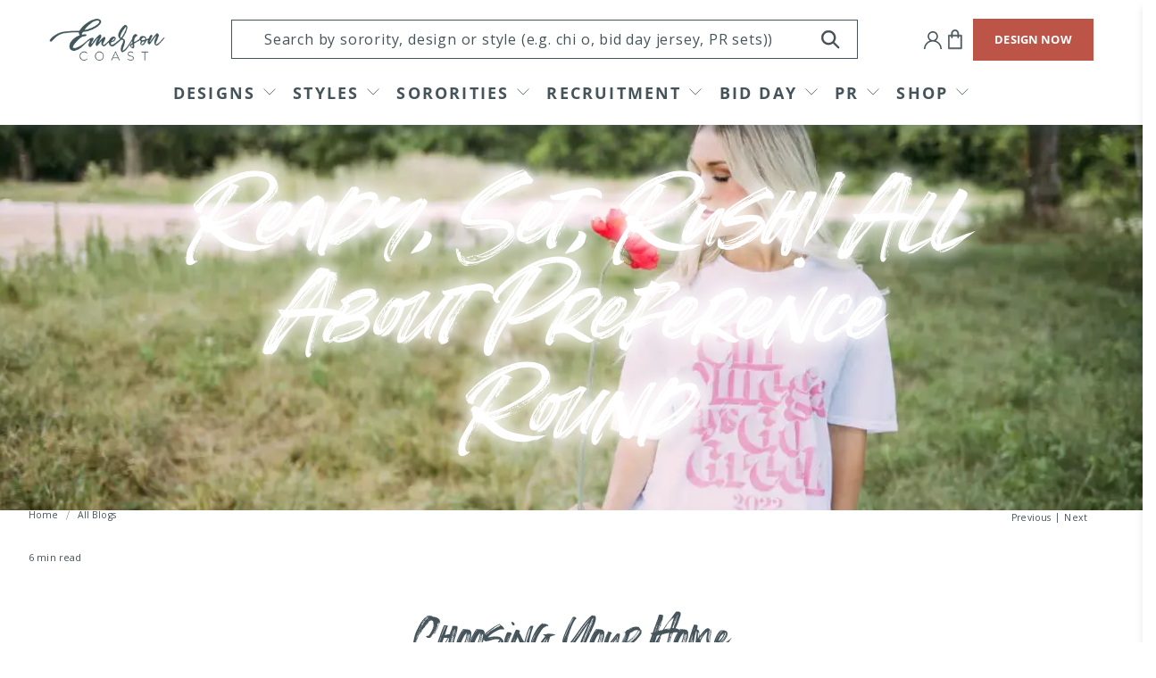

--- FILE ---
content_type: text/html; charset=utf-8
request_url: https://www.emersoncoast.com/blogs/blog-homepage/ready-set-rush-all-about-preference-round
body_size: 51687
content:


 <!doctype html>
<html lang="en">
<script type="text/javascript">
    (function(c,l,a,r,i,t,y){
        c[a]=c[a]||function(){(c[a].q=c[a].q||[]).push(arguments)};
        t=l.createElement(r);t.async=1;t.src="https://www.clarity.ms/tag/"+i;
        y=l.getElementsByTagName(r)[0];y.parentNode.insertBefore(t,y);
    })(window, document, "clarity", "script", "llu3tpkxsj");
</script>
<head> <script type="application/vnd.locksmith+json" data-locksmith>{"version":"v254","locked":false,"initialized":true,"scope":"article","access_granted":true,"access_denied":false,"requires_customer":false,"manual_lock":false,"remote_lock":false,"has_timeout":false,"remote_rendered":null,"hide_resource":false,"hide_links_to_resource":false,"transparent":true,"locks":{"all":[],"opened":[]},"keys":[],"keys_signature":"5dfe77404f3548636526a9e5fbdfd09355c9797402f08b54016cadf22aa3ffee","state":{"template":"article","theme":136420294880,"product":null,"collection":null,"page":null,"blog":"blog-homepage","article":589030949088,"app":null},"now":1768592899,"path":"\/blogs\/blog-homepage\/ready-set-rush-all-about-preference-round","locale_root_url":"\/","canonical_url":"https:\/\/www.emersoncoast.com\/blogs\/blog-homepage\/ready-set-rush-all-about-preference-round","customer_id":null,"customer_id_signature":"5dfe77404f3548636526a9e5fbdfd09355c9797402f08b54016cadf22aa3ffee","cart":null}</script><script data-locksmith>!function(){undefined;!function(){var s=window.Locksmith={},e=document.querySelector('script[type="application/vnd.locksmith+json"]'),n=e&&e.innerHTML;if(s.state={},s.util={},s.loading=!1,n)try{s.state=JSON.parse(n)}catch(d){}if(document.addEventListener&&document.querySelector){var o,a,i,t=[76,79,67,75,83,77,73,84,72,49,49],c=function(){a=t.slice(0)},l="style",r=function(e){e&&27!==e.keyCode&&"click"!==e.type||(document.removeEventListener("keydown",r),document.removeEventListener("click",r),o&&document.body.removeChild(o),o=null)};c(),document.addEventListener("keyup",function(e){if(e.keyCode===a[0]){if(clearTimeout(i),a.shift(),0<a.length)return void(i=setTimeout(c,1e3));c(),r(),(o=document.createElement("div"))[l].width="50%",o[l].maxWidth="1000px",o[l].height="85%",o[l].border="1px rgba(0, 0, 0, 0.2) solid",o[l].background="rgba(255, 255, 255, 0.99)",o[l].borderRadius="4px",o[l].position="fixed",o[l].top="50%",o[l].left="50%",o[l].transform="translateY(-50%) translateX(-50%)",o[l].boxShadow="0 2px 5px rgba(0, 0, 0, 0.3), 0 0 100vh 100vw rgba(0, 0, 0, 0.5)",o[l].zIndex="2147483645";var t=document.createElement("textarea");t.value=JSON.stringify(JSON.parse(n),null,2),t[l].border="none",t[l].display="block",t[l].boxSizing="border-box",t[l].width="100%",t[l].height="100%",t[l].background="transparent",t[l].padding="22px",t[l].fontFamily="monospace",t[l].fontSize="14px",t[l].color="#333",t[l].resize="none",t[l].outline="none",t.readOnly=!0,o.appendChild(t),document.body.appendChild(o),t.addEventListener("click",function(e){e.stopImmediatePropagation()}),t.select(),document.addEventListener("keydown",r),document.addEventListener("click",r)}})}s.isEmbedded=-1!==window.location.search.indexOf("_ab=0&_fd=0&_sc=1"),s.path=s.state.path||window.location.pathname,s.basePath=s.state.locale_root_url.concat("/apps/locksmith").replace(/^\/\//,"/"),s.reloading=!1,s.util.console=window.console||{log:function(){},error:function(){}},s.util.makeUrl=function(e,t){var n,o=s.basePath+e,a=[],i=s.cache();for(n in i)a.push(n+"="+encodeURIComponent(i[n]));for(n in t)a.push(n+"="+encodeURIComponent(t[n]));return s.state.customer_id&&(a.push("customer_id="+encodeURIComponent(s.state.customer_id)),a.push("customer_id_signature="+encodeURIComponent(s.state.customer_id_signature))),o+=(-1===o.indexOf("?")?"?":"&")+a.join("&")},s._initializeCallbacks=[],s.on=function(e,t){if("initialize"!==e)throw'Locksmith.on() currently only supports the "initialize" event';s._initializeCallbacks.push(t)},s.initializeSession=function(e){if(!s.isEmbedded){var t=!1,n=!0,o=!0;(e=e||{}).silent&&(o=n=!(t=!0)),s.ping({silent:t,spinner:n,reload:o,callback:function(){s._initializeCallbacks.forEach(function(e){e()})}})}},s.cache=function(e){var t={};try{var n=function a(e){return(document.cookie.match("(^|; )"+e+"=([^;]*)")||0)[2]};t=JSON.parse(decodeURIComponent(n("locksmith-params")||"{}"))}catch(d){}if(e){for(var o in e)t[o]=e[o];document.cookie="locksmith-params=; expires=Thu, 01 Jan 1970 00:00:00 GMT; path=/",document.cookie="locksmith-params="+encodeURIComponent(JSON.stringify(t))+"; path=/"}return t},s.cache.cart=s.state.cart,s.cache.cartLastSaved=null,s.params=s.cache(),s.util.reload=function(){s.reloading=!0;try{window.location.href=window.location.href.replace(/#.*/,"")}catch(d){s.util.console.error("Preferred reload method failed",d),window.location.reload()}},s.cache.saveCart=function(e){if(!s.cache.cart||s.cache.cart===s.cache.cartLastSaved)return e?e():null;var t=s.cache.cartLastSaved;s.cache.cartLastSaved=s.cache.cart,fetch("/cart/update.js",{method:"POST",headers:{"Content-Type":"application/json",Accept:"application/json"},body:JSON.stringify({attributes:{locksmith:s.cache.cart}})}).then(function(e){if(!e.ok)throw new Error("Cart update failed: "+e.status);return e.json()}).then(function(){e&&e()})["catch"](function(e){if(s.cache.cartLastSaved=t,!s.reloading)throw e})},s.util.spinnerHTML='<style>body{background:#FFF}@keyframes spin{from{transform:rotate(0deg)}to{transform:rotate(360deg)}}#loading{display:flex;width:100%;height:50vh;color:#777;align-items:center;justify-content:center}#loading .spinner{display:block;animation:spin 600ms linear infinite;position:relative;width:50px;height:50px}#loading .spinner-ring{stroke:currentColor;stroke-dasharray:100%;stroke-width:2px;stroke-linecap:round;fill:none}</style><div id="loading"><div class="spinner"><svg width="100%" height="100%"><svg preserveAspectRatio="xMinYMin"><circle class="spinner-ring" cx="50%" cy="50%" r="45%"></circle></svg></svg></div></div>',s.util.clobberBody=function(e){document.body.innerHTML=e},s.util.clobberDocument=function(e){e.responseText&&(e=e.responseText),document.documentElement&&document.removeChild(document.documentElement);var t=document.open("text/html","replace");t.writeln(e),t.close(),setTimeout(function(){var e=t.querySelector("[autofocus]");e&&e.focus()},100)},s.util.serializeForm=function(e){if(e&&"FORM"===e.nodeName){var t,n,o={};for(t=e.elements.length-1;0<=t;t-=1)if(""!==e.elements[t].name)switch(e.elements[t].nodeName){case"INPUT":switch(e.elements[t].type){default:case"text":case"hidden":case"password":case"button":case"reset":case"submit":o[e.elements[t].name]=e.elements[t].value;break;case"checkbox":case"radio":e.elements[t].checked&&(o[e.elements[t].name]=e.elements[t].value);break;case"file":}break;case"TEXTAREA":o[e.elements[t].name]=e.elements[t].value;break;case"SELECT":switch(e.elements[t].type){case"select-one":o[e.elements[t].name]=e.elements[t].value;break;case"select-multiple":for(n=e.elements[t].options.length-1;0<=n;n-=1)e.elements[t].options[n].selected&&(o[e.elements[t].name]=e.elements[t].options[n].value)}break;case"BUTTON":switch(e.elements[t].type){case"reset":case"submit":case"button":o[e.elements[t].name]=e.elements[t].value}}return o}},s.util.on=function(e,i,s,t){t=t||document;var c="locksmith-"+e+i,n=function(e){var t=e.target,n=e.target.parentElement,o=t&&t.className&&(t.className.baseVal||t.className)||"",a=n&&n.className&&(n.className.baseVal||n.className)||"";("string"==typeof o&&-1!==o.split(/\s+/).indexOf(i)||"string"==typeof a&&-1!==a.split(/\s+/).indexOf(i))&&!e[c]&&(e[c]=!0,s(e))};t.attachEvent?t.attachEvent(e,n):t.addEventListener(e,n,!1)},s.util.enableActions=function(e){s.util.on("click","locksmith-action",function(e){e.preventDefault();var t=e.target;t.dataset.confirmWith&&!confirm(t.dataset.confirmWith)||(t.disabled=!0,t.innerText=t.dataset.disableWith,s.post("/action",t.dataset.locksmithParams,{spinner:!1,type:"text",success:function(e){(e=JSON.parse(e.responseText)).message&&alert(e.message),s.util.reload()}}))},e)},s.util.inject=function(e,t){var n=["data","locksmith","append"];if(-1!==t.indexOf(n.join("-"))){var o=document.createElement("div");o.innerHTML=t,e.appendChild(o)}else e.innerHTML=t;var a,i,s=e.querySelectorAll("script");for(i=0;i<s.length;++i){a=s[i];var c=document.createElement("script");if(a.type&&(c.type=a.type),a.src)c.src=a.src;else{var l=document.createTextNode(a.innerHTML);c.appendChild(l)}e.appendChild(c)}var r=e.querySelector("[autofocus]");r&&r.focus()},s.post=function(e,t,n){!1!==(n=n||{}).spinner&&s.util.clobberBody(s.util.spinnerHTML);var o={};n.container===document?(o.layout=1,n.success=function(e){s.util.clobberDocument(e)}):n.container&&(o.layout=0,n.success=function(e){var t=document.getElementById(n.container);s.util.inject(t,e),t.id===t.firstChild.id&&t.parentElement.replaceChild(t.firstChild,t)}),n.form_type&&(t.form_type=n.form_type),n.include_layout_classes!==undefined&&(t.include_layout_classes=n.include_layout_classes),n.lock_id!==undefined&&(t.lock_id=n.lock_id),s.loading=!0;var a=s.util.makeUrl(e,o),i="json"===n.type||"text"===n.type;fetch(a,{method:"POST",headers:{"Content-Type":"application/json",Accept:i?"application/json":"text/html"},body:JSON.stringify(t)}).then(function(e){if(!e.ok)throw new Error("Request failed: "+e.status);return e.text()}).then(function(e){var t=n.success||s.util.clobberDocument;t(i?{responseText:e}:e)})["catch"](function(e){if(!s.reloading)if("dashboard.weglot.com"!==window.location.host){if(!n.silent)throw alert("Something went wrong! Please refresh and try again."),e;console.error(e)}else console.error(e)})["finally"](function(){s.loading=!1})},s.postResource=function(e,t){e.path=s.path,e.search=window.location.search,e.state=s.state,e.passcode&&(e.passcode=e.passcode.trim()),e.email&&(e.email=e.email.trim()),e.state.cart=s.cache.cart,e.locksmith_json=s.jsonTag,e.locksmith_json_signature=s.jsonTagSignature,s.post("/resource",e,t)},s.ping=function(e){if(!s.isEmbedded){e=e||{};var t=function(){e.reload?s.util.reload():"function"==typeof e.callback&&e.callback()};s.post("/ping",{path:s.path,search:window.location.search,state:s.state},{spinner:!!e.spinner,silent:"undefined"==typeof e.silent||e.silent,type:"text",success:function(e){e&&e.responseText?((e=JSON.parse(e.responseText)).messages&&0<e.messages.length&&s.showMessages(e.messages),e.cart&&s.cache.cart!==e.cart?(s.cache.cart=e.cart,s.cache.saveCart(function(){t(),e.cart&&e.cart.match(/^.+:/)&&s.util.reload()})):t()):console.error("[Locksmith] Invalid result in ping callback:",e)}})}},s.timeoutMonitor=function(){var e=s.cache.cart;s.ping({callback:function(){e!==s.cache.cart||setTimeout(function(){s.timeoutMonitor()},6e4)}})},s.showMessages=function(e){var t=document.createElement("div");t.style.position="fixed",t.style.left=0,t.style.right=0,t.style.bottom="-50px",t.style.opacity=0,t.style.background="#191919",t.style.color="#ddd",t.style.transition="bottom 0.2s, opacity 0.2s",t.style.zIndex=999999,t.innerHTML=" <style>          .locksmith-ab .locksmith-b { display: none; }          .locksmith-ab.toggled .locksmith-b { display: flex; }          .locksmith-ab.toggled .locksmith-a { display: none; }          .locksmith-flex { display: flex; flex-wrap: wrap; justify-content: space-between; align-items: center; padding: 10px 20px; }          .locksmith-message + .locksmith-message { border-top: 1px #555 solid; }          .locksmith-message a { color: inherit; font-weight: bold; }          .locksmith-message a:hover { color: inherit; opacity: 0.8; }          a.locksmith-ab-toggle { font-weight: inherit; text-decoration: underline; }          .locksmith-text { flex-grow: 1; }          .locksmith-cta { flex-grow: 0; text-align: right; }          .locksmith-cta button { transform: scale(0.8); transform-origin: left; }          .locksmith-cta > * { display: block; }          .locksmith-cta > * + * { margin-top: 10px; }          .locksmith-message a.locksmith-close { flex-grow: 0; text-decoration: none; margin-left: 15px; font-size: 30px; font-family: monospace; display: block; padding: 2px 10px; }                    @media screen and (max-width: 600px) {            .locksmith-wide-only { display: none !important; }            .locksmith-flex { padding: 0 15px; }            .locksmith-flex > * { margin-top: 5px; margin-bottom: 5px; }            .locksmith-cta { text-align: left; }          }                    @media screen and (min-width: 601px) {            .locksmith-narrow-only { display: none !important; }          }</style>      "+e.map(function(e){return'<div class="locksmith-message">'+e+"</div>"}).join(""),document.body.appendChild(t),document.body.style.position="relative",document.body.parentElement.style.paddingBottom=t.offsetHeight+"px",setTimeout(function(){t.style.bottom=0,t.style.opacity=1},50),s.util.on("click","locksmith-ab-toggle",function(e){e.preventDefault();for(var t=e.target.parentElement;-1===t.className.split(" ").indexOf("locksmith-ab");)t=t.parentElement;-1!==t.className.split(" ").indexOf("toggled")?t.className=t.className.replace("toggled",""):t.className=t.className+" toggled"}),s.util.enableActions(t)}}()}();</script> <script data-locksmith>Locksmith.cache.cart=null</script> <script data-locksmith>Locksmith.jsonTag="{\"version\":\"v254\",\"locked\":false,\"initialized\":true,\"scope\":\"article\",\"access_granted\":true,\"access_denied\":false,\"requires_customer\":false,\"manual_lock\":false,\"remote_lock\":false,\"has_timeout\":false,\"remote_rendered\":null,\"hide_resource\":false,\"hide_links_to_resource\":false,\"transparent\":true,\"locks\":{\"all\":[],\"opened\":[]},\"keys\":[],\"keys_signature\":\"5dfe77404f3548636526a9e5fbdfd09355c9797402f08b54016cadf22aa3ffee\",\"state\":{\"template\":\"article\",\"theme\":136420294880,\"product\":null,\"collection\":null,\"page\":null,\"blog\":\"blog-homepage\",\"article\":589030949088,\"app\":null},\"now\":1768592899,\"path\":\"\\\/blogs\\\/blog-homepage\\\/ready-set-rush-all-about-preference-round\",\"locale_root_url\":\"\\\/\",\"canonical_url\":\"https:\\\/\\\/www.emersoncoast.com\\\/blogs\\\/blog-homepage\\\/ready-set-rush-all-about-preference-round\",\"customer_id\":null,\"customer_id_signature\":\"5dfe77404f3548636526a9e5fbdfd09355c9797402f08b54016cadf22aa3ffee\",\"cart\":null}";Locksmith.jsonTagSignature="e1d272362c023f0ce1e775bc14a3e875da751ead9d82928202d128447f333060"</script> <script async defer src=https://tools.luckyorange.com/core/lo.js?site-id=73e43bf7></script> <script type="text/javascript">
    var pinterest_settings = {"enabled": false, "round": false, "large": false};</script> <style>
  .figcap{
    color: #000000;
    font-size: 16px;
  }</style> <script type="text/javascript">
    var image_caption_settings = {"enabled": false, "font_size": "16", "font_bold": false, "font_italic": false, "font_colour": "#000000"};</script> <meta name="p:domain_verify" content="4f58faad4e504ca9a26db20aa28908a9"/> <meta charset="utf-8"> <meta http-equiv="cleartype" content="on"> <meta name="robots" content="index,follow"> <meta name="viewport" content="width=device-width,initial-scale=1.0,minimum-scale=1.0"> <meta name="theme-color" content="#ffffff"> <link rel="canonical" href="https://www.emersoncoast.com/blogs/blog-homepage/ready-set-rush-all-about-preference-round" /> <meta name="google-site-verification" content="S9lYS_Ma01InH2i3LMLy78tIxZjb944CKI5o0Mvv0nw" />

<!-- Google Tag Manager -->
<script>(function(w,d,s,l,i){w[l]=w[l]||[];w[l].push({'gtm.start':
new Date().getTime(),event:'gtm.js'});var f=d.getElementsByTagName(s)[0],
j=d.createElement(s),dl=l!='dataLayer'?'&l='+l:'';j.async=true;j.src=
'https://www.googletagmanager.com/gtm.js?id='+i+dl;f.parentNode.insertBefore(j,f);
})(window,document,'script','dataLayer','GTM-TN2XVGM');</script>
<!-- End Google Tag Manager --><title>Ready, Set, Rush! All About Preference Round - Emerson Coast</title> <link rel="preconnect dns-prefetch" href="https://fonts.shopifycdn.com" /> <link rel="preconnect dns-prefetch" href="https://cdn.shopify.com" /> <link rel="preconnect dns-prefetch" href="https://v.shopify.com" /> <link rel="preconnect dns-prefetch" href="https://cdn.shopifycloud.com" /> <link rel="preconnect" href="https://fonts.googleapis.com"> <link rel="preconnect" href="https://fonts.gstatic.com" crossorigin> <link href="https://fonts.googleapis.com/css2?family=Arimo:ital,wght@0,400;0,500;0,600;0,700;1,400;1,500;1,600;1,700&display=swap" rel="stylesheet"> <link href="//www.emersoncoast.com/cdn/shop/t/24/assets/fancybox.css?v=30466120580444283401665412624" rel="stylesheet" type="text/css" media="all" /> <!-- Stylesheets for Flex "2.0.3" --> <link href="//www.emersoncoast.com/cdn/shop/t/24/assets/styles_new.scss.css?v=179913134995345226591733502981" rel="stylesheet" type="text/css" media="all" /> <link href="//www.emersoncoast.com/cdn/shop/t/24/assets/styles.scss.css?v=123429176324059951911764874607" rel="stylesheet" type="text/css" media="all" /> <link href="//www.emersoncoast.com/cdn/shop/t/24/assets/custom.css?v=162040661444678891701764874607" rel="stylesheet" type="text/css" media="all" /> <script>
    

Shopify = window.Shopify || {};


window.theme = {
  info: {
    name: "Flex",
    version: "2.0.3"
  }
}


Currency = window.Currency || {};
Currency.show_multiple_currencies = false;
Currency.shop_currency = "USD";
Currency.default_currency = "USD";
Currency.display_format = "money_format";
Currency.money_format = "${{amount}}";
Currency.money_format_no_currency = "${{amount}}";
Currency.money_format_currency = "${{amount}} USD";
Currency.native_multi_currency = false;



Window.theme = {};
Window.theme.allCountryOptionTags = "\u003coption value=\"United States\" data-provinces=\"[[\u0026quot;Alabama\u0026quot;,\u0026quot;Alabama\u0026quot;],[\u0026quot;Alaska\u0026quot;,\u0026quot;Alaska\u0026quot;],[\u0026quot;American Samoa\u0026quot;,\u0026quot;American Samoa\u0026quot;],[\u0026quot;Arizona\u0026quot;,\u0026quot;Arizona\u0026quot;],[\u0026quot;Arkansas\u0026quot;,\u0026quot;Arkansas\u0026quot;],[\u0026quot;Armed Forces Americas\u0026quot;,\u0026quot;Armed Forces Americas\u0026quot;],[\u0026quot;Armed Forces Europe\u0026quot;,\u0026quot;Armed Forces Europe\u0026quot;],[\u0026quot;Armed Forces Pacific\u0026quot;,\u0026quot;Armed Forces Pacific\u0026quot;],[\u0026quot;California\u0026quot;,\u0026quot;California\u0026quot;],[\u0026quot;Colorado\u0026quot;,\u0026quot;Colorado\u0026quot;],[\u0026quot;Connecticut\u0026quot;,\u0026quot;Connecticut\u0026quot;],[\u0026quot;Delaware\u0026quot;,\u0026quot;Delaware\u0026quot;],[\u0026quot;District of Columbia\u0026quot;,\u0026quot;Washington DC\u0026quot;],[\u0026quot;Federated States of Micronesia\u0026quot;,\u0026quot;Micronesia\u0026quot;],[\u0026quot;Florida\u0026quot;,\u0026quot;Florida\u0026quot;],[\u0026quot;Georgia\u0026quot;,\u0026quot;Georgia\u0026quot;],[\u0026quot;Guam\u0026quot;,\u0026quot;Guam\u0026quot;],[\u0026quot;Hawaii\u0026quot;,\u0026quot;Hawaii\u0026quot;],[\u0026quot;Idaho\u0026quot;,\u0026quot;Idaho\u0026quot;],[\u0026quot;Illinois\u0026quot;,\u0026quot;Illinois\u0026quot;],[\u0026quot;Indiana\u0026quot;,\u0026quot;Indiana\u0026quot;],[\u0026quot;Iowa\u0026quot;,\u0026quot;Iowa\u0026quot;],[\u0026quot;Kansas\u0026quot;,\u0026quot;Kansas\u0026quot;],[\u0026quot;Kentucky\u0026quot;,\u0026quot;Kentucky\u0026quot;],[\u0026quot;Louisiana\u0026quot;,\u0026quot;Louisiana\u0026quot;],[\u0026quot;Maine\u0026quot;,\u0026quot;Maine\u0026quot;],[\u0026quot;Marshall Islands\u0026quot;,\u0026quot;Marshall Islands\u0026quot;],[\u0026quot;Maryland\u0026quot;,\u0026quot;Maryland\u0026quot;],[\u0026quot;Massachusetts\u0026quot;,\u0026quot;Massachusetts\u0026quot;],[\u0026quot;Michigan\u0026quot;,\u0026quot;Michigan\u0026quot;],[\u0026quot;Minnesota\u0026quot;,\u0026quot;Minnesota\u0026quot;],[\u0026quot;Mississippi\u0026quot;,\u0026quot;Mississippi\u0026quot;],[\u0026quot;Missouri\u0026quot;,\u0026quot;Missouri\u0026quot;],[\u0026quot;Montana\u0026quot;,\u0026quot;Montana\u0026quot;],[\u0026quot;Nebraska\u0026quot;,\u0026quot;Nebraska\u0026quot;],[\u0026quot;Nevada\u0026quot;,\u0026quot;Nevada\u0026quot;],[\u0026quot;New Hampshire\u0026quot;,\u0026quot;New Hampshire\u0026quot;],[\u0026quot;New Jersey\u0026quot;,\u0026quot;New Jersey\u0026quot;],[\u0026quot;New Mexico\u0026quot;,\u0026quot;New Mexico\u0026quot;],[\u0026quot;New York\u0026quot;,\u0026quot;New York\u0026quot;],[\u0026quot;North Carolina\u0026quot;,\u0026quot;North Carolina\u0026quot;],[\u0026quot;North Dakota\u0026quot;,\u0026quot;North Dakota\u0026quot;],[\u0026quot;Northern Mariana Islands\u0026quot;,\u0026quot;Northern Mariana Islands\u0026quot;],[\u0026quot;Ohio\u0026quot;,\u0026quot;Ohio\u0026quot;],[\u0026quot;Oklahoma\u0026quot;,\u0026quot;Oklahoma\u0026quot;],[\u0026quot;Oregon\u0026quot;,\u0026quot;Oregon\u0026quot;],[\u0026quot;Palau\u0026quot;,\u0026quot;Palau\u0026quot;],[\u0026quot;Pennsylvania\u0026quot;,\u0026quot;Pennsylvania\u0026quot;],[\u0026quot;Puerto Rico\u0026quot;,\u0026quot;Puerto Rico\u0026quot;],[\u0026quot;Rhode Island\u0026quot;,\u0026quot;Rhode Island\u0026quot;],[\u0026quot;South Carolina\u0026quot;,\u0026quot;South Carolina\u0026quot;],[\u0026quot;South Dakota\u0026quot;,\u0026quot;South Dakota\u0026quot;],[\u0026quot;Tennessee\u0026quot;,\u0026quot;Tennessee\u0026quot;],[\u0026quot;Texas\u0026quot;,\u0026quot;Texas\u0026quot;],[\u0026quot;Utah\u0026quot;,\u0026quot;Utah\u0026quot;],[\u0026quot;Vermont\u0026quot;,\u0026quot;Vermont\u0026quot;],[\u0026quot;Virgin Islands\u0026quot;,\u0026quot;U.S. Virgin Islands\u0026quot;],[\u0026quot;Virginia\u0026quot;,\u0026quot;Virginia\u0026quot;],[\u0026quot;Washington\u0026quot;,\u0026quot;Washington\u0026quot;],[\u0026quot;West Virginia\u0026quot;,\u0026quot;West Virginia\u0026quot;],[\u0026quot;Wisconsin\u0026quot;,\u0026quot;Wisconsin\u0026quot;],[\u0026quot;Wyoming\u0026quot;,\u0026quot;Wyoming\u0026quot;]]\"\u003eUnited States\u003c\/option\u003e\n\u003coption value=\"---\" data-provinces=\"[]\"\u003e---\u003c\/option\u003e\n\u003coption value=\"Afghanistan\" data-provinces=\"[]\"\u003eAfghanistan\u003c\/option\u003e\n\u003coption value=\"Aland Islands\" data-provinces=\"[]\"\u003eÅland Islands\u003c\/option\u003e\n\u003coption value=\"Albania\" data-provinces=\"[]\"\u003eAlbania\u003c\/option\u003e\n\u003coption value=\"Algeria\" data-provinces=\"[]\"\u003eAlgeria\u003c\/option\u003e\n\u003coption value=\"Andorra\" data-provinces=\"[]\"\u003eAndorra\u003c\/option\u003e\n\u003coption value=\"Angola\" data-provinces=\"[]\"\u003eAngola\u003c\/option\u003e\n\u003coption value=\"Anguilla\" data-provinces=\"[]\"\u003eAnguilla\u003c\/option\u003e\n\u003coption value=\"Antigua And Barbuda\" data-provinces=\"[]\"\u003eAntigua \u0026 Barbuda\u003c\/option\u003e\n\u003coption value=\"Argentina\" data-provinces=\"[[\u0026quot;Buenos Aires\u0026quot;,\u0026quot;Buenos Aires Province\u0026quot;],[\u0026quot;Catamarca\u0026quot;,\u0026quot;Catamarca\u0026quot;],[\u0026quot;Chaco\u0026quot;,\u0026quot;Chaco\u0026quot;],[\u0026quot;Chubut\u0026quot;,\u0026quot;Chubut\u0026quot;],[\u0026quot;Ciudad Autónoma de Buenos Aires\u0026quot;,\u0026quot;Buenos Aires (Autonomous City)\u0026quot;],[\u0026quot;Corrientes\u0026quot;,\u0026quot;Corrientes\u0026quot;],[\u0026quot;Córdoba\u0026quot;,\u0026quot;Córdoba\u0026quot;],[\u0026quot;Entre Ríos\u0026quot;,\u0026quot;Entre Ríos\u0026quot;],[\u0026quot;Formosa\u0026quot;,\u0026quot;Formosa\u0026quot;],[\u0026quot;Jujuy\u0026quot;,\u0026quot;Jujuy\u0026quot;],[\u0026quot;La Pampa\u0026quot;,\u0026quot;La Pampa\u0026quot;],[\u0026quot;La Rioja\u0026quot;,\u0026quot;La Rioja\u0026quot;],[\u0026quot;Mendoza\u0026quot;,\u0026quot;Mendoza\u0026quot;],[\u0026quot;Misiones\u0026quot;,\u0026quot;Misiones\u0026quot;],[\u0026quot;Neuquén\u0026quot;,\u0026quot;Neuquén\u0026quot;],[\u0026quot;Río Negro\u0026quot;,\u0026quot;Río Negro\u0026quot;],[\u0026quot;Salta\u0026quot;,\u0026quot;Salta\u0026quot;],[\u0026quot;San Juan\u0026quot;,\u0026quot;San Juan\u0026quot;],[\u0026quot;San Luis\u0026quot;,\u0026quot;San Luis\u0026quot;],[\u0026quot;Santa Cruz\u0026quot;,\u0026quot;Santa Cruz\u0026quot;],[\u0026quot;Santa Fe\u0026quot;,\u0026quot;Santa Fe\u0026quot;],[\u0026quot;Santiago Del Estero\u0026quot;,\u0026quot;Santiago del Estero\u0026quot;],[\u0026quot;Tierra Del Fuego\u0026quot;,\u0026quot;Tierra del Fuego\u0026quot;],[\u0026quot;Tucumán\u0026quot;,\u0026quot;Tucumán\u0026quot;]]\"\u003eArgentina\u003c\/option\u003e\n\u003coption value=\"Armenia\" data-provinces=\"[]\"\u003eArmenia\u003c\/option\u003e\n\u003coption value=\"Aruba\" data-provinces=\"[]\"\u003eAruba\u003c\/option\u003e\n\u003coption value=\"Ascension Island\" data-provinces=\"[]\"\u003eAscension Island\u003c\/option\u003e\n\u003coption value=\"Australia\" data-provinces=\"[[\u0026quot;Australian Capital Territory\u0026quot;,\u0026quot;Australian Capital Territory\u0026quot;],[\u0026quot;New South Wales\u0026quot;,\u0026quot;New South Wales\u0026quot;],[\u0026quot;Northern Territory\u0026quot;,\u0026quot;Northern Territory\u0026quot;],[\u0026quot;Queensland\u0026quot;,\u0026quot;Queensland\u0026quot;],[\u0026quot;South Australia\u0026quot;,\u0026quot;South Australia\u0026quot;],[\u0026quot;Tasmania\u0026quot;,\u0026quot;Tasmania\u0026quot;],[\u0026quot;Victoria\u0026quot;,\u0026quot;Victoria\u0026quot;],[\u0026quot;Western Australia\u0026quot;,\u0026quot;Western Australia\u0026quot;]]\"\u003eAustralia\u003c\/option\u003e\n\u003coption value=\"Austria\" data-provinces=\"[]\"\u003eAustria\u003c\/option\u003e\n\u003coption value=\"Azerbaijan\" data-provinces=\"[]\"\u003eAzerbaijan\u003c\/option\u003e\n\u003coption value=\"Bahamas\" data-provinces=\"[]\"\u003eBahamas\u003c\/option\u003e\n\u003coption value=\"Bahrain\" data-provinces=\"[]\"\u003eBahrain\u003c\/option\u003e\n\u003coption value=\"Bangladesh\" data-provinces=\"[]\"\u003eBangladesh\u003c\/option\u003e\n\u003coption value=\"Barbados\" data-provinces=\"[]\"\u003eBarbados\u003c\/option\u003e\n\u003coption value=\"Belarus\" data-provinces=\"[]\"\u003eBelarus\u003c\/option\u003e\n\u003coption value=\"Belgium\" data-provinces=\"[]\"\u003eBelgium\u003c\/option\u003e\n\u003coption value=\"Belize\" data-provinces=\"[]\"\u003eBelize\u003c\/option\u003e\n\u003coption value=\"Benin\" data-provinces=\"[]\"\u003eBenin\u003c\/option\u003e\n\u003coption value=\"Bermuda\" data-provinces=\"[]\"\u003eBermuda\u003c\/option\u003e\n\u003coption value=\"Bhutan\" data-provinces=\"[]\"\u003eBhutan\u003c\/option\u003e\n\u003coption value=\"Bolivia\" data-provinces=\"[]\"\u003eBolivia\u003c\/option\u003e\n\u003coption value=\"Bosnia And Herzegovina\" data-provinces=\"[]\"\u003eBosnia \u0026 Herzegovina\u003c\/option\u003e\n\u003coption value=\"Botswana\" data-provinces=\"[]\"\u003eBotswana\u003c\/option\u003e\n\u003coption value=\"Brazil\" data-provinces=\"[[\u0026quot;Acre\u0026quot;,\u0026quot;Acre\u0026quot;],[\u0026quot;Alagoas\u0026quot;,\u0026quot;Alagoas\u0026quot;],[\u0026quot;Amapá\u0026quot;,\u0026quot;Amapá\u0026quot;],[\u0026quot;Amazonas\u0026quot;,\u0026quot;Amazonas\u0026quot;],[\u0026quot;Bahia\u0026quot;,\u0026quot;Bahia\u0026quot;],[\u0026quot;Ceará\u0026quot;,\u0026quot;Ceará\u0026quot;],[\u0026quot;Distrito Federal\u0026quot;,\u0026quot;Federal District\u0026quot;],[\u0026quot;Espírito Santo\u0026quot;,\u0026quot;Espírito Santo\u0026quot;],[\u0026quot;Goiás\u0026quot;,\u0026quot;Goiás\u0026quot;],[\u0026quot;Maranhão\u0026quot;,\u0026quot;Maranhão\u0026quot;],[\u0026quot;Mato Grosso\u0026quot;,\u0026quot;Mato Grosso\u0026quot;],[\u0026quot;Mato Grosso do Sul\u0026quot;,\u0026quot;Mato Grosso do Sul\u0026quot;],[\u0026quot;Minas Gerais\u0026quot;,\u0026quot;Minas Gerais\u0026quot;],[\u0026quot;Paraná\u0026quot;,\u0026quot;Paraná\u0026quot;],[\u0026quot;Paraíba\u0026quot;,\u0026quot;Paraíba\u0026quot;],[\u0026quot;Pará\u0026quot;,\u0026quot;Pará\u0026quot;],[\u0026quot;Pernambuco\u0026quot;,\u0026quot;Pernambuco\u0026quot;],[\u0026quot;Piauí\u0026quot;,\u0026quot;Piauí\u0026quot;],[\u0026quot;Rio Grande do Norte\u0026quot;,\u0026quot;Rio Grande do Norte\u0026quot;],[\u0026quot;Rio Grande do Sul\u0026quot;,\u0026quot;Rio Grande do Sul\u0026quot;],[\u0026quot;Rio de Janeiro\u0026quot;,\u0026quot;Rio de Janeiro\u0026quot;],[\u0026quot;Rondônia\u0026quot;,\u0026quot;Rondônia\u0026quot;],[\u0026quot;Roraima\u0026quot;,\u0026quot;Roraima\u0026quot;],[\u0026quot;Santa Catarina\u0026quot;,\u0026quot;Santa Catarina\u0026quot;],[\u0026quot;Sergipe\u0026quot;,\u0026quot;Sergipe\u0026quot;],[\u0026quot;São Paulo\u0026quot;,\u0026quot;São Paulo\u0026quot;],[\u0026quot;Tocantins\u0026quot;,\u0026quot;Tocantins\u0026quot;]]\"\u003eBrazil\u003c\/option\u003e\n\u003coption value=\"British Indian Ocean Territory\" data-provinces=\"[]\"\u003eBritish Indian Ocean Territory\u003c\/option\u003e\n\u003coption value=\"Virgin Islands, British\" data-provinces=\"[]\"\u003eBritish Virgin Islands\u003c\/option\u003e\n\u003coption value=\"Brunei\" data-provinces=\"[]\"\u003eBrunei\u003c\/option\u003e\n\u003coption value=\"Bulgaria\" data-provinces=\"[]\"\u003eBulgaria\u003c\/option\u003e\n\u003coption value=\"Burkina Faso\" data-provinces=\"[]\"\u003eBurkina Faso\u003c\/option\u003e\n\u003coption value=\"Burundi\" data-provinces=\"[]\"\u003eBurundi\u003c\/option\u003e\n\u003coption value=\"Cambodia\" data-provinces=\"[]\"\u003eCambodia\u003c\/option\u003e\n\u003coption value=\"Republic of Cameroon\" data-provinces=\"[]\"\u003eCameroon\u003c\/option\u003e\n\u003coption value=\"Canada\" data-provinces=\"[[\u0026quot;Alberta\u0026quot;,\u0026quot;Alberta\u0026quot;],[\u0026quot;British Columbia\u0026quot;,\u0026quot;British Columbia\u0026quot;],[\u0026quot;Manitoba\u0026quot;,\u0026quot;Manitoba\u0026quot;],[\u0026quot;New Brunswick\u0026quot;,\u0026quot;New Brunswick\u0026quot;],[\u0026quot;Newfoundland and Labrador\u0026quot;,\u0026quot;Newfoundland and Labrador\u0026quot;],[\u0026quot;Northwest Territories\u0026quot;,\u0026quot;Northwest Territories\u0026quot;],[\u0026quot;Nova Scotia\u0026quot;,\u0026quot;Nova Scotia\u0026quot;],[\u0026quot;Nunavut\u0026quot;,\u0026quot;Nunavut\u0026quot;],[\u0026quot;Ontario\u0026quot;,\u0026quot;Ontario\u0026quot;],[\u0026quot;Prince Edward Island\u0026quot;,\u0026quot;Prince Edward Island\u0026quot;],[\u0026quot;Quebec\u0026quot;,\u0026quot;Quebec\u0026quot;],[\u0026quot;Saskatchewan\u0026quot;,\u0026quot;Saskatchewan\u0026quot;],[\u0026quot;Yukon\u0026quot;,\u0026quot;Yukon\u0026quot;]]\"\u003eCanada\u003c\/option\u003e\n\u003coption value=\"Cape Verde\" data-provinces=\"[]\"\u003eCape Verde\u003c\/option\u003e\n\u003coption value=\"Caribbean Netherlands\" data-provinces=\"[]\"\u003eCaribbean Netherlands\u003c\/option\u003e\n\u003coption value=\"Cayman Islands\" data-provinces=\"[]\"\u003eCayman Islands\u003c\/option\u003e\n\u003coption value=\"Central African Republic\" data-provinces=\"[]\"\u003eCentral African Republic\u003c\/option\u003e\n\u003coption value=\"Chad\" data-provinces=\"[]\"\u003eChad\u003c\/option\u003e\n\u003coption value=\"Chile\" data-provinces=\"[[\u0026quot;Antofagasta\u0026quot;,\u0026quot;Antofagasta\u0026quot;],[\u0026quot;Araucanía\u0026quot;,\u0026quot;Araucanía\u0026quot;],[\u0026quot;Arica and Parinacota\u0026quot;,\u0026quot;Arica y Parinacota\u0026quot;],[\u0026quot;Atacama\u0026quot;,\u0026quot;Atacama\u0026quot;],[\u0026quot;Aysén\u0026quot;,\u0026quot;Aysén\u0026quot;],[\u0026quot;Biobío\u0026quot;,\u0026quot;Bío Bío\u0026quot;],[\u0026quot;Coquimbo\u0026quot;,\u0026quot;Coquimbo\u0026quot;],[\u0026quot;Los Lagos\u0026quot;,\u0026quot;Los Lagos\u0026quot;],[\u0026quot;Los Ríos\u0026quot;,\u0026quot;Los Ríos\u0026quot;],[\u0026quot;Magallanes\u0026quot;,\u0026quot;Magallanes Region\u0026quot;],[\u0026quot;Maule\u0026quot;,\u0026quot;Maule\u0026quot;],[\u0026quot;O\u0026#39;Higgins\u0026quot;,\u0026quot;Libertador General Bernardo O’Higgins\u0026quot;],[\u0026quot;Santiago\u0026quot;,\u0026quot;Santiago Metropolitan\u0026quot;],[\u0026quot;Tarapacá\u0026quot;,\u0026quot;Tarapacá\u0026quot;],[\u0026quot;Valparaíso\u0026quot;,\u0026quot;Valparaíso\u0026quot;],[\u0026quot;Ñuble\u0026quot;,\u0026quot;Ñuble\u0026quot;]]\"\u003eChile\u003c\/option\u003e\n\u003coption value=\"China\" data-provinces=\"[[\u0026quot;Anhui\u0026quot;,\u0026quot;Anhui\u0026quot;],[\u0026quot;Beijing\u0026quot;,\u0026quot;Beijing\u0026quot;],[\u0026quot;Chongqing\u0026quot;,\u0026quot;Chongqing\u0026quot;],[\u0026quot;Fujian\u0026quot;,\u0026quot;Fujian\u0026quot;],[\u0026quot;Gansu\u0026quot;,\u0026quot;Gansu\u0026quot;],[\u0026quot;Guangdong\u0026quot;,\u0026quot;Guangdong\u0026quot;],[\u0026quot;Guangxi\u0026quot;,\u0026quot;Guangxi\u0026quot;],[\u0026quot;Guizhou\u0026quot;,\u0026quot;Guizhou\u0026quot;],[\u0026quot;Hainan\u0026quot;,\u0026quot;Hainan\u0026quot;],[\u0026quot;Hebei\u0026quot;,\u0026quot;Hebei\u0026quot;],[\u0026quot;Heilongjiang\u0026quot;,\u0026quot;Heilongjiang\u0026quot;],[\u0026quot;Henan\u0026quot;,\u0026quot;Henan\u0026quot;],[\u0026quot;Hubei\u0026quot;,\u0026quot;Hubei\u0026quot;],[\u0026quot;Hunan\u0026quot;,\u0026quot;Hunan\u0026quot;],[\u0026quot;Inner Mongolia\u0026quot;,\u0026quot;Inner Mongolia\u0026quot;],[\u0026quot;Jiangsu\u0026quot;,\u0026quot;Jiangsu\u0026quot;],[\u0026quot;Jiangxi\u0026quot;,\u0026quot;Jiangxi\u0026quot;],[\u0026quot;Jilin\u0026quot;,\u0026quot;Jilin\u0026quot;],[\u0026quot;Liaoning\u0026quot;,\u0026quot;Liaoning\u0026quot;],[\u0026quot;Ningxia\u0026quot;,\u0026quot;Ningxia\u0026quot;],[\u0026quot;Qinghai\u0026quot;,\u0026quot;Qinghai\u0026quot;],[\u0026quot;Shaanxi\u0026quot;,\u0026quot;Shaanxi\u0026quot;],[\u0026quot;Shandong\u0026quot;,\u0026quot;Shandong\u0026quot;],[\u0026quot;Shanghai\u0026quot;,\u0026quot;Shanghai\u0026quot;],[\u0026quot;Shanxi\u0026quot;,\u0026quot;Shanxi\u0026quot;],[\u0026quot;Sichuan\u0026quot;,\u0026quot;Sichuan\u0026quot;],[\u0026quot;Tianjin\u0026quot;,\u0026quot;Tianjin\u0026quot;],[\u0026quot;Xinjiang\u0026quot;,\u0026quot;Xinjiang\u0026quot;],[\u0026quot;Xizang\u0026quot;,\u0026quot;Tibet\u0026quot;],[\u0026quot;Yunnan\u0026quot;,\u0026quot;Yunnan\u0026quot;],[\u0026quot;Zhejiang\u0026quot;,\u0026quot;Zhejiang\u0026quot;]]\"\u003eChina\u003c\/option\u003e\n\u003coption value=\"Christmas Island\" data-provinces=\"[]\"\u003eChristmas Island\u003c\/option\u003e\n\u003coption value=\"Cocos (Keeling) Islands\" data-provinces=\"[]\"\u003eCocos (Keeling) Islands\u003c\/option\u003e\n\u003coption value=\"Colombia\" data-provinces=\"[[\u0026quot;Amazonas\u0026quot;,\u0026quot;Amazonas\u0026quot;],[\u0026quot;Antioquia\u0026quot;,\u0026quot;Antioquia\u0026quot;],[\u0026quot;Arauca\u0026quot;,\u0026quot;Arauca\u0026quot;],[\u0026quot;Atlántico\u0026quot;,\u0026quot;Atlántico\u0026quot;],[\u0026quot;Bogotá, D.C.\u0026quot;,\u0026quot;Capital District\u0026quot;],[\u0026quot;Bolívar\u0026quot;,\u0026quot;Bolívar\u0026quot;],[\u0026quot;Boyacá\u0026quot;,\u0026quot;Boyacá\u0026quot;],[\u0026quot;Caldas\u0026quot;,\u0026quot;Caldas\u0026quot;],[\u0026quot;Caquetá\u0026quot;,\u0026quot;Caquetá\u0026quot;],[\u0026quot;Casanare\u0026quot;,\u0026quot;Casanare\u0026quot;],[\u0026quot;Cauca\u0026quot;,\u0026quot;Cauca\u0026quot;],[\u0026quot;Cesar\u0026quot;,\u0026quot;Cesar\u0026quot;],[\u0026quot;Chocó\u0026quot;,\u0026quot;Chocó\u0026quot;],[\u0026quot;Cundinamarca\u0026quot;,\u0026quot;Cundinamarca\u0026quot;],[\u0026quot;Córdoba\u0026quot;,\u0026quot;Córdoba\u0026quot;],[\u0026quot;Guainía\u0026quot;,\u0026quot;Guainía\u0026quot;],[\u0026quot;Guaviare\u0026quot;,\u0026quot;Guaviare\u0026quot;],[\u0026quot;Huila\u0026quot;,\u0026quot;Huila\u0026quot;],[\u0026quot;La Guajira\u0026quot;,\u0026quot;La Guajira\u0026quot;],[\u0026quot;Magdalena\u0026quot;,\u0026quot;Magdalena\u0026quot;],[\u0026quot;Meta\u0026quot;,\u0026quot;Meta\u0026quot;],[\u0026quot;Nariño\u0026quot;,\u0026quot;Nariño\u0026quot;],[\u0026quot;Norte de Santander\u0026quot;,\u0026quot;Norte de Santander\u0026quot;],[\u0026quot;Putumayo\u0026quot;,\u0026quot;Putumayo\u0026quot;],[\u0026quot;Quindío\u0026quot;,\u0026quot;Quindío\u0026quot;],[\u0026quot;Risaralda\u0026quot;,\u0026quot;Risaralda\u0026quot;],[\u0026quot;San Andrés, Providencia y Santa Catalina\u0026quot;,\u0026quot;San Andrés \\u0026 Providencia\u0026quot;],[\u0026quot;Santander\u0026quot;,\u0026quot;Santander\u0026quot;],[\u0026quot;Sucre\u0026quot;,\u0026quot;Sucre\u0026quot;],[\u0026quot;Tolima\u0026quot;,\u0026quot;Tolima\u0026quot;],[\u0026quot;Valle del Cauca\u0026quot;,\u0026quot;Valle del Cauca\u0026quot;],[\u0026quot;Vaupés\u0026quot;,\u0026quot;Vaupés\u0026quot;],[\u0026quot;Vichada\u0026quot;,\u0026quot;Vichada\u0026quot;]]\"\u003eColombia\u003c\/option\u003e\n\u003coption value=\"Comoros\" data-provinces=\"[]\"\u003eComoros\u003c\/option\u003e\n\u003coption value=\"Congo\" data-provinces=\"[]\"\u003eCongo - Brazzaville\u003c\/option\u003e\n\u003coption value=\"Congo, The Democratic Republic Of The\" data-provinces=\"[]\"\u003eCongo - Kinshasa\u003c\/option\u003e\n\u003coption value=\"Cook Islands\" data-provinces=\"[]\"\u003eCook Islands\u003c\/option\u003e\n\u003coption value=\"Costa Rica\" data-provinces=\"[[\u0026quot;Alajuela\u0026quot;,\u0026quot;Alajuela\u0026quot;],[\u0026quot;Cartago\u0026quot;,\u0026quot;Cartago\u0026quot;],[\u0026quot;Guanacaste\u0026quot;,\u0026quot;Guanacaste\u0026quot;],[\u0026quot;Heredia\u0026quot;,\u0026quot;Heredia\u0026quot;],[\u0026quot;Limón\u0026quot;,\u0026quot;Limón\u0026quot;],[\u0026quot;Puntarenas\u0026quot;,\u0026quot;Puntarenas\u0026quot;],[\u0026quot;San José\u0026quot;,\u0026quot;San José\u0026quot;]]\"\u003eCosta Rica\u003c\/option\u003e\n\u003coption value=\"Croatia\" data-provinces=\"[]\"\u003eCroatia\u003c\/option\u003e\n\u003coption value=\"Curaçao\" data-provinces=\"[]\"\u003eCuraçao\u003c\/option\u003e\n\u003coption value=\"Cyprus\" data-provinces=\"[]\"\u003eCyprus\u003c\/option\u003e\n\u003coption value=\"Czech Republic\" data-provinces=\"[]\"\u003eCzechia\u003c\/option\u003e\n\u003coption value=\"Côte d'Ivoire\" data-provinces=\"[]\"\u003eCôte d’Ivoire\u003c\/option\u003e\n\u003coption value=\"Denmark\" data-provinces=\"[]\"\u003eDenmark\u003c\/option\u003e\n\u003coption value=\"Djibouti\" data-provinces=\"[]\"\u003eDjibouti\u003c\/option\u003e\n\u003coption value=\"Dominica\" data-provinces=\"[]\"\u003eDominica\u003c\/option\u003e\n\u003coption value=\"Dominican Republic\" data-provinces=\"[]\"\u003eDominican Republic\u003c\/option\u003e\n\u003coption value=\"Ecuador\" data-provinces=\"[]\"\u003eEcuador\u003c\/option\u003e\n\u003coption value=\"Egypt\" data-provinces=\"[[\u0026quot;6th of October\u0026quot;,\u0026quot;6th of October\u0026quot;],[\u0026quot;Al Sharqia\u0026quot;,\u0026quot;Al Sharqia\u0026quot;],[\u0026quot;Alexandria\u0026quot;,\u0026quot;Alexandria\u0026quot;],[\u0026quot;Aswan\u0026quot;,\u0026quot;Aswan\u0026quot;],[\u0026quot;Asyut\u0026quot;,\u0026quot;Asyut\u0026quot;],[\u0026quot;Beheira\u0026quot;,\u0026quot;Beheira\u0026quot;],[\u0026quot;Beni Suef\u0026quot;,\u0026quot;Beni Suef\u0026quot;],[\u0026quot;Cairo\u0026quot;,\u0026quot;Cairo\u0026quot;],[\u0026quot;Dakahlia\u0026quot;,\u0026quot;Dakahlia\u0026quot;],[\u0026quot;Damietta\u0026quot;,\u0026quot;Damietta\u0026quot;],[\u0026quot;Faiyum\u0026quot;,\u0026quot;Faiyum\u0026quot;],[\u0026quot;Gharbia\u0026quot;,\u0026quot;Gharbia\u0026quot;],[\u0026quot;Giza\u0026quot;,\u0026quot;Giza\u0026quot;],[\u0026quot;Helwan\u0026quot;,\u0026quot;Helwan\u0026quot;],[\u0026quot;Ismailia\u0026quot;,\u0026quot;Ismailia\u0026quot;],[\u0026quot;Kafr el-Sheikh\u0026quot;,\u0026quot;Kafr el-Sheikh\u0026quot;],[\u0026quot;Luxor\u0026quot;,\u0026quot;Luxor\u0026quot;],[\u0026quot;Matrouh\u0026quot;,\u0026quot;Matrouh\u0026quot;],[\u0026quot;Minya\u0026quot;,\u0026quot;Minya\u0026quot;],[\u0026quot;Monufia\u0026quot;,\u0026quot;Monufia\u0026quot;],[\u0026quot;New Valley\u0026quot;,\u0026quot;New Valley\u0026quot;],[\u0026quot;North Sinai\u0026quot;,\u0026quot;North Sinai\u0026quot;],[\u0026quot;Port Said\u0026quot;,\u0026quot;Port Said\u0026quot;],[\u0026quot;Qalyubia\u0026quot;,\u0026quot;Qalyubia\u0026quot;],[\u0026quot;Qena\u0026quot;,\u0026quot;Qena\u0026quot;],[\u0026quot;Red Sea\u0026quot;,\u0026quot;Red Sea\u0026quot;],[\u0026quot;Sohag\u0026quot;,\u0026quot;Sohag\u0026quot;],[\u0026quot;South Sinai\u0026quot;,\u0026quot;South Sinai\u0026quot;],[\u0026quot;Suez\u0026quot;,\u0026quot;Suez\u0026quot;]]\"\u003eEgypt\u003c\/option\u003e\n\u003coption value=\"El Salvador\" data-provinces=\"[[\u0026quot;Ahuachapán\u0026quot;,\u0026quot;Ahuachapán\u0026quot;],[\u0026quot;Cabañas\u0026quot;,\u0026quot;Cabañas\u0026quot;],[\u0026quot;Chalatenango\u0026quot;,\u0026quot;Chalatenango\u0026quot;],[\u0026quot;Cuscatlán\u0026quot;,\u0026quot;Cuscatlán\u0026quot;],[\u0026quot;La Libertad\u0026quot;,\u0026quot;La Libertad\u0026quot;],[\u0026quot;La Paz\u0026quot;,\u0026quot;La Paz\u0026quot;],[\u0026quot;La Unión\u0026quot;,\u0026quot;La Unión\u0026quot;],[\u0026quot;Morazán\u0026quot;,\u0026quot;Morazán\u0026quot;],[\u0026quot;San Miguel\u0026quot;,\u0026quot;San Miguel\u0026quot;],[\u0026quot;San Salvador\u0026quot;,\u0026quot;San Salvador\u0026quot;],[\u0026quot;San Vicente\u0026quot;,\u0026quot;San Vicente\u0026quot;],[\u0026quot;Santa Ana\u0026quot;,\u0026quot;Santa Ana\u0026quot;],[\u0026quot;Sonsonate\u0026quot;,\u0026quot;Sonsonate\u0026quot;],[\u0026quot;Usulután\u0026quot;,\u0026quot;Usulután\u0026quot;]]\"\u003eEl Salvador\u003c\/option\u003e\n\u003coption value=\"Equatorial Guinea\" data-provinces=\"[]\"\u003eEquatorial Guinea\u003c\/option\u003e\n\u003coption value=\"Eritrea\" data-provinces=\"[]\"\u003eEritrea\u003c\/option\u003e\n\u003coption value=\"Estonia\" data-provinces=\"[]\"\u003eEstonia\u003c\/option\u003e\n\u003coption value=\"Eswatini\" data-provinces=\"[]\"\u003eEswatini\u003c\/option\u003e\n\u003coption value=\"Ethiopia\" data-provinces=\"[]\"\u003eEthiopia\u003c\/option\u003e\n\u003coption value=\"Falkland Islands (Malvinas)\" data-provinces=\"[]\"\u003eFalkland Islands\u003c\/option\u003e\n\u003coption value=\"Faroe Islands\" data-provinces=\"[]\"\u003eFaroe Islands\u003c\/option\u003e\n\u003coption value=\"Fiji\" data-provinces=\"[]\"\u003eFiji\u003c\/option\u003e\n\u003coption value=\"Finland\" data-provinces=\"[]\"\u003eFinland\u003c\/option\u003e\n\u003coption value=\"France\" data-provinces=\"[]\"\u003eFrance\u003c\/option\u003e\n\u003coption value=\"French Guiana\" data-provinces=\"[]\"\u003eFrench Guiana\u003c\/option\u003e\n\u003coption value=\"French Polynesia\" data-provinces=\"[]\"\u003eFrench Polynesia\u003c\/option\u003e\n\u003coption value=\"French Southern Territories\" data-provinces=\"[]\"\u003eFrench Southern Territories\u003c\/option\u003e\n\u003coption value=\"Gabon\" data-provinces=\"[]\"\u003eGabon\u003c\/option\u003e\n\u003coption value=\"Gambia\" data-provinces=\"[]\"\u003eGambia\u003c\/option\u003e\n\u003coption value=\"Georgia\" data-provinces=\"[]\"\u003eGeorgia\u003c\/option\u003e\n\u003coption value=\"Germany\" data-provinces=\"[]\"\u003eGermany\u003c\/option\u003e\n\u003coption value=\"Ghana\" data-provinces=\"[]\"\u003eGhana\u003c\/option\u003e\n\u003coption value=\"Gibraltar\" data-provinces=\"[]\"\u003eGibraltar\u003c\/option\u003e\n\u003coption value=\"Greece\" data-provinces=\"[]\"\u003eGreece\u003c\/option\u003e\n\u003coption value=\"Greenland\" data-provinces=\"[]\"\u003eGreenland\u003c\/option\u003e\n\u003coption value=\"Grenada\" data-provinces=\"[]\"\u003eGrenada\u003c\/option\u003e\n\u003coption value=\"Guadeloupe\" data-provinces=\"[]\"\u003eGuadeloupe\u003c\/option\u003e\n\u003coption value=\"Guatemala\" data-provinces=\"[[\u0026quot;Alta Verapaz\u0026quot;,\u0026quot;Alta Verapaz\u0026quot;],[\u0026quot;Baja Verapaz\u0026quot;,\u0026quot;Baja Verapaz\u0026quot;],[\u0026quot;Chimaltenango\u0026quot;,\u0026quot;Chimaltenango\u0026quot;],[\u0026quot;Chiquimula\u0026quot;,\u0026quot;Chiquimula\u0026quot;],[\u0026quot;El Progreso\u0026quot;,\u0026quot;El Progreso\u0026quot;],[\u0026quot;Escuintla\u0026quot;,\u0026quot;Escuintla\u0026quot;],[\u0026quot;Guatemala\u0026quot;,\u0026quot;Guatemala\u0026quot;],[\u0026quot;Huehuetenango\u0026quot;,\u0026quot;Huehuetenango\u0026quot;],[\u0026quot;Izabal\u0026quot;,\u0026quot;Izabal\u0026quot;],[\u0026quot;Jalapa\u0026quot;,\u0026quot;Jalapa\u0026quot;],[\u0026quot;Jutiapa\u0026quot;,\u0026quot;Jutiapa\u0026quot;],[\u0026quot;Petén\u0026quot;,\u0026quot;Petén\u0026quot;],[\u0026quot;Quetzaltenango\u0026quot;,\u0026quot;Quetzaltenango\u0026quot;],[\u0026quot;Quiché\u0026quot;,\u0026quot;Quiché\u0026quot;],[\u0026quot;Retalhuleu\u0026quot;,\u0026quot;Retalhuleu\u0026quot;],[\u0026quot;Sacatepéquez\u0026quot;,\u0026quot;Sacatepéquez\u0026quot;],[\u0026quot;San Marcos\u0026quot;,\u0026quot;San Marcos\u0026quot;],[\u0026quot;Santa Rosa\u0026quot;,\u0026quot;Santa Rosa\u0026quot;],[\u0026quot;Sololá\u0026quot;,\u0026quot;Sololá\u0026quot;],[\u0026quot;Suchitepéquez\u0026quot;,\u0026quot;Suchitepéquez\u0026quot;],[\u0026quot;Totonicapán\u0026quot;,\u0026quot;Totonicapán\u0026quot;],[\u0026quot;Zacapa\u0026quot;,\u0026quot;Zacapa\u0026quot;]]\"\u003eGuatemala\u003c\/option\u003e\n\u003coption value=\"Guernsey\" data-provinces=\"[]\"\u003eGuernsey\u003c\/option\u003e\n\u003coption value=\"Guinea\" data-provinces=\"[]\"\u003eGuinea\u003c\/option\u003e\n\u003coption value=\"Guinea Bissau\" data-provinces=\"[]\"\u003eGuinea-Bissau\u003c\/option\u003e\n\u003coption value=\"Guyana\" data-provinces=\"[]\"\u003eGuyana\u003c\/option\u003e\n\u003coption value=\"Haiti\" data-provinces=\"[]\"\u003eHaiti\u003c\/option\u003e\n\u003coption value=\"Honduras\" data-provinces=\"[]\"\u003eHonduras\u003c\/option\u003e\n\u003coption value=\"Hong Kong\" data-provinces=\"[[\u0026quot;Hong Kong Island\u0026quot;,\u0026quot;Hong Kong Island\u0026quot;],[\u0026quot;Kowloon\u0026quot;,\u0026quot;Kowloon\u0026quot;],[\u0026quot;New Territories\u0026quot;,\u0026quot;New Territories\u0026quot;]]\"\u003eHong Kong SAR\u003c\/option\u003e\n\u003coption value=\"Hungary\" data-provinces=\"[]\"\u003eHungary\u003c\/option\u003e\n\u003coption value=\"Iceland\" data-provinces=\"[]\"\u003eIceland\u003c\/option\u003e\n\u003coption value=\"India\" data-provinces=\"[[\u0026quot;Andaman and Nicobar Islands\u0026quot;,\u0026quot;Andaman and Nicobar Islands\u0026quot;],[\u0026quot;Andhra Pradesh\u0026quot;,\u0026quot;Andhra Pradesh\u0026quot;],[\u0026quot;Arunachal Pradesh\u0026quot;,\u0026quot;Arunachal Pradesh\u0026quot;],[\u0026quot;Assam\u0026quot;,\u0026quot;Assam\u0026quot;],[\u0026quot;Bihar\u0026quot;,\u0026quot;Bihar\u0026quot;],[\u0026quot;Chandigarh\u0026quot;,\u0026quot;Chandigarh\u0026quot;],[\u0026quot;Chhattisgarh\u0026quot;,\u0026quot;Chhattisgarh\u0026quot;],[\u0026quot;Dadra and Nagar Haveli\u0026quot;,\u0026quot;Dadra and Nagar Haveli\u0026quot;],[\u0026quot;Daman and Diu\u0026quot;,\u0026quot;Daman and Diu\u0026quot;],[\u0026quot;Delhi\u0026quot;,\u0026quot;Delhi\u0026quot;],[\u0026quot;Goa\u0026quot;,\u0026quot;Goa\u0026quot;],[\u0026quot;Gujarat\u0026quot;,\u0026quot;Gujarat\u0026quot;],[\u0026quot;Haryana\u0026quot;,\u0026quot;Haryana\u0026quot;],[\u0026quot;Himachal Pradesh\u0026quot;,\u0026quot;Himachal Pradesh\u0026quot;],[\u0026quot;Jammu and Kashmir\u0026quot;,\u0026quot;Jammu and Kashmir\u0026quot;],[\u0026quot;Jharkhand\u0026quot;,\u0026quot;Jharkhand\u0026quot;],[\u0026quot;Karnataka\u0026quot;,\u0026quot;Karnataka\u0026quot;],[\u0026quot;Kerala\u0026quot;,\u0026quot;Kerala\u0026quot;],[\u0026quot;Ladakh\u0026quot;,\u0026quot;Ladakh\u0026quot;],[\u0026quot;Lakshadweep\u0026quot;,\u0026quot;Lakshadweep\u0026quot;],[\u0026quot;Madhya Pradesh\u0026quot;,\u0026quot;Madhya Pradesh\u0026quot;],[\u0026quot;Maharashtra\u0026quot;,\u0026quot;Maharashtra\u0026quot;],[\u0026quot;Manipur\u0026quot;,\u0026quot;Manipur\u0026quot;],[\u0026quot;Meghalaya\u0026quot;,\u0026quot;Meghalaya\u0026quot;],[\u0026quot;Mizoram\u0026quot;,\u0026quot;Mizoram\u0026quot;],[\u0026quot;Nagaland\u0026quot;,\u0026quot;Nagaland\u0026quot;],[\u0026quot;Odisha\u0026quot;,\u0026quot;Odisha\u0026quot;],[\u0026quot;Puducherry\u0026quot;,\u0026quot;Puducherry\u0026quot;],[\u0026quot;Punjab\u0026quot;,\u0026quot;Punjab\u0026quot;],[\u0026quot;Rajasthan\u0026quot;,\u0026quot;Rajasthan\u0026quot;],[\u0026quot;Sikkim\u0026quot;,\u0026quot;Sikkim\u0026quot;],[\u0026quot;Tamil Nadu\u0026quot;,\u0026quot;Tamil Nadu\u0026quot;],[\u0026quot;Telangana\u0026quot;,\u0026quot;Telangana\u0026quot;],[\u0026quot;Tripura\u0026quot;,\u0026quot;Tripura\u0026quot;],[\u0026quot;Uttar Pradesh\u0026quot;,\u0026quot;Uttar Pradesh\u0026quot;],[\u0026quot;Uttarakhand\u0026quot;,\u0026quot;Uttarakhand\u0026quot;],[\u0026quot;West Bengal\u0026quot;,\u0026quot;West Bengal\u0026quot;]]\"\u003eIndia\u003c\/option\u003e\n\u003coption value=\"Indonesia\" data-provinces=\"[[\u0026quot;Aceh\u0026quot;,\u0026quot;Aceh\u0026quot;],[\u0026quot;Bali\u0026quot;,\u0026quot;Bali\u0026quot;],[\u0026quot;Bangka Belitung\u0026quot;,\u0026quot;Bangka–Belitung Islands\u0026quot;],[\u0026quot;Banten\u0026quot;,\u0026quot;Banten\u0026quot;],[\u0026quot;Bengkulu\u0026quot;,\u0026quot;Bengkulu\u0026quot;],[\u0026quot;Gorontalo\u0026quot;,\u0026quot;Gorontalo\u0026quot;],[\u0026quot;Jakarta\u0026quot;,\u0026quot;Jakarta\u0026quot;],[\u0026quot;Jambi\u0026quot;,\u0026quot;Jambi\u0026quot;],[\u0026quot;Jawa Barat\u0026quot;,\u0026quot;West Java\u0026quot;],[\u0026quot;Jawa Tengah\u0026quot;,\u0026quot;Central Java\u0026quot;],[\u0026quot;Jawa Timur\u0026quot;,\u0026quot;East Java\u0026quot;],[\u0026quot;Kalimantan Barat\u0026quot;,\u0026quot;West Kalimantan\u0026quot;],[\u0026quot;Kalimantan Selatan\u0026quot;,\u0026quot;South Kalimantan\u0026quot;],[\u0026quot;Kalimantan Tengah\u0026quot;,\u0026quot;Central Kalimantan\u0026quot;],[\u0026quot;Kalimantan Timur\u0026quot;,\u0026quot;East Kalimantan\u0026quot;],[\u0026quot;Kalimantan Utara\u0026quot;,\u0026quot;North Kalimantan\u0026quot;],[\u0026quot;Kepulauan Riau\u0026quot;,\u0026quot;Riau Islands\u0026quot;],[\u0026quot;Lampung\u0026quot;,\u0026quot;Lampung\u0026quot;],[\u0026quot;Maluku\u0026quot;,\u0026quot;Maluku\u0026quot;],[\u0026quot;Maluku Utara\u0026quot;,\u0026quot;North Maluku\u0026quot;],[\u0026quot;North Sumatra\u0026quot;,\u0026quot;North Sumatra\u0026quot;],[\u0026quot;Nusa Tenggara Barat\u0026quot;,\u0026quot;West Nusa Tenggara\u0026quot;],[\u0026quot;Nusa Tenggara Timur\u0026quot;,\u0026quot;East Nusa Tenggara\u0026quot;],[\u0026quot;Papua\u0026quot;,\u0026quot;Papua\u0026quot;],[\u0026quot;Papua Barat\u0026quot;,\u0026quot;West Papua\u0026quot;],[\u0026quot;Riau\u0026quot;,\u0026quot;Riau\u0026quot;],[\u0026quot;South Sumatra\u0026quot;,\u0026quot;South Sumatra\u0026quot;],[\u0026quot;Sulawesi Barat\u0026quot;,\u0026quot;West Sulawesi\u0026quot;],[\u0026quot;Sulawesi Selatan\u0026quot;,\u0026quot;South Sulawesi\u0026quot;],[\u0026quot;Sulawesi Tengah\u0026quot;,\u0026quot;Central Sulawesi\u0026quot;],[\u0026quot;Sulawesi Tenggara\u0026quot;,\u0026quot;Southeast Sulawesi\u0026quot;],[\u0026quot;Sulawesi Utara\u0026quot;,\u0026quot;North Sulawesi\u0026quot;],[\u0026quot;West Sumatra\u0026quot;,\u0026quot;West Sumatra\u0026quot;],[\u0026quot;Yogyakarta\u0026quot;,\u0026quot;Yogyakarta\u0026quot;]]\"\u003eIndonesia\u003c\/option\u003e\n\u003coption value=\"Iraq\" data-provinces=\"[]\"\u003eIraq\u003c\/option\u003e\n\u003coption value=\"Ireland\" data-provinces=\"[[\u0026quot;Carlow\u0026quot;,\u0026quot;Carlow\u0026quot;],[\u0026quot;Cavan\u0026quot;,\u0026quot;Cavan\u0026quot;],[\u0026quot;Clare\u0026quot;,\u0026quot;Clare\u0026quot;],[\u0026quot;Cork\u0026quot;,\u0026quot;Cork\u0026quot;],[\u0026quot;Donegal\u0026quot;,\u0026quot;Donegal\u0026quot;],[\u0026quot;Dublin\u0026quot;,\u0026quot;Dublin\u0026quot;],[\u0026quot;Galway\u0026quot;,\u0026quot;Galway\u0026quot;],[\u0026quot;Kerry\u0026quot;,\u0026quot;Kerry\u0026quot;],[\u0026quot;Kildare\u0026quot;,\u0026quot;Kildare\u0026quot;],[\u0026quot;Kilkenny\u0026quot;,\u0026quot;Kilkenny\u0026quot;],[\u0026quot;Laois\u0026quot;,\u0026quot;Laois\u0026quot;],[\u0026quot;Leitrim\u0026quot;,\u0026quot;Leitrim\u0026quot;],[\u0026quot;Limerick\u0026quot;,\u0026quot;Limerick\u0026quot;],[\u0026quot;Longford\u0026quot;,\u0026quot;Longford\u0026quot;],[\u0026quot;Louth\u0026quot;,\u0026quot;Louth\u0026quot;],[\u0026quot;Mayo\u0026quot;,\u0026quot;Mayo\u0026quot;],[\u0026quot;Meath\u0026quot;,\u0026quot;Meath\u0026quot;],[\u0026quot;Monaghan\u0026quot;,\u0026quot;Monaghan\u0026quot;],[\u0026quot;Offaly\u0026quot;,\u0026quot;Offaly\u0026quot;],[\u0026quot;Roscommon\u0026quot;,\u0026quot;Roscommon\u0026quot;],[\u0026quot;Sligo\u0026quot;,\u0026quot;Sligo\u0026quot;],[\u0026quot;Tipperary\u0026quot;,\u0026quot;Tipperary\u0026quot;],[\u0026quot;Waterford\u0026quot;,\u0026quot;Waterford\u0026quot;],[\u0026quot;Westmeath\u0026quot;,\u0026quot;Westmeath\u0026quot;],[\u0026quot;Wexford\u0026quot;,\u0026quot;Wexford\u0026quot;],[\u0026quot;Wicklow\u0026quot;,\u0026quot;Wicklow\u0026quot;]]\"\u003eIreland\u003c\/option\u003e\n\u003coption value=\"Isle Of Man\" data-provinces=\"[]\"\u003eIsle of Man\u003c\/option\u003e\n\u003coption value=\"Israel\" data-provinces=\"[]\"\u003eIsrael\u003c\/option\u003e\n\u003coption value=\"Italy\" data-provinces=\"[[\u0026quot;Agrigento\u0026quot;,\u0026quot;Agrigento\u0026quot;],[\u0026quot;Alessandria\u0026quot;,\u0026quot;Alessandria\u0026quot;],[\u0026quot;Ancona\u0026quot;,\u0026quot;Ancona\u0026quot;],[\u0026quot;Aosta\u0026quot;,\u0026quot;Aosta Valley\u0026quot;],[\u0026quot;Arezzo\u0026quot;,\u0026quot;Arezzo\u0026quot;],[\u0026quot;Ascoli Piceno\u0026quot;,\u0026quot;Ascoli Piceno\u0026quot;],[\u0026quot;Asti\u0026quot;,\u0026quot;Asti\u0026quot;],[\u0026quot;Avellino\u0026quot;,\u0026quot;Avellino\u0026quot;],[\u0026quot;Bari\u0026quot;,\u0026quot;Bari\u0026quot;],[\u0026quot;Barletta-Andria-Trani\u0026quot;,\u0026quot;Barletta-Andria-Trani\u0026quot;],[\u0026quot;Belluno\u0026quot;,\u0026quot;Belluno\u0026quot;],[\u0026quot;Benevento\u0026quot;,\u0026quot;Benevento\u0026quot;],[\u0026quot;Bergamo\u0026quot;,\u0026quot;Bergamo\u0026quot;],[\u0026quot;Biella\u0026quot;,\u0026quot;Biella\u0026quot;],[\u0026quot;Bologna\u0026quot;,\u0026quot;Bologna\u0026quot;],[\u0026quot;Bolzano\u0026quot;,\u0026quot;South Tyrol\u0026quot;],[\u0026quot;Brescia\u0026quot;,\u0026quot;Brescia\u0026quot;],[\u0026quot;Brindisi\u0026quot;,\u0026quot;Brindisi\u0026quot;],[\u0026quot;Cagliari\u0026quot;,\u0026quot;Cagliari\u0026quot;],[\u0026quot;Caltanissetta\u0026quot;,\u0026quot;Caltanissetta\u0026quot;],[\u0026quot;Campobasso\u0026quot;,\u0026quot;Campobasso\u0026quot;],[\u0026quot;Carbonia-Iglesias\u0026quot;,\u0026quot;Carbonia-Iglesias\u0026quot;],[\u0026quot;Caserta\u0026quot;,\u0026quot;Caserta\u0026quot;],[\u0026quot;Catania\u0026quot;,\u0026quot;Catania\u0026quot;],[\u0026quot;Catanzaro\u0026quot;,\u0026quot;Catanzaro\u0026quot;],[\u0026quot;Chieti\u0026quot;,\u0026quot;Chieti\u0026quot;],[\u0026quot;Como\u0026quot;,\u0026quot;Como\u0026quot;],[\u0026quot;Cosenza\u0026quot;,\u0026quot;Cosenza\u0026quot;],[\u0026quot;Cremona\u0026quot;,\u0026quot;Cremona\u0026quot;],[\u0026quot;Crotone\u0026quot;,\u0026quot;Crotone\u0026quot;],[\u0026quot;Cuneo\u0026quot;,\u0026quot;Cuneo\u0026quot;],[\u0026quot;Enna\u0026quot;,\u0026quot;Enna\u0026quot;],[\u0026quot;Fermo\u0026quot;,\u0026quot;Fermo\u0026quot;],[\u0026quot;Ferrara\u0026quot;,\u0026quot;Ferrara\u0026quot;],[\u0026quot;Firenze\u0026quot;,\u0026quot;Florence\u0026quot;],[\u0026quot;Foggia\u0026quot;,\u0026quot;Foggia\u0026quot;],[\u0026quot;Forlì-Cesena\u0026quot;,\u0026quot;Forlì-Cesena\u0026quot;],[\u0026quot;Frosinone\u0026quot;,\u0026quot;Frosinone\u0026quot;],[\u0026quot;Genova\u0026quot;,\u0026quot;Genoa\u0026quot;],[\u0026quot;Gorizia\u0026quot;,\u0026quot;Gorizia\u0026quot;],[\u0026quot;Grosseto\u0026quot;,\u0026quot;Grosseto\u0026quot;],[\u0026quot;Imperia\u0026quot;,\u0026quot;Imperia\u0026quot;],[\u0026quot;Isernia\u0026quot;,\u0026quot;Isernia\u0026quot;],[\u0026quot;L\u0026#39;Aquila\u0026quot;,\u0026quot;L’Aquila\u0026quot;],[\u0026quot;La Spezia\u0026quot;,\u0026quot;La Spezia\u0026quot;],[\u0026quot;Latina\u0026quot;,\u0026quot;Latina\u0026quot;],[\u0026quot;Lecce\u0026quot;,\u0026quot;Lecce\u0026quot;],[\u0026quot;Lecco\u0026quot;,\u0026quot;Lecco\u0026quot;],[\u0026quot;Livorno\u0026quot;,\u0026quot;Livorno\u0026quot;],[\u0026quot;Lodi\u0026quot;,\u0026quot;Lodi\u0026quot;],[\u0026quot;Lucca\u0026quot;,\u0026quot;Lucca\u0026quot;],[\u0026quot;Macerata\u0026quot;,\u0026quot;Macerata\u0026quot;],[\u0026quot;Mantova\u0026quot;,\u0026quot;Mantua\u0026quot;],[\u0026quot;Massa-Carrara\u0026quot;,\u0026quot;Massa and Carrara\u0026quot;],[\u0026quot;Matera\u0026quot;,\u0026quot;Matera\u0026quot;],[\u0026quot;Medio Campidano\u0026quot;,\u0026quot;Medio Campidano\u0026quot;],[\u0026quot;Messina\u0026quot;,\u0026quot;Messina\u0026quot;],[\u0026quot;Milano\u0026quot;,\u0026quot;Milan\u0026quot;],[\u0026quot;Modena\u0026quot;,\u0026quot;Modena\u0026quot;],[\u0026quot;Monza e Brianza\u0026quot;,\u0026quot;Monza and Brianza\u0026quot;],[\u0026quot;Napoli\u0026quot;,\u0026quot;Naples\u0026quot;],[\u0026quot;Novara\u0026quot;,\u0026quot;Novara\u0026quot;],[\u0026quot;Nuoro\u0026quot;,\u0026quot;Nuoro\u0026quot;],[\u0026quot;Ogliastra\u0026quot;,\u0026quot;Ogliastra\u0026quot;],[\u0026quot;Olbia-Tempio\u0026quot;,\u0026quot;Olbia-Tempio\u0026quot;],[\u0026quot;Oristano\u0026quot;,\u0026quot;Oristano\u0026quot;],[\u0026quot;Padova\u0026quot;,\u0026quot;Padua\u0026quot;],[\u0026quot;Palermo\u0026quot;,\u0026quot;Palermo\u0026quot;],[\u0026quot;Parma\u0026quot;,\u0026quot;Parma\u0026quot;],[\u0026quot;Pavia\u0026quot;,\u0026quot;Pavia\u0026quot;],[\u0026quot;Perugia\u0026quot;,\u0026quot;Perugia\u0026quot;],[\u0026quot;Pesaro e Urbino\u0026quot;,\u0026quot;Pesaro and Urbino\u0026quot;],[\u0026quot;Pescara\u0026quot;,\u0026quot;Pescara\u0026quot;],[\u0026quot;Piacenza\u0026quot;,\u0026quot;Piacenza\u0026quot;],[\u0026quot;Pisa\u0026quot;,\u0026quot;Pisa\u0026quot;],[\u0026quot;Pistoia\u0026quot;,\u0026quot;Pistoia\u0026quot;],[\u0026quot;Pordenone\u0026quot;,\u0026quot;Pordenone\u0026quot;],[\u0026quot;Potenza\u0026quot;,\u0026quot;Potenza\u0026quot;],[\u0026quot;Prato\u0026quot;,\u0026quot;Prato\u0026quot;],[\u0026quot;Ragusa\u0026quot;,\u0026quot;Ragusa\u0026quot;],[\u0026quot;Ravenna\u0026quot;,\u0026quot;Ravenna\u0026quot;],[\u0026quot;Reggio Calabria\u0026quot;,\u0026quot;Reggio Calabria\u0026quot;],[\u0026quot;Reggio Emilia\u0026quot;,\u0026quot;Reggio Emilia\u0026quot;],[\u0026quot;Rieti\u0026quot;,\u0026quot;Rieti\u0026quot;],[\u0026quot;Rimini\u0026quot;,\u0026quot;Rimini\u0026quot;],[\u0026quot;Roma\u0026quot;,\u0026quot;Rome\u0026quot;],[\u0026quot;Rovigo\u0026quot;,\u0026quot;Rovigo\u0026quot;],[\u0026quot;Salerno\u0026quot;,\u0026quot;Salerno\u0026quot;],[\u0026quot;Sassari\u0026quot;,\u0026quot;Sassari\u0026quot;],[\u0026quot;Savona\u0026quot;,\u0026quot;Savona\u0026quot;],[\u0026quot;Siena\u0026quot;,\u0026quot;Siena\u0026quot;],[\u0026quot;Siracusa\u0026quot;,\u0026quot;Syracuse\u0026quot;],[\u0026quot;Sondrio\u0026quot;,\u0026quot;Sondrio\u0026quot;],[\u0026quot;Taranto\u0026quot;,\u0026quot;Taranto\u0026quot;],[\u0026quot;Teramo\u0026quot;,\u0026quot;Teramo\u0026quot;],[\u0026quot;Terni\u0026quot;,\u0026quot;Terni\u0026quot;],[\u0026quot;Torino\u0026quot;,\u0026quot;Turin\u0026quot;],[\u0026quot;Trapani\u0026quot;,\u0026quot;Trapani\u0026quot;],[\u0026quot;Trento\u0026quot;,\u0026quot;Trentino\u0026quot;],[\u0026quot;Treviso\u0026quot;,\u0026quot;Treviso\u0026quot;],[\u0026quot;Trieste\u0026quot;,\u0026quot;Trieste\u0026quot;],[\u0026quot;Udine\u0026quot;,\u0026quot;Udine\u0026quot;],[\u0026quot;Varese\u0026quot;,\u0026quot;Varese\u0026quot;],[\u0026quot;Venezia\u0026quot;,\u0026quot;Venice\u0026quot;],[\u0026quot;Verbano-Cusio-Ossola\u0026quot;,\u0026quot;Verbano-Cusio-Ossola\u0026quot;],[\u0026quot;Vercelli\u0026quot;,\u0026quot;Vercelli\u0026quot;],[\u0026quot;Verona\u0026quot;,\u0026quot;Verona\u0026quot;],[\u0026quot;Vibo Valentia\u0026quot;,\u0026quot;Vibo Valentia\u0026quot;],[\u0026quot;Vicenza\u0026quot;,\u0026quot;Vicenza\u0026quot;],[\u0026quot;Viterbo\u0026quot;,\u0026quot;Viterbo\u0026quot;]]\"\u003eItaly\u003c\/option\u003e\n\u003coption value=\"Jamaica\" data-provinces=\"[]\"\u003eJamaica\u003c\/option\u003e\n\u003coption value=\"Japan\" data-provinces=\"[[\u0026quot;Aichi\u0026quot;,\u0026quot;Aichi\u0026quot;],[\u0026quot;Akita\u0026quot;,\u0026quot;Akita\u0026quot;],[\u0026quot;Aomori\u0026quot;,\u0026quot;Aomori\u0026quot;],[\u0026quot;Chiba\u0026quot;,\u0026quot;Chiba\u0026quot;],[\u0026quot;Ehime\u0026quot;,\u0026quot;Ehime\u0026quot;],[\u0026quot;Fukui\u0026quot;,\u0026quot;Fukui\u0026quot;],[\u0026quot;Fukuoka\u0026quot;,\u0026quot;Fukuoka\u0026quot;],[\u0026quot;Fukushima\u0026quot;,\u0026quot;Fukushima\u0026quot;],[\u0026quot;Gifu\u0026quot;,\u0026quot;Gifu\u0026quot;],[\u0026quot;Gunma\u0026quot;,\u0026quot;Gunma\u0026quot;],[\u0026quot;Hiroshima\u0026quot;,\u0026quot;Hiroshima\u0026quot;],[\u0026quot;Hokkaidō\u0026quot;,\u0026quot;Hokkaido\u0026quot;],[\u0026quot;Hyōgo\u0026quot;,\u0026quot;Hyogo\u0026quot;],[\u0026quot;Ibaraki\u0026quot;,\u0026quot;Ibaraki\u0026quot;],[\u0026quot;Ishikawa\u0026quot;,\u0026quot;Ishikawa\u0026quot;],[\u0026quot;Iwate\u0026quot;,\u0026quot;Iwate\u0026quot;],[\u0026quot;Kagawa\u0026quot;,\u0026quot;Kagawa\u0026quot;],[\u0026quot;Kagoshima\u0026quot;,\u0026quot;Kagoshima\u0026quot;],[\u0026quot;Kanagawa\u0026quot;,\u0026quot;Kanagawa\u0026quot;],[\u0026quot;Kumamoto\u0026quot;,\u0026quot;Kumamoto\u0026quot;],[\u0026quot;Kyōto\u0026quot;,\u0026quot;Kyoto\u0026quot;],[\u0026quot;Kōchi\u0026quot;,\u0026quot;Kochi\u0026quot;],[\u0026quot;Mie\u0026quot;,\u0026quot;Mie\u0026quot;],[\u0026quot;Miyagi\u0026quot;,\u0026quot;Miyagi\u0026quot;],[\u0026quot;Miyazaki\u0026quot;,\u0026quot;Miyazaki\u0026quot;],[\u0026quot;Nagano\u0026quot;,\u0026quot;Nagano\u0026quot;],[\u0026quot;Nagasaki\u0026quot;,\u0026quot;Nagasaki\u0026quot;],[\u0026quot;Nara\u0026quot;,\u0026quot;Nara\u0026quot;],[\u0026quot;Niigata\u0026quot;,\u0026quot;Niigata\u0026quot;],[\u0026quot;Okayama\u0026quot;,\u0026quot;Okayama\u0026quot;],[\u0026quot;Okinawa\u0026quot;,\u0026quot;Okinawa\u0026quot;],[\u0026quot;Saga\u0026quot;,\u0026quot;Saga\u0026quot;],[\u0026quot;Saitama\u0026quot;,\u0026quot;Saitama\u0026quot;],[\u0026quot;Shiga\u0026quot;,\u0026quot;Shiga\u0026quot;],[\u0026quot;Shimane\u0026quot;,\u0026quot;Shimane\u0026quot;],[\u0026quot;Shizuoka\u0026quot;,\u0026quot;Shizuoka\u0026quot;],[\u0026quot;Tochigi\u0026quot;,\u0026quot;Tochigi\u0026quot;],[\u0026quot;Tokushima\u0026quot;,\u0026quot;Tokushima\u0026quot;],[\u0026quot;Tottori\u0026quot;,\u0026quot;Tottori\u0026quot;],[\u0026quot;Toyama\u0026quot;,\u0026quot;Toyama\u0026quot;],[\u0026quot;Tōkyō\u0026quot;,\u0026quot;Tokyo\u0026quot;],[\u0026quot;Wakayama\u0026quot;,\u0026quot;Wakayama\u0026quot;],[\u0026quot;Yamagata\u0026quot;,\u0026quot;Yamagata\u0026quot;],[\u0026quot;Yamaguchi\u0026quot;,\u0026quot;Yamaguchi\u0026quot;],[\u0026quot;Yamanashi\u0026quot;,\u0026quot;Yamanashi\u0026quot;],[\u0026quot;Ōita\u0026quot;,\u0026quot;Oita\u0026quot;],[\u0026quot;Ōsaka\u0026quot;,\u0026quot;Osaka\u0026quot;]]\"\u003eJapan\u003c\/option\u003e\n\u003coption value=\"Jersey\" data-provinces=\"[]\"\u003eJersey\u003c\/option\u003e\n\u003coption value=\"Jordan\" data-provinces=\"[]\"\u003eJordan\u003c\/option\u003e\n\u003coption value=\"Kazakhstan\" data-provinces=\"[]\"\u003eKazakhstan\u003c\/option\u003e\n\u003coption value=\"Kenya\" data-provinces=\"[]\"\u003eKenya\u003c\/option\u003e\n\u003coption value=\"Kiribati\" data-provinces=\"[]\"\u003eKiribati\u003c\/option\u003e\n\u003coption value=\"Kosovo\" data-provinces=\"[]\"\u003eKosovo\u003c\/option\u003e\n\u003coption value=\"Kuwait\" data-provinces=\"[[\u0026quot;Al Ahmadi\u0026quot;,\u0026quot;Al Ahmadi\u0026quot;],[\u0026quot;Al Asimah\u0026quot;,\u0026quot;Al Asimah\u0026quot;],[\u0026quot;Al Farwaniyah\u0026quot;,\u0026quot;Al Farwaniyah\u0026quot;],[\u0026quot;Al Jahra\u0026quot;,\u0026quot;Al Jahra\u0026quot;],[\u0026quot;Hawalli\u0026quot;,\u0026quot;Hawalli\u0026quot;],[\u0026quot;Mubarak Al-Kabeer\u0026quot;,\u0026quot;Mubarak Al-Kabeer\u0026quot;]]\"\u003eKuwait\u003c\/option\u003e\n\u003coption value=\"Kyrgyzstan\" data-provinces=\"[]\"\u003eKyrgyzstan\u003c\/option\u003e\n\u003coption value=\"Lao People's Democratic Republic\" data-provinces=\"[]\"\u003eLaos\u003c\/option\u003e\n\u003coption value=\"Latvia\" data-provinces=\"[]\"\u003eLatvia\u003c\/option\u003e\n\u003coption value=\"Lebanon\" data-provinces=\"[]\"\u003eLebanon\u003c\/option\u003e\n\u003coption value=\"Lesotho\" data-provinces=\"[]\"\u003eLesotho\u003c\/option\u003e\n\u003coption value=\"Liberia\" data-provinces=\"[]\"\u003eLiberia\u003c\/option\u003e\n\u003coption value=\"Libyan Arab Jamahiriya\" data-provinces=\"[]\"\u003eLibya\u003c\/option\u003e\n\u003coption value=\"Liechtenstein\" data-provinces=\"[]\"\u003eLiechtenstein\u003c\/option\u003e\n\u003coption value=\"Lithuania\" data-provinces=\"[]\"\u003eLithuania\u003c\/option\u003e\n\u003coption value=\"Luxembourg\" data-provinces=\"[]\"\u003eLuxembourg\u003c\/option\u003e\n\u003coption value=\"Macao\" data-provinces=\"[]\"\u003eMacao SAR\u003c\/option\u003e\n\u003coption value=\"Madagascar\" data-provinces=\"[]\"\u003eMadagascar\u003c\/option\u003e\n\u003coption value=\"Malawi\" data-provinces=\"[]\"\u003eMalawi\u003c\/option\u003e\n\u003coption value=\"Malaysia\" data-provinces=\"[[\u0026quot;Johor\u0026quot;,\u0026quot;Johor\u0026quot;],[\u0026quot;Kedah\u0026quot;,\u0026quot;Kedah\u0026quot;],[\u0026quot;Kelantan\u0026quot;,\u0026quot;Kelantan\u0026quot;],[\u0026quot;Kuala Lumpur\u0026quot;,\u0026quot;Kuala Lumpur\u0026quot;],[\u0026quot;Labuan\u0026quot;,\u0026quot;Labuan\u0026quot;],[\u0026quot;Melaka\u0026quot;,\u0026quot;Malacca\u0026quot;],[\u0026quot;Negeri Sembilan\u0026quot;,\u0026quot;Negeri Sembilan\u0026quot;],[\u0026quot;Pahang\u0026quot;,\u0026quot;Pahang\u0026quot;],[\u0026quot;Penang\u0026quot;,\u0026quot;Penang\u0026quot;],[\u0026quot;Perak\u0026quot;,\u0026quot;Perak\u0026quot;],[\u0026quot;Perlis\u0026quot;,\u0026quot;Perlis\u0026quot;],[\u0026quot;Putrajaya\u0026quot;,\u0026quot;Putrajaya\u0026quot;],[\u0026quot;Sabah\u0026quot;,\u0026quot;Sabah\u0026quot;],[\u0026quot;Sarawak\u0026quot;,\u0026quot;Sarawak\u0026quot;],[\u0026quot;Selangor\u0026quot;,\u0026quot;Selangor\u0026quot;],[\u0026quot;Terengganu\u0026quot;,\u0026quot;Terengganu\u0026quot;]]\"\u003eMalaysia\u003c\/option\u003e\n\u003coption value=\"Maldives\" data-provinces=\"[]\"\u003eMaldives\u003c\/option\u003e\n\u003coption value=\"Mali\" data-provinces=\"[]\"\u003eMali\u003c\/option\u003e\n\u003coption value=\"Malta\" data-provinces=\"[]\"\u003eMalta\u003c\/option\u003e\n\u003coption value=\"Martinique\" data-provinces=\"[]\"\u003eMartinique\u003c\/option\u003e\n\u003coption value=\"Mauritania\" data-provinces=\"[]\"\u003eMauritania\u003c\/option\u003e\n\u003coption value=\"Mauritius\" data-provinces=\"[]\"\u003eMauritius\u003c\/option\u003e\n\u003coption value=\"Mayotte\" data-provinces=\"[]\"\u003eMayotte\u003c\/option\u003e\n\u003coption value=\"Mexico\" data-provinces=\"[[\u0026quot;Aguascalientes\u0026quot;,\u0026quot;Aguascalientes\u0026quot;],[\u0026quot;Baja California\u0026quot;,\u0026quot;Baja California\u0026quot;],[\u0026quot;Baja California Sur\u0026quot;,\u0026quot;Baja California Sur\u0026quot;],[\u0026quot;Campeche\u0026quot;,\u0026quot;Campeche\u0026quot;],[\u0026quot;Chiapas\u0026quot;,\u0026quot;Chiapas\u0026quot;],[\u0026quot;Chihuahua\u0026quot;,\u0026quot;Chihuahua\u0026quot;],[\u0026quot;Ciudad de México\u0026quot;,\u0026quot;Ciudad de Mexico\u0026quot;],[\u0026quot;Coahuila\u0026quot;,\u0026quot;Coahuila\u0026quot;],[\u0026quot;Colima\u0026quot;,\u0026quot;Colima\u0026quot;],[\u0026quot;Durango\u0026quot;,\u0026quot;Durango\u0026quot;],[\u0026quot;Guanajuato\u0026quot;,\u0026quot;Guanajuato\u0026quot;],[\u0026quot;Guerrero\u0026quot;,\u0026quot;Guerrero\u0026quot;],[\u0026quot;Hidalgo\u0026quot;,\u0026quot;Hidalgo\u0026quot;],[\u0026quot;Jalisco\u0026quot;,\u0026quot;Jalisco\u0026quot;],[\u0026quot;Michoacán\u0026quot;,\u0026quot;Michoacán\u0026quot;],[\u0026quot;Morelos\u0026quot;,\u0026quot;Morelos\u0026quot;],[\u0026quot;México\u0026quot;,\u0026quot;Mexico State\u0026quot;],[\u0026quot;Nayarit\u0026quot;,\u0026quot;Nayarit\u0026quot;],[\u0026quot;Nuevo León\u0026quot;,\u0026quot;Nuevo León\u0026quot;],[\u0026quot;Oaxaca\u0026quot;,\u0026quot;Oaxaca\u0026quot;],[\u0026quot;Puebla\u0026quot;,\u0026quot;Puebla\u0026quot;],[\u0026quot;Querétaro\u0026quot;,\u0026quot;Querétaro\u0026quot;],[\u0026quot;Quintana Roo\u0026quot;,\u0026quot;Quintana Roo\u0026quot;],[\u0026quot;San Luis Potosí\u0026quot;,\u0026quot;San Luis Potosí\u0026quot;],[\u0026quot;Sinaloa\u0026quot;,\u0026quot;Sinaloa\u0026quot;],[\u0026quot;Sonora\u0026quot;,\u0026quot;Sonora\u0026quot;],[\u0026quot;Tabasco\u0026quot;,\u0026quot;Tabasco\u0026quot;],[\u0026quot;Tamaulipas\u0026quot;,\u0026quot;Tamaulipas\u0026quot;],[\u0026quot;Tlaxcala\u0026quot;,\u0026quot;Tlaxcala\u0026quot;],[\u0026quot;Veracruz\u0026quot;,\u0026quot;Veracruz\u0026quot;],[\u0026quot;Yucatán\u0026quot;,\u0026quot;Yucatán\u0026quot;],[\u0026quot;Zacatecas\u0026quot;,\u0026quot;Zacatecas\u0026quot;]]\"\u003eMexico\u003c\/option\u003e\n\u003coption value=\"Moldova, Republic of\" data-provinces=\"[]\"\u003eMoldova\u003c\/option\u003e\n\u003coption value=\"Monaco\" data-provinces=\"[]\"\u003eMonaco\u003c\/option\u003e\n\u003coption value=\"Mongolia\" data-provinces=\"[]\"\u003eMongolia\u003c\/option\u003e\n\u003coption value=\"Montenegro\" data-provinces=\"[]\"\u003eMontenegro\u003c\/option\u003e\n\u003coption value=\"Montserrat\" data-provinces=\"[]\"\u003eMontserrat\u003c\/option\u003e\n\u003coption value=\"Morocco\" data-provinces=\"[]\"\u003eMorocco\u003c\/option\u003e\n\u003coption value=\"Mozambique\" data-provinces=\"[]\"\u003eMozambique\u003c\/option\u003e\n\u003coption value=\"Myanmar\" data-provinces=\"[]\"\u003eMyanmar (Burma)\u003c\/option\u003e\n\u003coption value=\"Namibia\" data-provinces=\"[]\"\u003eNamibia\u003c\/option\u003e\n\u003coption value=\"Nauru\" data-provinces=\"[]\"\u003eNauru\u003c\/option\u003e\n\u003coption value=\"Nepal\" data-provinces=\"[]\"\u003eNepal\u003c\/option\u003e\n\u003coption value=\"Netherlands\" data-provinces=\"[]\"\u003eNetherlands\u003c\/option\u003e\n\u003coption value=\"New Caledonia\" data-provinces=\"[]\"\u003eNew Caledonia\u003c\/option\u003e\n\u003coption value=\"New Zealand\" data-provinces=\"[[\u0026quot;Auckland\u0026quot;,\u0026quot;Auckland\u0026quot;],[\u0026quot;Bay of Plenty\u0026quot;,\u0026quot;Bay of Plenty\u0026quot;],[\u0026quot;Canterbury\u0026quot;,\u0026quot;Canterbury\u0026quot;],[\u0026quot;Chatham Islands\u0026quot;,\u0026quot;Chatham Islands\u0026quot;],[\u0026quot;Gisborne\u0026quot;,\u0026quot;Gisborne\u0026quot;],[\u0026quot;Hawke\u0026#39;s Bay\u0026quot;,\u0026quot;Hawke’s Bay\u0026quot;],[\u0026quot;Manawatu-Wanganui\u0026quot;,\u0026quot;Manawatū-Whanganui\u0026quot;],[\u0026quot;Marlborough\u0026quot;,\u0026quot;Marlborough\u0026quot;],[\u0026quot;Nelson\u0026quot;,\u0026quot;Nelson\u0026quot;],[\u0026quot;Northland\u0026quot;,\u0026quot;Northland\u0026quot;],[\u0026quot;Otago\u0026quot;,\u0026quot;Otago\u0026quot;],[\u0026quot;Southland\u0026quot;,\u0026quot;Southland\u0026quot;],[\u0026quot;Taranaki\u0026quot;,\u0026quot;Taranaki\u0026quot;],[\u0026quot;Tasman\u0026quot;,\u0026quot;Tasman\u0026quot;],[\u0026quot;Waikato\u0026quot;,\u0026quot;Waikato\u0026quot;],[\u0026quot;Wellington\u0026quot;,\u0026quot;Wellington\u0026quot;],[\u0026quot;West Coast\u0026quot;,\u0026quot;West Coast\u0026quot;]]\"\u003eNew Zealand\u003c\/option\u003e\n\u003coption value=\"Nicaragua\" data-provinces=\"[]\"\u003eNicaragua\u003c\/option\u003e\n\u003coption value=\"Niger\" data-provinces=\"[]\"\u003eNiger\u003c\/option\u003e\n\u003coption value=\"Nigeria\" data-provinces=\"[[\u0026quot;Abia\u0026quot;,\u0026quot;Abia\u0026quot;],[\u0026quot;Abuja Federal Capital Territory\u0026quot;,\u0026quot;Federal Capital Territory\u0026quot;],[\u0026quot;Adamawa\u0026quot;,\u0026quot;Adamawa\u0026quot;],[\u0026quot;Akwa Ibom\u0026quot;,\u0026quot;Akwa Ibom\u0026quot;],[\u0026quot;Anambra\u0026quot;,\u0026quot;Anambra\u0026quot;],[\u0026quot;Bauchi\u0026quot;,\u0026quot;Bauchi\u0026quot;],[\u0026quot;Bayelsa\u0026quot;,\u0026quot;Bayelsa\u0026quot;],[\u0026quot;Benue\u0026quot;,\u0026quot;Benue\u0026quot;],[\u0026quot;Borno\u0026quot;,\u0026quot;Borno\u0026quot;],[\u0026quot;Cross River\u0026quot;,\u0026quot;Cross River\u0026quot;],[\u0026quot;Delta\u0026quot;,\u0026quot;Delta\u0026quot;],[\u0026quot;Ebonyi\u0026quot;,\u0026quot;Ebonyi\u0026quot;],[\u0026quot;Edo\u0026quot;,\u0026quot;Edo\u0026quot;],[\u0026quot;Ekiti\u0026quot;,\u0026quot;Ekiti\u0026quot;],[\u0026quot;Enugu\u0026quot;,\u0026quot;Enugu\u0026quot;],[\u0026quot;Gombe\u0026quot;,\u0026quot;Gombe\u0026quot;],[\u0026quot;Imo\u0026quot;,\u0026quot;Imo\u0026quot;],[\u0026quot;Jigawa\u0026quot;,\u0026quot;Jigawa\u0026quot;],[\u0026quot;Kaduna\u0026quot;,\u0026quot;Kaduna\u0026quot;],[\u0026quot;Kano\u0026quot;,\u0026quot;Kano\u0026quot;],[\u0026quot;Katsina\u0026quot;,\u0026quot;Katsina\u0026quot;],[\u0026quot;Kebbi\u0026quot;,\u0026quot;Kebbi\u0026quot;],[\u0026quot;Kogi\u0026quot;,\u0026quot;Kogi\u0026quot;],[\u0026quot;Kwara\u0026quot;,\u0026quot;Kwara\u0026quot;],[\u0026quot;Lagos\u0026quot;,\u0026quot;Lagos\u0026quot;],[\u0026quot;Nasarawa\u0026quot;,\u0026quot;Nasarawa\u0026quot;],[\u0026quot;Niger\u0026quot;,\u0026quot;Niger\u0026quot;],[\u0026quot;Ogun\u0026quot;,\u0026quot;Ogun\u0026quot;],[\u0026quot;Ondo\u0026quot;,\u0026quot;Ondo\u0026quot;],[\u0026quot;Osun\u0026quot;,\u0026quot;Osun\u0026quot;],[\u0026quot;Oyo\u0026quot;,\u0026quot;Oyo\u0026quot;],[\u0026quot;Plateau\u0026quot;,\u0026quot;Plateau\u0026quot;],[\u0026quot;Rivers\u0026quot;,\u0026quot;Rivers\u0026quot;],[\u0026quot;Sokoto\u0026quot;,\u0026quot;Sokoto\u0026quot;],[\u0026quot;Taraba\u0026quot;,\u0026quot;Taraba\u0026quot;],[\u0026quot;Yobe\u0026quot;,\u0026quot;Yobe\u0026quot;],[\u0026quot;Zamfara\u0026quot;,\u0026quot;Zamfara\u0026quot;]]\"\u003eNigeria\u003c\/option\u003e\n\u003coption value=\"Niue\" data-provinces=\"[]\"\u003eNiue\u003c\/option\u003e\n\u003coption value=\"Norfolk Island\" data-provinces=\"[]\"\u003eNorfolk Island\u003c\/option\u003e\n\u003coption value=\"North Macedonia\" data-provinces=\"[]\"\u003eNorth Macedonia\u003c\/option\u003e\n\u003coption value=\"Norway\" data-provinces=\"[]\"\u003eNorway\u003c\/option\u003e\n\u003coption value=\"Oman\" data-provinces=\"[]\"\u003eOman\u003c\/option\u003e\n\u003coption value=\"Pakistan\" data-provinces=\"[]\"\u003ePakistan\u003c\/option\u003e\n\u003coption value=\"Palestinian Territory, Occupied\" data-provinces=\"[]\"\u003ePalestinian Territories\u003c\/option\u003e\n\u003coption value=\"Panama\" data-provinces=\"[[\u0026quot;Bocas del Toro\u0026quot;,\u0026quot;Bocas del Toro\u0026quot;],[\u0026quot;Chiriquí\u0026quot;,\u0026quot;Chiriquí\u0026quot;],[\u0026quot;Coclé\u0026quot;,\u0026quot;Coclé\u0026quot;],[\u0026quot;Colón\u0026quot;,\u0026quot;Colón\u0026quot;],[\u0026quot;Darién\u0026quot;,\u0026quot;Darién\u0026quot;],[\u0026quot;Emberá\u0026quot;,\u0026quot;Emberá\u0026quot;],[\u0026quot;Herrera\u0026quot;,\u0026quot;Herrera\u0026quot;],[\u0026quot;Kuna Yala\u0026quot;,\u0026quot;Guna Yala\u0026quot;],[\u0026quot;Los Santos\u0026quot;,\u0026quot;Los Santos\u0026quot;],[\u0026quot;Ngöbe-Buglé\u0026quot;,\u0026quot;Ngöbe-Buglé\u0026quot;],[\u0026quot;Panamá\u0026quot;,\u0026quot;Panamá\u0026quot;],[\u0026quot;Panamá Oeste\u0026quot;,\u0026quot;West Panamá\u0026quot;],[\u0026quot;Veraguas\u0026quot;,\u0026quot;Veraguas\u0026quot;]]\"\u003ePanama\u003c\/option\u003e\n\u003coption value=\"Papua New Guinea\" data-provinces=\"[]\"\u003ePapua New Guinea\u003c\/option\u003e\n\u003coption value=\"Paraguay\" data-provinces=\"[]\"\u003eParaguay\u003c\/option\u003e\n\u003coption value=\"Peru\" data-provinces=\"[[\u0026quot;Amazonas\u0026quot;,\u0026quot;Amazonas\u0026quot;],[\u0026quot;Apurímac\u0026quot;,\u0026quot;Apurímac\u0026quot;],[\u0026quot;Arequipa\u0026quot;,\u0026quot;Arequipa\u0026quot;],[\u0026quot;Ayacucho\u0026quot;,\u0026quot;Ayacucho\u0026quot;],[\u0026quot;Cajamarca\u0026quot;,\u0026quot;Cajamarca\u0026quot;],[\u0026quot;Callao\u0026quot;,\u0026quot;El Callao\u0026quot;],[\u0026quot;Cuzco\u0026quot;,\u0026quot;Cusco\u0026quot;],[\u0026quot;Huancavelica\u0026quot;,\u0026quot;Huancavelica\u0026quot;],[\u0026quot;Huánuco\u0026quot;,\u0026quot;Huánuco\u0026quot;],[\u0026quot;Ica\u0026quot;,\u0026quot;Ica\u0026quot;],[\u0026quot;Junín\u0026quot;,\u0026quot;Junín\u0026quot;],[\u0026quot;La Libertad\u0026quot;,\u0026quot;La Libertad\u0026quot;],[\u0026quot;Lambayeque\u0026quot;,\u0026quot;Lambayeque\u0026quot;],[\u0026quot;Lima (departamento)\u0026quot;,\u0026quot;Lima (Department)\u0026quot;],[\u0026quot;Lima (provincia)\u0026quot;,\u0026quot;Lima (Metropolitan)\u0026quot;],[\u0026quot;Loreto\u0026quot;,\u0026quot;Loreto\u0026quot;],[\u0026quot;Madre de Dios\u0026quot;,\u0026quot;Madre de Dios\u0026quot;],[\u0026quot;Moquegua\u0026quot;,\u0026quot;Moquegua\u0026quot;],[\u0026quot;Pasco\u0026quot;,\u0026quot;Pasco\u0026quot;],[\u0026quot;Piura\u0026quot;,\u0026quot;Piura\u0026quot;],[\u0026quot;Puno\u0026quot;,\u0026quot;Puno\u0026quot;],[\u0026quot;San Martín\u0026quot;,\u0026quot;San Martín\u0026quot;],[\u0026quot;Tacna\u0026quot;,\u0026quot;Tacna\u0026quot;],[\u0026quot;Tumbes\u0026quot;,\u0026quot;Tumbes\u0026quot;],[\u0026quot;Ucayali\u0026quot;,\u0026quot;Ucayali\u0026quot;],[\u0026quot;Áncash\u0026quot;,\u0026quot;Ancash\u0026quot;]]\"\u003ePeru\u003c\/option\u003e\n\u003coption value=\"Philippines\" data-provinces=\"[[\u0026quot;Abra\u0026quot;,\u0026quot;Abra\u0026quot;],[\u0026quot;Agusan del Norte\u0026quot;,\u0026quot;Agusan del Norte\u0026quot;],[\u0026quot;Agusan del Sur\u0026quot;,\u0026quot;Agusan del Sur\u0026quot;],[\u0026quot;Aklan\u0026quot;,\u0026quot;Aklan\u0026quot;],[\u0026quot;Albay\u0026quot;,\u0026quot;Albay\u0026quot;],[\u0026quot;Antique\u0026quot;,\u0026quot;Antique\u0026quot;],[\u0026quot;Apayao\u0026quot;,\u0026quot;Apayao\u0026quot;],[\u0026quot;Aurora\u0026quot;,\u0026quot;Aurora\u0026quot;],[\u0026quot;Basilan\u0026quot;,\u0026quot;Basilan\u0026quot;],[\u0026quot;Bataan\u0026quot;,\u0026quot;Bataan\u0026quot;],[\u0026quot;Batanes\u0026quot;,\u0026quot;Batanes\u0026quot;],[\u0026quot;Batangas\u0026quot;,\u0026quot;Batangas\u0026quot;],[\u0026quot;Benguet\u0026quot;,\u0026quot;Benguet\u0026quot;],[\u0026quot;Biliran\u0026quot;,\u0026quot;Biliran\u0026quot;],[\u0026quot;Bohol\u0026quot;,\u0026quot;Bohol\u0026quot;],[\u0026quot;Bukidnon\u0026quot;,\u0026quot;Bukidnon\u0026quot;],[\u0026quot;Bulacan\u0026quot;,\u0026quot;Bulacan\u0026quot;],[\u0026quot;Cagayan\u0026quot;,\u0026quot;Cagayan\u0026quot;],[\u0026quot;Camarines Norte\u0026quot;,\u0026quot;Camarines Norte\u0026quot;],[\u0026quot;Camarines Sur\u0026quot;,\u0026quot;Camarines Sur\u0026quot;],[\u0026quot;Camiguin\u0026quot;,\u0026quot;Camiguin\u0026quot;],[\u0026quot;Capiz\u0026quot;,\u0026quot;Capiz\u0026quot;],[\u0026quot;Catanduanes\u0026quot;,\u0026quot;Catanduanes\u0026quot;],[\u0026quot;Cavite\u0026quot;,\u0026quot;Cavite\u0026quot;],[\u0026quot;Cebu\u0026quot;,\u0026quot;Cebu\u0026quot;],[\u0026quot;Cotabato\u0026quot;,\u0026quot;Cotabato\u0026quot;],[\u0026quot;Davao Occidental\u0026quot;,\u0026quot;Davao Occidental\u0026quot;],[\u0026quot;Davao Oriental\u0026quot;,\u0026quot;Davao Oriental\u0026quot;],[\u0026quot;Davao de Oro\u0026quot;,\u0026quot;Compostela Valley\u0026quot;],[\u0026quot;Davao del Norte\u0026quot;,\u0026quot;Davao del Norte\u0026quot;],[\u0026quot;Davao del Sur\u0026quot;,\u0026quot;Davao del Sur\u0026quot;],[\u0026quot;Dinagat Islands\u0026quot;,\u0026quot;Dinagat Islands\u0026quot;],[\u0026quot;Eastern Samar\u0026quot;,\u0026quot;Eastern Samar\u0026quot;],[\u0026quot;Guimaras\u0026quot;,\u0026quot;Guimaras\u0026quot;],[\u0026quot;Ifugao\u0026quot;,\u0026quot;Ifugao\u0026quot;],[\u0026quot;Ilocos Norte\u0026quot;,\u0026quot;Ilocos Norte\u0026quot;],[\u0026quot;Ilocos Sur\u0026quot;,\u0026quot;Ilocos Sur\u0026quot;],[\u0026quot;Iloilo\u0026quot;,\u0026quot;Iloilo\u0026quot;],[\u0026quot;Isabela\u0026quot;,\u0026quot;Isabela\u0026quot;],[\u0026quot;Kalinga\u0026quot;,\u0026quot;Kalinga\u0026quot;],[\u0026quot;La Union\u0026quot;,\u0026quot;La Union\u0026quot;],[\u0026quot;Laguna\u0026quot;,\u0026quot;Laguna\u0026quot;],[\u0026quot;Lanao del Norte\u0026quot;,\u0026quot;Lanao del Norte\u0026quot;],[\u0026quot;Lanao del Sur\u0026quot;,\u0026quot;Lanao del Sur\u0026quot;],[\u0026quot;Leyte\u0026quot;,\u0026quot;Leyte\u0026quot;],[\u0026quot;Maguindanao\u0026quot;,\u0026quot;Maguindanao\u0026quot;],[\u0026quot;Marinduque\u0026quot;,\u0026quot;Marinduque\u0026quot;],[\u0026quot;Masbate\u0026quot;,\u0026quot;Masbate\u0026quot;],[\u0026quot;Metro Manila\u0026quot;,\u0026quot;Metro Manila\u0026quot;],[\u0026quot;Misamis Occidental\u0026quot;,\u0026quot;Misamis Occidental\u0026quot;],[\u0026quot;Misamis Oriental\u0026quot;,\u0026quot;Misamis Oriental\u0026quot;],[\u0026quot;Mountain Province\u0026quot;,\u0026quot;Mountain\u0026quot;],[\u0026quot;Negros Occidental\u0026quot;,\u0026quot;Negros Occidental\u0026quot;],[\u0026quot;Negros Oriental\u0026quot;,\u0026quot;Negros Oriental\u0026quot;],[\u0026quot;Northern Samar\u0026quot;,\u0026quot;Northern Samar\u0026quot;],[\u0026quot;Nueva Ecija\u0026quot;,\u0026quot;Nueva Ecija\u0026quot;],[\u0026quot;Nueva Vizcaya\u0026quot;,\u0026quot;Nueva Vizcaya\u0026quot;],[\u0026quot;Occidental Mindoro\u0026quot;,\u0026quot;Occidental Mindoro\u0026quot;],[\u0026quot;Oriental Mindoro\u0026quot;,\u0026quot;Oriental Mindoro\u0026quot;],[\u0026quot;Palawan\u0026quot;,\u0026quot;Palawan\u0026quot;],[\u0026quot;Pampanga\u0026quot;,\u0026quot;Pampanga\u0026quot;],[\u0026quot;Pangasinan\u0026quot;,\u0026quot;Pangasinan\u0026quot;],[\u0026quot;Quezon\u0026quot;,\u0026quot;Quezon\u0026quot;],[\u0026quot;Quirino\u0026quot;,\u0026quot;Quirino\u0026quot;],[\u0026quot;Rizal\u0026quot;,\u0026quot;Rizal\u0026quot;],[\u0026quot;Romblon\u0026quot;,\u0026quot;Romblon\u0026quot;],[\u0026quot;Samar\u0026quot;,\u0026quot;Samar\u0026quot;],[\u0026quot;Sarangani\u0026quot;,\u0026quot;Sarangani\u0026quot;],[\u0026quot;Siquijor\u0026quot;,\u0026quot;Siquijor\u0026quot;],[\u0026quot;Sorsogon\u0026quot;,\u0026quot;Sorsogon\u0026quot;],[\u0026quot;South Cotabato\u0026quot;,\u0026quot;South Cotabato\u0026quot;],[\u0026quot;Southern Leyte\u0026quot;,\u0026quot;Southern Leyte\u0026quot;],[\u0026quot;Sultan Kudarat\u0026quot;,\u0026quot;Sultan Kudarat\u0026quot;],[\u0026quot;Sulu\u0026quot;,\u0026quot;Sulu\u0026quot;],[\u0026quot;Surigao del Norte\u0026quot;,\u0026quot;Surigao del Norte\u0026quot;],[\u0026quot;Surigao del Sur\u0026quot;,\u0026quot;Surigao del Sur\u0026quot;],[\u0026quot;Tarlac\u0026quot;,\u0026quot;Tarlac\u0026quot;],[\u0026quot;Tawi-Tawi\u0026quot;,\u0026quot;Tawi-Tawi\u0026quot;],[\u0026quot;Zambales\u0026quot;,\u0026quot;Zambales\u0026quot;],[\u0026quot;Zamboanga Sibugay\u0026quot;,\u0026quot;Zamboanga Sibugay\u0026quot;],[\u0026quot;Zamboanga del Norte\u0026quot;,\u0026quot;Zamboanga del Norte\u0026quot;],[\u0026quot;Zamboanga del Sur\u0026quot;,\u0026quot;Zamboanga del Sur\u0026quot;]]\"\u003ePhilippines\u003c\/option\u003e\n\u003coption value=\"Pitcairn\" data-provinces=\"[]\"\u003ePitcairn Islands\u003c\/option\u003e\n\u003coption value=\"Poland\" data-provinces=\"[]\"\u003ePoland\u003c\/option\u003e\n\u003coption value=\"Portugal\" data-provinces=\"[[\u0026quot;Aveiro\u0026quot;,\u0026quot;Aveiro\u0026quot;],[\u0026quot;Açores\u0026quot;,\u0026quot;Azores\u0026quot;],[\u0026quot;Beja\u0026quot;,\u0026quot;Beja\u0026quot;],[\u0026quot;Braga\u0026quot;,\u0026quot;Braga\u0026quot;],[\u0026quot;Bragança\u0026quot;,\u0026quot;Bragança\u0026quot;],[\u0026quot;Castelo Branco\u0026quot;,\u0026quot;Castelo Branco\u0026quot;],[\u0026quot;Coimbra\u0026quot;,\u0026quot;Coimbra\u0026quot;],[\u0026quot;Faro\u0026quot;,\u0026quot;Faro\u0026quot;],[\u0026quot;Guarda\u0026quot;,\u0026quot;Guarda\u0026quot;],[\u0026quot;Leiria\u0026quot;,\u0026quot;Leiria\u0026quot;],[\u0026quot;Lisboa\u0026quot;,\u0026quot;Lisbon\u0026quot;],[\u0026quot;Madeira\u0026quot;,\u0026quot;Madeira\u0026quot;],[\u0026quot;Portalegre\u0026quot;,\u0026quot;Portalegre\u0026quot;],[\u0026quot;Porto\u0026quot;,\u0026quot;Porto\u0026quot;],[\u0026quot;Santarém\u0026quot;,\u0026quot;Santarém\u0026quot;],[\u0026quot;Setúbal\u0026quot;,\u0026quot;Setúbal\u0026quot;],[\u0026quot;Viana do Castelo\u0026quot;,\u0026quot;Viana do Castelo\u0026quot;],[\u0026quot;Vila Real\u0026quot;,\u0026quot;Vila Real\u0026quot;],[\u0026quot;Viseu\u0026quot;,\u0026quot;Viseu\u0026quot;],[\u0026quot;Évora\u0026quot;,\u0026quot;Évora\u0026quot;]]\"\u003ePortugal\u003c\/option\u003e\n\u003coption value=\"Qatar\" data-provinces=\"[]\"\u003eQatar\u003c\/option\u003e\n\u003coption value=\"Reunion\" data-provinces=\"[]\"\u003eRéunion\u003c\/option\u003e\n\u003coption value=\"Romania\" data-provinces=\"[[\u0026quot;Alba\u0026quot;,\u0026quot;Alba\u0026quot;],[\u0026quot;Arad\u0026quot;,\u0026quot;Arad\u0026quot;],[\u0026quot;Argeș\u0026quot;,\u0026quot;Argeș\u0026quot;],[\u0026quot;Bacău\u0026quot;,\u0026quot;Bacău\u0026quot;],[\u0026quot;Bihor\u0026quot;,\u0026quot;Bihor\u0026quot;],[\u0026quot;Bistrița-Năsăud\u0026quot;,\u0026quot;Bistriţa-Năsăud\u0026quot;],[\u0026quot;Botoșani\u0026quot;,\u0026quot;Botoşani\u0026quot;],[\u0026quot;Brașov\u0026quot;,\u0026quot;Braşov\u0026quot;],[\u0026quot;Brăila\u0026quot;,\u0026quot;Brăila\u0026quot;],[\u0026quot;București\u0026quot;,\u0026quot;Bucharest\u0026quot;],[\u0026quot;Buzău\u0026quot;,\u0026quot;Buzău\u0026quot;],[\u0026quot;Caraș-Severin\u0026quot;,\u0026quot;Caraș-Severin\u0026quot;],[\u0026quot;Cluj\u0026quot;,\u0026quot;Cluj\u0026quot;],[\u0026quot;Constanța\u0026quot;,\u0026quot;Constanța\u0026quot;],[\u0026quot;Covasna\u0026quot;,\u0026quot;Covasna\u0026quot;],[\u0026quot;Călărași\u0026quot;,\u0026quot;Călărași\u0026quot;],[\u0026quot;Dolj\u0026quot;,\u0026quot;Dolj\u0026quot;],[\u0026quot;Dâmbovița\u0026quot;,\u0026quot;Dâmbovița\u0026quot;],[\u0026quot;Galați\u0026quot;,\u0026quot;Galați\u0026quot;],[\u0026quot;Giurgiu\u0026quot;,\u0026quot;Giurgiu\u0026quot;],[\u0026quot;Gorj\u0026quot;,\u0026quot;Gorj\u0026quot;],[\u0026quot;Harghita\u0026quot;,\u0026quot;Harghita\u0026quot;],[\u0026quot;Hunedoara\u0026quot;,\u0026quot;Hunedoara\u0026quot;],[\u0026quot;Ialomița\u0026quot;,\u0026quot;Ialomița\u0026quot;],[\u0026quot;Iași\u0026quot;,\u0026quot;Iași\u0026quot;],[\u0026quot;Ilfov\u0026quot;,\u0026quot;Ilfov\u0026quot;],[\u0026quot;Maramureș\u0026quot;,\u0026quot;Maramureş\u0026quot;],[\u0026quot;Mehedinți\u0026quot;,\u0026quot;Mehedinți\u0026quot;],[\u0026quot;Mureș\u0026quot;,\u0026quot;Mureş\u0026quot;],[\u0026quot;Neamț\u0026quot;,\u0026quot;Neamţ\u0026quot;],[\u0026quot;Olt\u0026quot;,\u0026quot;Olt\u0026quot;],[\u0026quot;Prahova\u0026quot;,\u0026quot;Prahova\u0026quot;],[\u0026quot;Satu Mare\u0026quot;,\u0026quot;Satu Mare\u0026quot;],[\u0026quot;Sibiu\u0026quot;,\u0026quot;Sibiu\u0026quot;],[\u0026quot;Suceava\u0026quot;,\u0026quot;Suceava\u0026quot;],[\u0026quot;Sălaj\u0026quot;,\u0026quot;Sălaj\u0026quot;],[\u0026quot;Teleorman\u0026quot;,\u0026quot;Teleorman\u0026quot;],[\u0026quot;Timiș\u0026quot;,\u0026quot;Timiș\u0026quot;],[\u0026quot;Tulcea\u0026quot;,\u0026quot;Tulcea\u0026quot;],[\u0026quot;Vaslui\u0026quot;,\u0026quot;Vaslui\u0026quot;],[\u0026quot;Vrancea\u0026quot;,\u0026quot;Vrancea\u0026quot;],[\u0026quot;Vâlcea\u0026quot;,\u0026quot;Vâlcea\u0026quot;]]\"\u003eRomania\u003c\/option\u003e\n\u003coption value=\"Russia\" data-provinces=\"[[\u0026quot;Altai Krai\u0026quot;,\u0026quot;Altai Krai\u0026quot;],[\u0026quot;Altai Republic\u0026quot;,\u0026quot;Altai\u0026quot;],[\u0026quot;Amur Oblast\u0026quot;,\u0026quot;Amur\u0026quot;],[\u0026quot;Arkhangelsk Oblast\u0026quot;,\u0026quot;Arkhangelsk\u0026quot;],[\u0026quot;Astrakhan Oblast\u0026quot;,\u0026quot;Astrakhan\u0026quot;],[\u0026quot;Belgorod Oblast\u0026quot;,\u0026quot;Belgorod\u0026quot;],[\u0026quot;Bryansk Oblast\u0026quot;,\u0026quot;Bryansk\u0026quot;],[\u0026quot;Chechen Republic\u0026quot;,\u0026quot;Chechen\u0026quot;],[\u0026quot;Chelyabinsk Oblast\u0026quot;,\u0026quot;Chelyabinsk\u0026quot;],[\u0026quot;Chukotka Autonomous Okrug\u0026quot;,\u0026quot;Chukotka Okrug\u0026quot;],[\u0026quot;Chuvash Republic\u0026quot;,\u0026quot;Chuvash\u0026quot;],[\u0026quot;Irkutsk Oblast\u0026quot;,\u0026quot;Irkutsk\u0026quot;],[\u0026quot;Ivanovo Oblast\u0026quot;,\u0026quot;Ivanovo\u0026quot;],[\u0026quot;Jewish Autonomous Oblast\u0026quot;,\u0026quot;Jewish\u0026quot;],[\u0026quot;Kabardino-Balkarian Republic\u0026quot;,\u0026quot;Kabardino-Balkar\u0026quot;],[\u0026quot;Kaliningrad Oblast\u0026quot;,\u0026quot;Kaliningrad\u0026quot;],[\u0026quot;Kaluga Oblast\u0026quot;,\u0026quot;Kaluga\u0026quot;],[\u0026quot;Kamchatka Krai\u0026quot;,\u0026quot;Kamchatka Krai\u0026quot;],[\u0026quot;Karachay–Cherkess Republic\u0026quot;,\u0026quot;Karachay-Cherkess\u0026quot;],[\u0026quot;Kemerovo Oblast\u0026quot;,\u0026quot;Kemerovo\u0026quot;],[\u0026quot;Khabarovsk Krai\u0026quot;,\u0026quot;Khabarovsk Krai\u0026quot;],[\u0026quot;Khanty-Mansi Autonomous Okrug\u0026quot;,\u0026quot;Khanty-Mansi\u0026quot;],[\u0026quot;Kirov Oblast\u0026quot;,\u0026quot;Kirov\u0026quot;],[\u0026quot;Komi Republic\u0026quot;,\u0026quot;Komi\u0026quot;],[\u0026quot;Kostroma Oblast\u0026quot;,\u0026quot;Kostroma\u0026quot;],[\u0026quot;Krasnodar Krai\u0026quot;,\u0026quot;Krasnodar Krai\u0026quot;],[\u0026quot;Krasnoyarsk Krai\u0026quot;,\u0026quot;Krasnoyarsk Krai\u0026quot;],[\u0026quot;Kurgan Oblast\u0026quot;,\u0026quot;Kurgan\u0026quot;],[\u0026quot;Kursk Oblast\u0026quot;,\u0026quot;Kursk\u0026quot;],[\u0026quot;Leningrad Oblast\u0026quot;,\u0026quot;Leningrad\u0026quot;],[\u0026quot;Lipetsk Oblast\u0026quot;,\u0026quot;Lipetsk\u0026quot;],[\u0026quot;Magadan Oblast\u0026quot;,\u0026quot;Magadan\u0026quot;],[\u0026quot;Mari El Republic\u0026quot;,\u0026quot;Mari El\u0026quot;],[\u0026quot;Moscow\u0026quot;,\u0026quot;Moscow\u0026quot;],[\u0026quot;Moscow Oblast\u0026quot;,\u0026quot;Moscow Province\u0026quot;],[\u0026quot;Murmansk Oblast\u0026quot;,\u0026quot;Murmansk\u0026quot;],[\u0026quot;Nizhny Novgorod Oblast\u0026quot;,\u0026quot;Nizhny Novgorod\u0026quot;],[\u0026quot;Novgorod Oblast\u0026quot;,\u0026quot;Novgorod\u0026quot;],[\u0026quot;Novosibirsk Oblast\u0026quot;,\u0026quot;Novosibirsk\u0026quot;],[\u0026quot;Omsk Oblast\u0026quot;,\u0026quot;Omsk\u0026quot;],[\u0026quot;Orenburg Oblast\u0026quot;,\u0026quot;Orenburg\u0026quot;],[\u0026quot;Oryol Oblast\u0026quot;,\u0026quot;Oryol\u0026quot;],[\u0026quot;Penza Oblast\u0026quot;,\u0026quot;Penza\u0026quot;],[\u0026quot;Perm Krai\u0026quot;,\u0026quot;Perm Krai\u0026quot;],[\u0026quot;Primorsky Krai\u0026quot;,\u0026quot;Primorsky Krai\u0026quot;],[\u0026quot;Pskov Oblast\u0026quot;,\u0026quot;Pskov\u0026quot;],[\u0026quot;Republic of Adygeya\u0026quot;,\u0026quot;Adygea\u0026quot;],[\u0026quot;Republic of Bashkortostan\u0026quot;,\u0026quot;Bashkortostan\u0026quot;],[\u0026quot;Republic of Buryatia\u0026quot;,\u0026quot;Buryat\u0026quot;],[\u0026quot;Republic of Dagestan\u0026quot;,\u0026quot;Dagestan\u0026quot;],[\u0026quot;Republic of Ingushetia\u0026quot;,\u0026quot;Ingushetia\u0026quot;],[\u0026quot;Republic of Kalmykia\u0026quot;,\u0026quot;Kalmykia\u0026quot;],[\u0026quot;Republic of Karelia\u0026quot;,\u0026quot;Karelia\u0026quot;],[\u0026quot;Republic of Khakassia\u0026quot;,\u0026quot;Khakassia\u0026quot;],[\u0026quot;Republic of Mordovia\u0026quot;,\u0026quot;Mordovia\u0026quot;],[\u0026quot;Republic of North Ossetia–Alania\u0026quot;,\u0026quot;North Ossetia-Alania\u0026quot;],[\u0026quot;Republic of Tatarstan\u0026quot;,\u0026quot;Tatarstan\u0026quot;],[\u0026quot;Rostov Oblast\u0026quot;,\u0026quot;Rostov\u0026quot;],[\u0026quot;Ryazan Oblast\u0026quot;,\u0026quot;Ryazan\u0026quot;],[\u0026quot;Saint Petersburg\u0026quot;,\u0026quot;Saint Petersburg\u0026quot;],[\u0026quot;Sakha Republic (Yakutia)\u0026quot;,\u0026quot;Sakha\u0026quot;],[\u0026quot;Sakhalin Oblast\u0026quot;,\u0026quot;Sakhalin\u0026quot;],[\u0026quot;Samara Oblast\u0026quot;,\u0026quot;Samara\u0026quot;],[\u0026quot;Saratov Oblast\u0026quot;,\u0026quot;Saratov\u0026quot;],[\u0026quot;Smolensk Oblast\u0026quot;,\u0026quot;Smolensk\u0026quot;],[\u0026quot;Stavropol Krai\u0026quot;,\u0026quot;Stavropol Krai\u0026quot;],[\u0026quot;Sverdlovsk Oblast\u0026quot;,\u0026quot;Sverdlovsk\u0026quot;],[\u0026quot;Tambov Oblast\u0026quot;,\u0026quot;Tambov\u0026quot;],[\u0026quot;Tomsk Oblast\u0026quot;,\u0026quot;Tomsk\u0026quot;],[\u0026quot;Tula Oblast\u0026quot;,\u0026quot;Tula\u0026quot;],[\u0026quot;Tver Oblast\u0026quot;,\u0026quot;Tver\u0026quot;],[\u0026quot;Tyumen Oblast\u0026quot;,\u0026quot;Tyumen\u0026quot;],[\u0026quot;Tyva Republic\u0026quot;,\u0026quot;Tuva\u0026quot;],[\u0026quot;Udmurtia\u0026quot;,\u0026quot;Udmurt\u0026quot;],[\u0026quot;Ulyanovsk Oblast\u0026quot;,\u0026quot;Ulyanovsk\u0026quot;],[\u0026quot;Vladimir Oblast\u0026quot;,\u0026quot;Vladimir\u0026quot;],[\u0026quot;Volgograd Oblast\u0026quot;,\u0026quot;Volgograd\u0026quot;],[\u0026quot;Vologda Oblast\u0026quot;,\u0026quot;Vologda\u0026quot;],[\u0026quot;Voronezh Oblast\u0026quot;,\u0026quot;Voronezh\u0026quot;],[\u0026quot;Yamalo-Nenets Autonomous Okrug\u0026quot;,\u0026quot;Yamalo-Nenets Okrug\u0026quot;],[\u0026quot;Yaroslavl Oblast\u0026quot;,\u0026quot;Yaroslavl\u0026quot;],[\u0026quot;Zabaykalsky Krai\u0026quot;,\u0026quot;Zabaykalsky Krai\u0026quot;]]\"\u003eRussia\u003c\/option\u003e\n\u003coption value=\"Rwanda\" data-provinces=\"[]\"\u003eRwanda\u003c\/option\u003e\n\u003coption value=\"Samoa\" data-provinces=\"[]\"\u003eSamoa\u003c\/option\u003e\n\u003coption value=\"San Marino\" data-provinces=\"[]\"\u003eSan Marino\u003c\/option\u003e\n\u003coption value=\"Sao Tome And Principe\" data-provinces=\"[]\"\u003eSão Tomé \u0026 Príncipe\u003c\/option\u003e\n\u003coption value=\"Saudi Arabia\" data-provinces=\"[]\"\u003eSaudi Arabia\u003c\/option\u003e\n\u003coption value=\"Senegal\" data-provinces=\"[]\"\u003eSenegal\u003c\/option\u003e\n\u003coption value=\"Serbia\" data-provinces=\"[]\"\u003eSerbia\u003c\/option\u003e\n\u003coption value=\"Seychelles\" data-provinces=\"[]\"\u003eSeychelles\u003c\/option\u003e\n\u003coption value=\"Sierra Leone\" data-provinces=\"[]\"\u003eSierra Leone\u003c\/option\u003e\n\u003coption value=\"Singapore\" data-provinces=\"[]\"\u003eSingapore\u003c\/option\u003e\n\u003coption value=\"Sint Maarten\" data-provinces=\"[]\"\u003eSint Maarten\u003c\/option\u003e\n\u003coption value=\"Slovakia\" data-provinces=\"[]\"\u003eSlovakia\u003c\/option\u003e\n\u003coption value=\"Slovenia\" data-provinces=\"[]\"\u003eSlovenia\u003c\/option\u003e\n\u003coption value=\"Solomon Islands\" data-provinces=\"[]\"\u003eSolomon Islands\u003c\/option\u003e\n\u003coption value=\"Somalia\" data-provinces=\"[]\"\u003eSomalia\u003c\/option\u003e\n\u003coption value=\"South Africa\" data-provinces=\"[[\u0026quot;Eastern Cape\u0026quot;,\u0026quot;Eastern Cape\u0026quot;],[\u0026quot;Free State\u0026quot;,\u0026quot;Free State\u0026quot;],[\u0026quot;Gauteng\u0026quot;,\u0026quot;Gauteng\u0026quot;],[\u0026quot;KwaZulu-Natal\u0026quot;,\u0026quot;KwaZulu-Natal\u0026quot;],[\u0026quot;Limpopo\u0026quot;,\u0026quot;Limpopo\u0026quot;],[\u0026quot;Mpumalanga\u0026quot;,\u0026quot;Mpumalanga\u0026quot;],[\u0026quot;North West\u0026quot;,\u0026quot;North West\u0026quot;],[\u0026quot;Northern Cape\u0026quot;,\u0026quot;Northern Cape\u0026quot;],[\u0026quot;Western Cape\u0026quot;,\u0026quot;Western Cape\u0026quot;]]\"\u003eSouth Africa\u003c\/option\u003e\n\u003coption value=\"South Georgia And The South Sandwich Islands\" data-provinces=\"[]\"\u003eSouth Georgia \u0026 South Sandwich Islands\u003c\/option\u003e\n\u003coption value=\"South Korea\" data-provinces=\"[[\u0026quot;Busan\u0026quot;,\u0026quot;Busan\u0026quot;],[\u0026quot;Chungbuk\u0026quot;,\u0026quot;North Chungcheong\u0026quot;],[\u0026quot;Chungnam\u0026quot;,\u0026quot;South Chungcheong\u0026quot;],[\u0026quot;Daegu\u0026quot;,\u0026quot;Daegu\u0026quot;],[\u0026quot;Daejeon\u0026quot;,\u0026quot;Daejeon\u0026quot;],[\u0026quot;Gangwon\u0026quot;,\u0026quot;Gangwon\u0026quot;],[\u0026quot;Gwangju\u0026quot;,\u0026quot;Gwangju City\u0026quot;],[\u0026quot;Gyeongbuk\u0026quot;,\u0026quot;North Gyeongsang\u0026quot;],[\u0026quot;Gyeonggi\u0026quot;,\u0026quot;Gyeonggi\u0026quot;],[\u0026quot;Gyeongnam\u0026quot;,\u0026quot;South Gyeongsang\u0026quot;],[\u0026quot;Incheon\u0026quot;,\u0026quot;Incheon\u0026quot;],[\u0026quot;Jeju\u0026quot;,\u0026quot;Jeju\u0026quot;],[\u0026quot;Jeonbuk\u0026quot;,\u0026quot;North Jeolla\u0026quot;],[\u0026quot;Jeonnam\u0026quot;,\u0026quot;South Jeolla\u0026quot;],[\u0026quot;Sejong\u0026quot;,\u0026quot;Sejong\u0026quot;],[\u0026quot;Seoul\u0026quot;,\u0026quot;Seoul\u0026quot;],[\u0026quot;Ulsan\u0026quot;,\u0026quot;Ulsan\u0026quot;]]\"\u003eSouth Korea\u003c\/option\u003e\n\u003coption value=\"South Sudan\" data-provinces=\"[]\"\u003eSouth Sudan\u003c\/option\u003e\n\u003coption value=\"Spain\" data-provinces=\"[[\u0026quot;A Coruña\u0026quot;,\u0026quot;A Coruña\u0026quot;],[\u0026quot;Albacete\u0026quot;,\u0026quot;Albacete\u0026quot;],[\u0026quot;Alicante\u0026quot;,\u0026quot;Alicante\u0026quot;],[\u0026quot;Almería\u0026quot;,\u0026quot;Almería\u0026quot;],[\u0026quot;Asturias\u0026quot;,\u0026quot;Asturias Province\u0026quot;],[\u0026quot;Badajoz\u0026quot;,\u0026quot;Badajoz\u0026quot;],[\u0026quot;Balears\u0026quot;,\u0026quot;Balears Province\u0026quot;],[\u0026quot;Barcelona\u0026quot;,\u0026quot;Barcelona\u0026quot;],[\u0026quot;Burgos\u0026quot;,\u0026quot;Burgos\u0026quot;],[\u0026quot;Cantabria\u0026quot;,\u0026quot;Cantabria Province\u0026quot;],[\u0026quot;Castellón\u0026quot;,\u0026quot;Castellón\u0026quot;],[\u0026quot;Ceuta\u0026quot;,\u0026quot;Ceuta\u0026quot;],[\u0026quot;Ciudad Real\u0026quot;,\u0026quot;Ciudad Real\u0026quot;],[\u0026quot;Cuenca\u0026quot;,\u0026quot;Cuenca\u0026quot;],[\u0026quot;Cáceres\u0026quot;,\u0026quot;Cáceres\u0026quot;],[\u0026quot;Cádiz\u0026quot;,\u0026quot;Cádiz\u0026quot;],[\u0026quot;Córdoba\u0026quot;,\u0026quot;Córdoba\u0026quot;],[\u0026quot;Girona\u0026quot;,\u0026quot;Girona\u0026quot;],[\u0026quot;Granada\u0026quot;,\u0026quot;Granada\u0026quot;],[\u0026quot;Guadalajara\u0026quot;,\u0026quot;Guadalajara\u0026quot;],[\u0026quot;Guipúzcoa\u0026quot;,\u0026quot;Gipuzkoa\u0026quot;],[\u0026quot;Huelva\u0026quot;,\u0026quot;Huelva\u0026quot;],[\u0026quot;Huesca\u0026quot;,\u0026quot;Huesca\u0026quot;],[\u0026quot;Jaén\u0026quot;,\u0026quot;Jaén\u0026quot;],[\u0026quot;La Rioja\u0026quot;,\u0026quot;La Rioja Province\u0026quot;],[\u0026quot;Las Palmas\u0026quot;,\u0026quot;Las Palmas\u0026quot;],[\u0026quot;León\u0026quot;,\u0026quot;León\u0026quot;],[\u0026quot;Lleida\u0026quot;,\u0026quot;Lleida\u0026quot;],[\u0026quot;Lugo\u0026quot;,\u0026quot;Lugo\u0026quot;],[\u0026quot;Madrid\u0026quot;,\u0026quot;Madrid Province\u0026quot;],[\u0026quot;Melilla\u0026quot;,\u0026quot;Melilla\u0026quot;],[\u0026quot;Murcia\u0026quot;,\u0026quot;Murcia\u0026quot;],[\u0026quot;Málaga\u0026quot;,\u0026quot;Málaga\u0026quot;],[\u0026quot;Navarra\u0026quot;,\u0026quot;Navarra\u0026quot;],[\u0026quot;Ourense\u0026quot;,\u0026quot;Ourense\u0026quot;],[\u0026quot;Palencia\u0026quot;,\u0026quot;Palencia\u0026quot;],[\u0026quot;Pontevedra\u0026quot;,\u0026quot;Pontevedra\u0026quot;],[\u0026quot;Salamanca\u0026quot;,\u0026quot;Salamanca\u0026quot;],[\u0026quot;Santa Cruz de Tenerife\u0026quot;,\u0026quot;Santa Cruz de Tenerife\u0026quot;],[\u0026quot;Segovia\u0026quot;,\u0026quot;Segovia\u0026quot;],[\u0026quot;Sevilla\u0026quot;,\u0026quot;Seville\u0026quot;],[\u0026quot;Soria\u0026quot;,\u0026quot;Soria\u0026quot;],[\u0026quot;Tarragona\u0026quot;,\u0026quot;Tarragona\u0026quot;],[\u0026quot;Teruel\u0026quot;,\u0026quot;Teruel\u0026quot;],[\u0026quot;Toledo\u0026quot;,\u0026quot;Toledo\u0026quot;],[\u0026quot;Valencia\u0026quot;,\u0026quot;Valencia\u0026quot;],[\u0026quot;Valladolid\u0026quot;,\u0026quot;Valladolid\u0026quot;],[\u0026quot;Vizcaya\u0026quot;,\u0026quot;Biscay\u0026quot;],[\u0026quot;Zamora\u0026quot;,\u0026quot;Zamora\u0026quot;],[\u0026quot;Zaragoza\u0026quot;,\u0026quot;Zaragoza\u0026quot;],[\u0026quot;Álava\u0026quot;,\u0026quot;Álava\u0026quot;],[\u0026quot;Ávila\u0026quot;,\u0026quot;Ávila\u0026quot;]]\"\u003eSpain\u003c\/option\u003e\n\u003coption value=\"Sri Lanka\" data-provinces=\"[]\"\u003eSri Lanka\u003c\/option\u003e\n\u003coption value=\"Saint Barthélemy\" data-provinces=\"[]\"\u003eSt. Barthélemy\u003c\/option\u003e\n\u003coption value=\"Saint Helena\" data-provinces=\"[]\"\u003eSt. Helena\u003c\/option\u003e\n\u003coption value=\"Saint Kitts And Nevis\" data-provinces=\"[]\"\u003eSt. Kitts \u0026 Nevis\u003c\/option\u003e\n\u003coption value=\"Saint Lucia\" data-provinces=\"[]\"\u003eSt. Lucia\u003c\/option\u003e\n\u003coption value=\"Saint Martin\" data-provinces=\"[]\"\u003eSt. Martin\u003c\/option\u003e\n\u003coption value=\"Saint Pierre And Miquelon\" data-provinces=\"[]\"\u003eSt. Pierre \u0026 Miquelon\u003c\/option\u003e\n\u003coption value=\"St. Vincent\" data-provinces=\"[]\"\u003eSt. Vincent \u0026 Grenadines\u003c\/option\u003e\n\u003coption value=\"Sudan\" data-provinces=\"[]\"\u003eSudan\u003c\/option\u003e\n\u003coption value=\"Suriname\" data-provinces=\"[]\"\u003eSuriname\u003c\/option\u003e\n\u003coption value=\"Svalbard And Jan Mayen\" data-provinces=\"[]\"\u003eSvalbard \u0026 Jan Mayen\u003c\/option\u003e\n\u003coption value=\"Sweden\" data-provinces=\"[]\"\u003eSweden\u003c\/option\u003e\n\u003coption value=\"Switzerland\" data-provinces=\"[]\"\u003eSwitzerland\u003c\/option\u003e\n\u003coption value=\"Taiwan\" data-provinces=\"[]\"\u003eTaiwan\u003c\/option\u003e\n\u003coption value=\"Tajikistan\" data-provinces=\"[]\"\u003eTajikistan\u003c\/option\u003e\n\u003coption value=\"Tanzania, United Republic Of\" data-provinces=\"[]\"\u003eTanzania\u003c\/option\u003e\n\u003coption value=\"Thailand\" data-provinces=\"[[\u0026quot;Amnat Charoen\u0026quot;,\u0026quot;Amnat Charoen\u0026quot;],[\u0026quot;Ang Thong\u0026quot;,\u0026quot;Ang Thong\u0026quot;],[\u0026quot;Bangkok\u0026quot;,\u0026quot;Bangkok\u0026quot;],[\u0026quot;Bueng Kan\u0026quot;,\u0026quot;Bueng Kan\u0026quot;],[\u0026quot;Buriram\u0026quot;,\u0026quot;Buri Ram\u0026quot;],[\u0026quot;Chachoengsao\u0026quot;,\u0026quot;Chachoengsao\u0026quot;],[\u0026quot;Chai Nat\u0026quot;,\u0026quot;Chai Nat\u0026quot;],[\u0026quot;Chaiyaphum\u0026quot;,\u0026quot;Chaiyaphum\u0026quot;],[\u0026quot;Chanthaburi\u0026quot;,\u0026quot;Chanthaburi\u0026quot;],[\u0026quot;Chiang Mai\u0026quot;,\u0026quot;Chiang Mai\u0026quot;],[\u0026quot;Chiang Rai\u0026quot;,\u0026quot;Chiang Rai\u0026quot;],[\u0026quot;Chon Buri\u0026quot;,\u0026quot;Chon Buri\u0026quot;],[\u0026quot;Chumphon\u0026quot;,\u0026quot;Chumphon\u0026quot;],[\u0026quot;Kalasin\u0026quot;,\u0026quot;Kalasin\u0026quot;],[\u0026quot;Kamphaeng Phet\u0026quot;,\u0026quot;Kamphaeng Phet\u0026quot;],[\u0026quot;Kanchanaburi\u0026quot;,\u0026quot;Kanchanaburi\u0026quot;],[\u0026quot;Khon Kaen\u0026quot;,\u0026quot;Khon Kaen\u0026quot;],[\u0026quot;Krabi\u0026quot;,\u0026quot;Krabi\u0026quot;],[\u0026quot;Lampang\u0026quot;,\u0026quot;Lampang\u0026quot;],[\u0026quot;Lamphun\u0026quot;,\u0026quot;Lamphun\u0026quot;],[\u0026quot;Loei\u0026quot;,\u0026quot;Loei\u0026quot;],[\u0026quot;Lopburi\u0026quot;,\u0026quot;Lopburi\u0026quot;],[\u0026quot;Mae Hong Son\u0026quot;,\u0026quot;Mae Hong Son\u0026quot;],[\u0026quot;Maha Sarakham\u0026quot;,\u0026quot;Maha Sarakham\u0026quot;],[\u0026quot;Mukdahan\u0026quot;,\u0026quot;Mukdahan\u0026quot;],[\u0026quot;Nakhon Nayok\u0026quot;,\u0026quot;Nakhon Nayok\u0026quot;],[\u0026quot;Nakhon Pathom\u0026quot;,\u0026quot;Nakhon Pathom\u0026quot;],[\u0026quot;Nakhon Phanom\u0026quot;,\u0026quot;Nakhon Phanom\u0026quot;],[\u0026quot;Nakhon Ratchasima\u0026quot;,\u0026quot;Nakhon Ratchasima\u0026quot;],[\u0026quot;Nakhon Sawan\u0026quot;,\u0026quot;Nakhon Sawan\u0026quot;],[\u0026quot;Nakhon Si Thammarat\u0026quot;,\u0026quot;Nakhon Si Thammarat\u0026quot;],[\u0026quot;Nan\u0026quot;,\u0026quot;Nan\u0026quot;],[\u0026quot;Narathiwat\u0026quot;,\u0026quot;Narathiwat\u0026quot;],[\u0026quot;Nong Bua Lam Phu\u0026quot;,\u0026quot;Nong Bua Lam Phu\u0026quot;],[\u0026quot;Nong Khai\u0026quot;,\u0026quot;Nong Khai\u0026quot;],[\u0026quot;Nonthaburi\u0026quot;,\u0026quot;Nonthaburi\u0026quot;],[\u0026quot;Pathum Thani\u0026quot;,\u0026quot;Pathum Thani\u0026quot;],[\u0026quot;Pattani\u0026quot;,\u0026quot;Pattani\u0026quot;],[\u0026quot;Pattaya\u0026quot;,\u0026quot;Pattaya\u0026quot;],[\u0026quot;Phangnga\u0026quot;,\u0026quot;Phang Nga\u0026quot;],[\u0026quot;Phatthalung\u0026quot;,\u0026quot;Phatthalung\u0026quot;],[\u0026quot;Phayao\u0026quot;,\u0026quot;Phayao\u0026quot;],[\u0026quot;Phetchabun\u0026quot;,\u0026quot;Phetchabun\u0026quot;],[\u0026quot;Phetchaburi\u0026quot;,\u0026quot;Phetchaburi\u0026quot;],[\u0026quot;Phichit\u0026quot;,\u0026quot;Phichit\u0026quot;],[\u0026quot;Phitsanulok\u0026quot;,\u0026quot;Phitsanulok\u0026quot;],[\u0026quot;Phra Nakhon Si Ayutthaya\u0026quot;,\u0026quot;Phra Nakhon Si Ayutthaya\u0026quot;],[\u0026quot;Phrae\u0026quot;,\u0026quot;Phrae\u0026quot;],[\u0026quot;Phuket\u0026quot;,\u0026quot;Phuket\u0026quot;],[\u0026quot;Prachin Buri\u0026quot;,\u0026quot;Prachin Buri\u0026quot;],[\u0026quot;Prachuap Khiri Khan\u0026quot;,\u0026quot;Prachuap Khiri Khan\u0026quot;],[\u0026quot;Ranong\u0026quot;,\u0026quot;Ranong\u0026quot;],[\u0026quot;Ratchaburi\u0026quot;,\u0026quot;Ratchaburi\u0026quot;],[\u0026quot;Rayong\u0026quot;,\u0026quot;Rayong\u0026quot;],[\u0026quot;Roi Et\u0026quot;,\u0026quot;Roi Et\u0026quot;],[\u0026quot;Sa Kaeo\u0026quot;,\u0026quot;Sa Kaeo\u0026quot;],[\u0026quot;Sakon Nakhon\u0026quot;,\u0026quot;Sakon Nakhon\u0026quot;],[\u0026quot;Samut Prakan\u0026quot;,\u0026quot;Samut Prakan\u0026quot;],[\u0026quot;Samut Sakhon\u0026quot;,\u0026quot;Samut Sakhon\u0026quot;],[\u0026quot;Samut Songkhram\u0026quot;,\u0026quot;Samut Songkhram\u0026quot;],[\u0026quot;Saraburi\u0026quot;,\u0026quot;Saraburi\u0026quot;],[\u0026quot;Satun\u0026quot;,\u0026quot;Satun\u0026quot;],[\u0026quot;Sing Buri\u0026quot;,\u0026quot;Sing Buri\u0026quot;],[\u0026quot;Sisaket\u0026quot;,\u0026quot;Si Sa Ket\u0026quot;],[\u0026quot;Songkhla\u0026quot;,\u0026quot;Songkhla\u0026quot;],[\u0026quot;Sukhothai\u0026quot;,\u0026quot;Sukhothai\u0026quot;],[\u0026quot;Suphan Buri\u0026quot;,\u0026quot;Suphanburi\u0026quot;],[\u0026quot;Surat Thani\u0026quot;,\u0026quot;Surat Thani\u0026quot;],[\u0026quot;Surin\u0026quot;,\u0026quot;Surin\u0026quot;],[\u0026quot;Tak\u0026quot;,\u0026quot;Tak\u0026quot;],[\u0026quot;Trang\u0026quot;,\u0026quot;Trang\u0026quot;],[\u0026quot;Trat\u0026quot;,\u0026quot;Trat\u0026quot;],[\u0026quot;Ubon Ratchathani\u0026quot;,\u0026quot;Ubon Ratchathani\u0026quot;],[\u0026quot;Udon Thani\u0026quot;,\u0026quot;Udon Thani\u0026quot;],[\u0026quot;Uthai Thani\u0026quot;,\u0026quot;Uthai Thani\u0026quot;],[\u0026quot;Uttaradit\u0026quot;,\u0026quot;Uttaradit\u0026quot;],[\u0026quot;Yala\u0026quot;,\u0026quot;Yala\u0026quot;],[\u0026quot;Yasothon\u0026quot;,\u0026quot;Yasothon\u0026quot;]]\"\u003eThailand\u003c\/option\u003e\n\u003coption value=\"Timor Leste\" data-provinces=\"[]\"\u003eTimor-Leste\u003c\/option\u003e\n\u003coption value=\"Togo\" data-provinces=\"[]\"\u003eTogo\u003c\/option\u003e\n\u003coption value=\"Tokelau\" data-provinces=\"[]\"\u003eTokelau\u003c\/option\u003e\n\u003coption value=\"Tonga\" data-provinces=\"[]\"\u003eTonga\u003c\/option\u003e\n\u003coption value=\"Trinidad and Tobago\" data-provinces=\"[]\"\u003eTrinidad \u0026 Tobago\u003c\/option\u003e\n\u003coption value=\"Tristan da Cunha\" data-provinces=\"[]\"\u003eTristan da Cunha\u003c\/option\u003e\n\u003coption value=\"Tunisia\" data-provinces=\"[]\"\u003eTunisia\u003c\/option\u003e\n\u003coption value=\"Turkey\" data-provinces=\"[]\"\u003eTürkiye\u003c\/option\u003e\n\u003coption value=\"Turkmenistan\" data-provinces=\"[]\"\u003eTurkmenistan\u003c\/option\u003e\n\u003coption value=\"Turks and Caicos Islands\" data-provinces=\"[]\"\u003eTurks \u0026 Caicos Islands\u003c\/option\u003e\n\u003coption value=\"Tuvalu\" data-provinces=\"[]\"\u003eTuvalu\u003c\/option\u003e\n\u003coption value=\"United States Minor Outlying Islands\" data-provinces=\"[]\"\u003eU.S. Outlying Islands\u003c\/option\u003e\n\u003coption value=\"Uganda\" data-provinces=\"[]\"\u003eUganda\u003c\/option\u003e\n\u003coption value=\"Ukraine\" data-provinces=\"[]\"\u003eUkraine\u003c\/option\u003e\n\u003coption value=\"United Arab Emirates\" data-provinces=\"[[\u0026quot;Abu Dhabi\u0026quot;,\u0026quot;Abu Dhabi\u0026quot;],[\u0026quot;Ajman\u0026quot;,\u0026quot;Ajman\u0026quot;],[\u0026quot;Dubai\u0026quot;,\u0026quot;Dubai\u0026quot;],[\u0026quot;Fujairah\u0026quot;,\u0026quot;Fujairah\u0026quot;],[\u0026quot;Ras al-Khaimah\u0026quot;,\u0026quot;Ras al-Khaimah\u0026quot;],[\u0026quot;Sharjah\u0026quot;,\u0026quot;Sharjah\u0026quot;],[\u0026quot;Umm al-Quwain\u0026quot;,\u0026quot;Umm al-Quwain\u0026quot;]]\"\u003eUnited Arab Emirates\u003c\/option\u003e\n\u003coption value=\"United Kingdom\" data-provinces=\"[[\u0026quot;British Forces\u0026quot;,\u0026quot;British Forces\u0026quot;],[\u0026quot;England\u0026quot;,\u0026quot;England\u0026quot;],[\u0026quot;Northern Ireland\u0026quot;,\u0026quot;Northern Ireland\u0026quot;],[\u0026quot;Scotland\u0026quot;,\u0026quot;Scotland\u0026quot;],[\u0026quot;Wales\u0026quot;,\u0026quot;Wales\u0026quot;]]\"\u003eUnited Kingdom\u003c\/option\u003e\n\u003coption value=\"United States\" data-provinces=\"[[\u0026quot;Alabama\u0026quot;,\u0026quot;Alabama\u0026quot;],[\u0026quot;Alaska\u0026quot;,\u0026quot;Alaska\u0026quot;],[\u0026quot;American Samoa\u0026quot;,\u0026quot;American Samoa\u0026quot;],[\u0026quot;Arizona\u0026quot;,\u0026quot;Arizona\u0026quot;],[\u0026quot;Arkansas\u0026quot;,\u0026quot;Arkansas\u0026quot;],[\u0026quot;Armed Forces Americas\u0026quot;,\u0026quot;Armed Forces Americas\u0026quot;],[\u0026quot;Armed Forces Europe\u0026quot;,\u0026quot;Armed Forces Europe\u0026quot;],[\u0026quot;Armed Forces Pacific\u0026quot;,\u0026quot;Armed Forces Pacific\u0026quot;],[\u0026quot;California\u0026quot;,\u0026quot;California\u0026quot;],[\u0026quot;Colorado\u0026quot;,\u0026quot;Colorado\u0026quot;],[\u0026quot;Connecticut\u0026quot;,\u0026quot;Connecticut\u0026quot;],[\u0026quot;Delaware\u0026quot;,\u0026quot;Delaware\u0026quot;],[\u0026quot;District of Columbia\u0026quot;,\u0026quot;Washington DC\u0026quot;],[\u0026quot;Federated States of Micronesia\u0026quot;,\u0026quot;Micronesia\u0026quot;],[\u0026quot;Florida\u0026quot;,\u0026quot;Florida\u0026quot;],[\u0026quot;Georgia\u0026quot;,\u0026quot;Georgia\u0026quot;],[\u0026quot;Guam\u0026quot;,\u0026quot;Guam\u0026quot;],[\u0026quot;Hawaii\u0026quot;,\u0026quot;Hawaii\u0026quot;],[\u0026quot;Idaho\u0026quot;,\u0026quot;Idaho\u0026quot;],[\u0026quot;Illinois\u0026quot;,\u0026quot;Illinois\u0026quot;],[\u0026quot;Indiana\u0026quot;,\u0026quot;Indiana\u0026quot;],[\u0026quot;Iowa\u0026quot;,\u0026quot;Iowa\u0026quot;],[\u0026quot;Kansas\u0026quot;,\u0026quot;Kansas\u0026quot;],[\u0026quot;Kentucky\u0026quot;,\u0026quot;Kentucky\u0026quot;],[\u0026quot;Louisiana\u0026quot;,\u0026quot;Louisiana\u0026quot;],[\u0026quot;Maine\u0026quot;,\u0026quot;Maine\u0026quot;],[\u0026quot;Marshall Islands\u0026quot;,\u0026quot;Marshall Islands\u0026quot;],[\u0026quot;Maryland\u0026quot;,\u0026quot;Maryland\u0026quot;],[\u0026quot;Massachusetts\u0026quot;,\u0026quot;Massachusetts\u0026quot;],[\u0026quot;Michigan\u0026quot;,\u0026quot;Michigan\u0026quot;],[\u0026quot;Minnesota\u0026quot;,\u0026quot;Minnesota\u0026quot;],[\u0026quot;Mississippi\u0026quot;,\u0026quot;Mississippi\u0026quot;],[\u0026quot;Missouri\u0026quot;,\u0026quot;Missouri\u0026quot;],[\u0026quot;Montana\u0026quot;,\u0026quot;Montana\u0026quot;],[\u0026quot;Nebraska\u0026quot;,\u0026quot;Nebraska\u0026quot;],[\u0026quot;Nevada\u0026quot;,\u0026quot;Nevada\u0026quot;],[\u0026quot;New Hampshire\u0026quot;,\u0026quot;New Hampshire\u0026quot;],[\u0026quot;New Jersey\u0026quot;,\u0026quot;New Jersey\u0026quot;],[\u0026quot;New Mexico\u0026quot;,\u0026quot;New Mexico\u0026quot;],[\u0026quot;New York\u0026quot;,\u0026quot;New York\u0026quot;],[\u0026quot;North Carolina\u0026quot;,\u0026quot;North Carolina\u0026quot;],[\u0026quot;North Dakota\u0026quot;,\u0026quot;North Dakota\u0026quot;],[\u0026quot;Northern Mariana Islands\u0026quot;,\u0026quot;Northern Mariana Islands\u0026quot;],[\u0026quot;Ohio\u0026quot;,\u0026quot;Ohio\u0026quot;],[\u0026quot;Oklahoma\u0026quot;,\u0026quot;Oklahoma\u0026quot;],[\u0026quot;Oregon\u0026quot;,\u0026quot;Oregon\u0026quot;],[\u0026quot;Palau\u0026quot;,\u0026quot;Palau\u0026quot;],[\u0026quot;Pennsylvania\u0026quot;,\u0026quot;Pennsylvania\u0026quot;],[\u0026quot;Puerto Rico\u0026quot;,\u0026quot;Puerto Rico\u0026quot;],[\u0026quot;Rhode Island\u0026quot;,\u0026quot;Rhode Island\u0026quot;],[\u0026quot;South Carolina\u0026quot;,\u0026quot;South Carolina\u0026quot;],[\u0026quot;South Dakota\u0026quot;,\u0026quot;South Dakota\u0026quot;],[\u0026quot;Tennessee\u0026quot;,\u0026quot;Tennessee\u0026quot;],[\u0026quot;Texas\u0026quot;,\u0026quot;Texas\u0026quot;],[\u0026quot;Utah\u0026quot;,\u0026quot;Utah\u0026quot;],[\u0026quot;Vermont\u0026quot;,\u0026quot;Vermont\u0026quot;],[\u0026quot;Virgin Islands\u0026quot;,\u0026quot;U.S. Virgin Islands\u0026quot;],[\u0026quot;Virginia\u0026quot;,\u0026quot;Virginia\u0026quot;],[\u0026quot;Washington\u0026quot;,\u0026quot;Washington\u0026quot;],[\u0026quot;West Virginia\u0026quot;,\u0026quot;West Virginia\u0026quot;],[\u0026quot;Wisconsin\u0026quot;,\u0026quot;Wisconsin\u0026quot;],[\u0026quot;Wyoming\u0026quot;,\u0026quot;Wyoming\u0026quot;]]\"\u003eUnited States\u003c\/option\u003e\n\u003coption value=\"Uruguay\" data-provinces=\"[[\u0026quot;Artigas\u0026quot;,\u0026quot;Artigas\u0026quot;],[\u0026quot;Canelones\u0026quot;,\u0026quot;Canelones\u0026quot;],[\u0026quot;Cerro Largo\u0026quot;,\u0026quot;Cerro Largo\u0026quot;],[\u0026quot;Colonia\u0026quot;,\u0026quot;Colonia\u0026quot;],[\u0026quot;Durazno\u0026quot;,\u0026quot;Durazno\u0026quot;],[\u0026quot;Flores\u0026quot;,\u0026quot;Flores\u0026quot;],[\u0026quot;Florida\u0026quot;,\u0026quot;Florida\u0026quot;],[\u0026quot;Lavalleja\u0026quot;,\u0026quot;Lavalleja\u0026quot;],[\u0026quot;Maldonado\u0026quot;,\u0026quot;Maldonado\u0026quot;],[\u0026quot;Montevideo\u0026quot;,\u0026quot;Montevideo\u0026quot;],[\u0026quot;Paysandú\u0026quot;,\u0026quot;Paysandú\u0026quot;],[\u0026quot;Rivera\u0026quot;,\u0026quot;Rivera\u0026quot;],[\u0026quot;Rocha\u0026quot;,\u0026quot;Rocha\u0026quot;],[\u0026quot;Río Negro\u0026quot;,\u0026quot;Río Negro\u0026quot;],[\u0026quot;Salto\u0026quot;,\u0026quot;Salto\u0026quot;],[\u0026quot;San José\u0026quot;,\u0026quot;San José\u0026quot;],[\u0026quot;Soriano\u0026quot;,\u0026quot;Soriano\u0026quot;],[\u0026quot;Tacuarembó\u0026quot;,\u0026quot;Tacuarembó\u0026quot;],[\u0026quot;Treinta y Tres\u0026quot;,\u0026quot;Treinta y Tres\u0026quot;]]\"\u003eUruguay\u003c\/option\u003e\n\u003coption value=\"Uzbekistan\" data-provinces=\"[]\"\u003eUzbekistan\u003c\/option\u003e\n\u003coption value=\"Vanuatu\" data-provinces=\"[]\"\u003eVanuatu\u003c\/option\u003e\n\u003coption value=\"Holy See (Vatican City State)\" data-provinces=\"[]\"\u003eVatican City\u003c\/option\u003e\n\u003coption value=\"Venezuela\" data-provinces=\"[[\u0026quot;Amazonas\u0026quot;,\u0026quot;Amazonas\u0026quot;],[\u0026quot;Anzoátegui\u0026quot;,\u0026quot;Anzoátegui\u0026quot;],[\u0026quot;Apure\u0026quot;,\u0026quot;Apure\u0026quot;],[\u0026quot;Aragua\u0026quot;,\u0026quot;Aragua\u0026quot;],[\u0026quot;Barinas\u0026quot;,\u0026quot;Barinas\u0026quot;],[\u0026quot;Bolívar\u0026quot;,\u0026quot;Bolívar\u0026quot;],[\u0026quot;Carabobo\u0026quot;,\u0026quot;Carabobo\u0026quot;],[\u0026quot;Cojedes\u0026quot;,\u0026quot;Cojedes\u0026quot;],[\u0026quot;Delta Amacuro\u0026quot;,\u0026quot;Delta Amacuro\u0026quot;],[\u0026quot;Dependencias Federales\u0026quot;,\u0026quot;Federal Dependencies\u0026quot;],[\u0026quot;Distrito Capital\u0026quot;,\u0026quot;Capital\u0026quot;],[\u0026quot;Falcón\u0026quot;,\u0026quot;Falcón\u0026quot;],[\u0026quot;Guárico\u0026quot;,\u0026quot;Guárico\u0026quot;],[\u0026quot;La Guaira\u0026quot;,\u0026quot;Vargas\u0026quot;],[\u0026quot;Lara\u0026quot;,\u0026quot;Lara\u0026quot;],[\u0026quot;Miranda\u0026quot;,\u0026quot;Miranda\u0026quot;],[\u0026quot;Monagas\u0026quot;,\u0026quot;Monagas\u0026quot;],[\u0026quot;Mérida\u0026quot;,\u0026quot;Mérida\u0026quot;],[\u0026quot;Nueva Esparta\u0026quot;,\u0026quot;Nueva Esparta\u0026quot;],[\u0026quot;Portuguesa\u0026quot;,\u0026quot;Portuguesa\u0026quot;],[\u0026quot;Sucre\u0026quot;,\u0026quot;Sucre\u0026quot;],[\u0026quot;Trujillo\u0026quot;,\u0026quot;Trujillo\u0026quot;],[\u0026quot;Táchira\u0026quot;,\u0026quot;Táchira\u0026quot;],[\u0026quot;Yaracuy\u0026quot;,\u0026quot;Yaracuy\u0026quot;],[\u0026quot;Zulia\u0026quot;,\u0026quot;Zulia\u0026quot;]]\"\u003eVenezuela\u003c\/option\u003e\n\u003coption value=\"Vietnam\" data-provinces=\"[]\"\u003eVietnam\u003c\/option\u003e\n\u003coption value=\"Wallis And Futuna\" data-provinces=\"[]\"\u003eWallis \u0026 Futuna\u003c\/option\u003e\n\u003coption value=\"Western Sahara\" data-provinces=\"[]\"\u003eWestern Sahara\u003c\/option\u003e\n\u003coption value=\"Yemen\" data-provinces=\"[]\"\u003eYemen\u003c\/option\u003e\n\u003coption value=\"Zambia\" data-provinces=\"[]\"\u003eZambia\u003c\/option\u003e\n\u003coption value=\"Zimbabwe\" data-provinces=\"[]\"\u003eZimbabwe\u003c\/option\u003e";Shopify.theme_settings = {};Shopify.contentCreator = {};Shopify.theme_settings.icon_style = "icon_outline";Shopify.theme_settings.is_ie_11 = !!window.MSInputMethodContext && !!document.documentMode;Shopify.theme_settings.image_loading_style = "fade-in";Shopify.theme_settings.userLoggedIn = false;Shopify.theme_settings.userAddress = '';Shopify.theme_settings.display_inventory_left = false;Shopify.theme_settings.inventory_threshold = "10";Shopify.theme_settings.limit_quantity = "false";Shopify.theme_settings.announcement_enabled = true;Shopify.theme_settings.header_layout = "centered";Shopify.theme_settings.footer_layout = "centered";Shopify.theme_settings.search_layout = "overlay";Shopify.theme_settings.product_form_style = "swatches";Shopify.theme_settings.show_multiple_currencies = false;Shopify.theme_settings.stickers_enabled = true;Shopify.theme_settings.show_secondary_image = true;Shopify.theme_settings.enable_shopify_collection_badges = false;Shopify.theme_settings.show_collection_swatches = false;Shopify.theme_settings.enable_quickshop = false;Shopify.theme_settings.video_looping = false;Shopify.theme_settings.enable_autocomplete = true;Shopify.theme_settings.search_to_display = 5;Shopify.theme_settings.search_option = "everything";Shopify.theme_settings.shipping_calculator_enabled = false;Shopify.theme_settings.customer_logged_in = false;Shopify.breakpoints =Shopify.breakpoints || {};Shopify.breakpoints.small = 480;Shopify.breakpoints.medium = 767;Shopify.breakpoints.large = 1024;Shopify.breakpoints.widescreen = 1400;Shopify.translation =Shopify.translation || {};Shopify.translation.product_savings = "You save:";Shopify.translation.free_price_text = "";Shopify.translation.page_text = "Page";Shopify.translation.of_text = "of";Shopify.translation.notify_form_success = "Thanks! We will notify you when this product becomes available!";Shopify.translation.notify_form_email = "Email address";Shopify.translation.contact_email = "";Shopify.translation.customer_email = "";Shopify.translation.notify_form_send = "Send";Shopify.translation.email_content = "Please notify me when the following product is back in stock: ";Shopify.translation.cartItemsOne = "item";Shopify.translation.cartItemsOther = "items";Shopify.translation.addToCart = "Add to cart";Shopify.translation.soldOut = "";Shopify.translation.unavailable = "Unavailable";Shopify.translation.all_results = "View all results";Shopify.translation.no_results = "No results found.";Shopify.translation.product_count_one = "item left";Shopify.translation.product_count_other = "items left";Shopify.translation.sold_out = "";Shopify.translation.savings = "You save:";Shopify.translation.best_seller = "Best Seller";Shopify.translation.coming_soon = "Coming Soon";Shopify.translation.new_sticker = "New";Shopify.translation.pre_order = "Pre-Order";Shopify.translation.sale = "Sale";Shopify.translation.staff_pick = "Staff Pick";Shopify.translation.free = "";Shopify.translation.newsletter_form_success = "Thank you for joining our mailing list!";Shopify.translation.contact_form_success = "Thanks for contacting us. We&amp;#39;ll get back to you as soon as possible.";Shopify.translation.contact_form_checkbox_error = "Please make sure at least one checkbox is checked.";Shopify.translation.shipping_calculator_submit_btn = "Calculate";Shopify.translation.shipping_calculator_submit_btn_disabled = "Calculating...";Shopify.translation.shipping_calculator_zip_code = "Zip / Postal Code";</script> <script src="https://ajax.googleapis.com/ajax/libs/jquery/3.3.1/jquery.min.js"></script> <script defer src="//www.emersoncoast.com/cdn/shop/t/24/assets/vendors.js?v=100841405515379354911665412624"></script> <script defer src="//www.emersoncoast.com/cdn/shop/t/24/assets/utilities.js?v=183934563220264576841707211387"></script> <script defer src="//www.emersoncoast.com/cdn/shop/t/24/assets/app.js?v=42766307234335987021742390791"></script> <script defer src="//www.emersoncoast.com/cdn/shop/t/24/assets/functions.js?v=121087164909109253491698764706"></script> <script defer src="//www.emersoncoast.com/cdn/shop/t/24/assets/custom.js?v=118259429786211615391764874607"></script> <script defer src="//www.emersoncoast.com/cdn/shop/t/24/assets/jquery.fancybox.min.js?v=102984942719613846721665412623"></script><meta name="description" content="Let&#39;s talk about the Preference Round! Finding your perfect sorority home for the next four years can be both exciting and overwhelming. Guess what? We are here to give some helpful tips on how to make sure your Preference Round goes smoothly!" /><link rel="shortcut icon" type="image/x-icon" href="//www.emersoncoast.com/cdn/shop/files/EC-Monogram-Blue_copy_180x180.png?v=1614309888"> <link rel="apple-touch-icon" href="//www.emersoncoast.com/cdn/shop/files/EC-Monogram-Blue_copy_180x180.png?v=1614309888"/> <link rel="apple-touch-icon" sizes="57x57" href="//www.emersoncoast.com/cdn/shop/files/EC-Monogram-Blue_copy_57x57.png?v=1614309888"/> <link rel="apple-touch-icon" sizes="60x60" href="//www.emersoncoast.com/cdn/shop/files/EC-Monogram-Blue_copy_60x60.png?v=1614309888"/> <link rel="apple-touch-icon" sizes="72x72" href="//www.emersoncoast.com/cdn/shop/files/EC-Monogram-Blue_copy_72x72.png?v=1614309888"/> <link rel="apple-touch-icon" sizes="76x76" href="//www.emersoncoast.com/cdn/shop/files/EC-Monogram-Blue_copy_76x76.png?v=1614309888"/> <link rel="apple-touch-icon" sizes="114x114" href="//www.emersoncoast.com/cdn/shop/files/EC-Monogram-Blue_copy_114x114.png?v=1614309888"/> <link rel="apple-touch-icon" sizes="180x180" href="//www.emersoncoast.com/cdn/shop/files/EC-Monogram-Blue_copy_180x180.png?v=1614309888"/> <link rel="apple-touch-icon" sizes="228x228" href="//www.emersoncoast.com/cdn/shop/files/EC-Monogram-Blue_copy_228x228.png?v=1614309888"/><script>window.performance && window.performance.mark && window.performance.mark('shopify.content_for_header.start');</script><meta name="facebook-domain-verification" content="s4cc8wo0avz2cxg5bc1cmx00h066jw">
<meta id="shopify-digital-wallet" name="shopify-digital-wallet" content="/42530177183/digital_wallets/dialog">
<meta name="shopify-checkout-api-token" content="1fb379e681c8b81d1e1996172a8a2d8a">
<link rel="alternate" type="application/atom+xml" title="Feed" href="/blogs/blog-homepage.atom" />
<script async="async" src="/checkouts/internal/preloads.js?locale=en-US"></script>
<link rel="preconnect" href="https://shop.app" crossorigin="anonymous">
<script async="async" src="https://shop.app/checkouts/internal/preloads.js?locale=en-US&shop_id=42530177183" crossorigin="anonymous"></script>
<script id="apple-pay-shop-capabilities" type="application/json">{"shopId":42530177183,"countryCode":"US","currencyCode":"USD","merchantCapabilities":["supports3DS"],"merchantId":"gid:\/\/shopify\/Shop\/42530177183","merchantName":"Emerson Coast","requiredBillingContactFields":["postalAddress","email"],"requiredShippingContactFields":["postalAddress","email"],"shippingType":"shipping","supportedNetworks":["visa","masterCard"],"total":{"type":"pending","label":"Emerson Coast","amount":"1.00"},"shopifyPaymentsEnabled":true,"supportsSubscriptions":true}</script>
<script id="shopify-features" type="application/json">{"accessToken":"1fb379e681c8b81d1e1996172a8a2d8a","betas":["rich-media-storefront-analytics"],"domain":"www.emersoncoast.com","predictiveSearch":true,"shopId":42530177183,"locale":"en"}</script>
<script>var Shopify = Shopify || {};
Shopify.shop = "emerson-coast.myshopify.com";
Shopify.locale = "en";
Shopify.currency = {"active":"USD","rate":"1.0"};
Shopify.country = "US";
Shopify.theme = {"name":"emerson-coast-shopify-theme\/main","id":136420294880,"schema_name":"Flex","schema_version":"2.0.3","theme_store_id":null,"role":"main"};
Shopify.theme.handle = "null";
Shopify.theme.style = {"id":null,"handle":null};
Shopify.cdnHost = "www.emersoncoast.com/cdn";
Shopify.routes = Shopify.routes || {};
Shopify.routes.root = "/";</script>
<script type="module">!function(o){(o.Shopify=o.Shopify||{}).modules=!0}(window);</script>
<script>!function(o){function n(){var o=[];function n(){o.push(Array.prototype.slice.apply(arguments))}return n.q=o,n}var t=o.Shopify=o.Shopify||{};t.loadFeatures=n(),t.autoloadFeatures=n()}(window);</script>
<script>
  window.ShopifyPay = window.ShopifyPay || {};
  window.ShopifyPay.apiHost = "shop.app\/pay";
  window.ShopifyPay.redirectState = null;
</script>
<script id="shop-js-analytics" type="application/json">{"pageType":"article"}</script>
<script defer="defer" async type="module" src="//www.emersoncoast.com/cdn/shopifycloud/shop-js/modules/v2/client.init-shop-cart-sync_DlSlHazZ.en.esm.js"></script>
<script defer="defer" async type="module" src="//www.emersoncoast.com/cdn/shopifycloud/shop-js/modules/v2/chunk.common_D16XZWos.esm.js"></script>
<script type="module">
  await import("//www.emersoncoast.com/cdn/shopifycloud/shop-js/modules/v2/client.init-shop-cart-sync_DlSlHazZ.en.esm.js");
await import("//www.emersoncoast.com/cdn/shopifycloud/shop-js/modules/v2/chunk.common_D16XZWos.esm.js");

  window.Shopify.SignInWithShop?.initShopCartSync?.({"fedCMEnabled":true,"windoidEnabled":true});

</script>
<script>
  window.Shopify = window.Shopify || {};
  if (!window.Shopify.featureAssets) window.Shopify.featureAssets = {};
  window.Shopify.featureAssets['shop-js'] = {"shop-cart-sync":["modules/v2/client.shop-cart-sync_DKWYiEUO.en.esm.js","modules/v2/chunk.common_D16XZWos.esm.js"],"init-fed-cm":["modules/v2/client.init-fed-cm_vfPMjZAC.en.esm.js","modules/v2/chunk.common_D16XZWos.esm.js"],"init-shop-email-lookup-coordinator":["modules/v2/client.init-shop-email-lookup-coordinator_CR38P6MB.en.esm.js","modules/v2/chunk.common_D16XZWos.esm.js"],"init-shop-cart-sync":["modules/v2/client.init-shop-cart-sync_DlSlHazZ.en.esm.js","modules/v2/chunk.common_D16XZWos.esm.js"],"shop-cash-offers":["modules/v2/client.shop-cash-offers_CJw4IQ6B.en.esm.js","modules/v2/chunk.common_D16XZWos.esm.js","modules/v2/chunk.modal_UwFWkumu.esm.js"],"shop-toast-manager":["modules/v2/client.shop-toast-manager_BY778Uv6.en.esm.js","modules/v2/chunk.common_D16XZWos.esm.js"],"init-windoid":["modules/v2/client.init-windoid_DVhZdEm3.en.esm.js","modules/v2/chunk.common_D16XZWos.esm.js"],"shop-button":["modules/v2/client.shop-button_D2ZzKUPa.en.esm.js","modules/v2/chunk.common_D16XZWos.esm.js"],"avatar":["modules/v2/client.avatar_BTnouDA3.en.esm.js"],"init-customer-accounts-sign-up":["modules/v2/client.init-customer-accounts-sign-up_CQZUmjGN.en.esm.js","modules/v2/client.shop-login-button_Cu5K-F7X.en.esm.js","modules/v2/chunk.common_D16XZWos.esm.js","modules/v2/chunk.modal_UwFWkumu.esm.js"],"pay-button":["modules/v2/client.pay-button_CcBqbGU7.en.esm.js","modules/v2/chunk.common_D16XZWos.esm.js"],"init-shop-for-new-customer-accounts":["modules/v2/client.init-shop-for-new-customer-accounts_B5DR5JTE.en.esm.js","modules/v2/client.shop-login-button_Cu5K-F7X.en.esm.js","modules/v2/chunk.common_D16XZWos.esm.js","modules/v2/chunk.modal_UwFWkumu.esm.js"],"shop-login-button":["modules/v2/client.shop-login-button_Cu5K-F7X.en.esm.js","modules/v2/chunk.common_D16XZWos.esm.js","modules/v2/chunk.modal_UwFWkumu.esm.js"],"shop-follow-button":["modules/v2/client.shop-follow-button_BX8Slf17.en.esm.js","modules/v2/chunk.common_D16XZWos.esm.js","modules/v2/chunk.modal_UwFWkumu.esm.js"],"init-customer-accounts":["modules/v2/client.init-customer-accounts_DjKkmQ2w.en.esm.js","modules/v2/client.shop-login-button_Cu5K-F7X.en.esm.js","modules/v2/chunk.common_D16XZWos.esm.js","modules/v2/chunk.modal_UwFWkumu.esm.js"],"lead-capture":["modules/v2/client.lead-capture_ChWCg7nV.en.esm.js","modules/v2/chunk.common_D16XZWos.esm.js","modules/v2/chunk.modal_UwFWkumu.esm.js"],"checkout-modal":["modules/v2/client.checkout-modal_DPnpVyv-.en.esm.js","modules/v2/chunk.common_D16XZWos.esm.js","modules/v2/chunk.modal_UwFWkumu.esm.js"],"shop-login":["modules/v2/client.shop-login_leRXJtcZ.en.esm.js","modules/v2/chunk.common_D16XZWos.esm.js","modules/v2/chunk.modal_UwFWkumu.esm.js"],"payment-terms":["modules/v2/client.payment-terms_Bp9K0NXD.en.esm.js","modules/v2/chunk.common_D16XZWos.esm.js","modules/v2/chunk.modal_UwFWkumu.esm.js"]};
</script>
<script>(function() {
  var isLoaded = false;
  function asyncLoad() {
    if (isLoaded) return;
    isLoaded = true;
    var urls = ["https:\/\/shopify.covet.pics\/covet-pics-widget-inject.js?shop=emerson-coast.myshopify.com","https:\/\/d23dclunsivw3h.cloudfront.net\/redirect-app.js?shop=emerson-coast.myshopify.com","https:\/\/www.emersoncoast.com\/apps\/giraffly-pagespeed\/page-speed-boost-e8cba04c199b810429181050fbc243a1f5c8fe1b.js?shop=emerson-coast.myshopify.com","https:\/\/searchanise-ef84.kxcdn.com\/widgets\/shopify\/init.js?a=5e3G1D7E6b\u0026shop=emerson-coast.myshopify.com"];
    for (var i = 0; i <urls.length; i++) {
      var s = document.createElement('script');
      s.type = 'text/javascript';
      s.async = true;
      s.src = urls[i];
      var x = document.getElementsByTagName('script')[0];
      x.parentNode.insertBefore(s, x);
    }
  };
  if(window.attachEvent) {
    window.attachEvent('onload', asyncLoad);
  } else {
    window.addEventListener('load', asyncLoad, false);
  }
})();</script>
<script id="__st">var __st={"a":42530177183,"offset":-18000,"reqid":"95c3c9a6-b4d9-430a-9d89-94ca9c978bc0-1768592899","pageurl":"www.emersoncoast.com\/blogs\/blog-homepage\/ready-set-rush-all-about-preference-round","s":"articles-589030949088","u":"3196c786ebd0","p":"article","rtyp":"article","rid":589030949088};</script>
<script>window.ShopifyPaypalV4VisibilityTracking = true;</script>
<script id="form-persister">!function(){'use strict';const t='contact',e='new_comment',n=[[t,t],['blogs',e],['comments',e],[t,'customer']],o='password',r='form_key',c=['recaptcha-v3-token','g-recaptcha-response','h-captcha-response',o],s=()=>{try{return window.sessionStorage}catch{return}},i='__shopify_v',u=t=>t.elements[r],a=function(){const t=[...n].map((([t,e])=>`form[action*='/${t}']:not([data-nocaptcha='true']) input[name='form_type'][value='${e}']`)).join(',');var e;return e=t,()=>e?[...document.querySelectorAll(e)].map((t=>t.form)):[]}();function m(t){const e=u(t);a().includes(t)&&(!e||!e.value)&&function(t){try{if(!s())return;!function(t){const e=s();if(!e)return;const n=u(t);if(!n)return;const o=n.value;o&&e.removeItem(o)}(t);const e=Array.from(Array(32),(()=>Math.random().toString(36)[2])).join('');!function(t,e){u(t)||t.append(Object.assign(document.createElement('input'),{type:'hidden',name:r})),t.elements[r].value=e}(t,e),function(t,e){const n=s();if(!n)return;const r=[...t.querySelectorAll(`input[type='${o}']`)].map((({name:t})=>t)),u=[...c,...r],a={};for(const[o,c]of new FormData(t).entries())u.includes(o)||(a[o]=c);n.setItem(e,JSON.stringify({[i]:1,action:t.action,data:a}))}(t,e)}catch(e){console.error('failed to persist form',e)}}(t)}const f=t=>{if('true'===t.dataset.persistBound)return;const e=function(t,e){const n=function(t){return'function'==typeof t.submit?t.submit:HTMLFormElement.prototype.submit}(t).bind(t);return function(){let t;return()=>{t||(t=!0,(()=>{try{e(),n()}catch(t){(t=>{console.error('form submit failed',t)})(t)}})(),setTimeout((()=>t=!1),250))}}()}(t,(()=>{m(t)}));!function(t,e){if('function'==typeof t.submit&&'function'==typeof e)try{t.submit=e}catch{}}(t,e),t.addEventListener('submit',(t=>{t.preventDefault(),e()})),t.dataset.persistBound='true'};!function(){function t(t){const e=(t=>{const e=t.target;return e instanceof HTMLFormElement?e:e&&e.form})(t);e&&m(e)}document.addEventListener('submit',t),document.addEventListener('DOMContentLoaded',(()=>{const e=a();for(const t of e)f(t);var n;n=document.body,new window.MutationObserver((t=>{for(const e of t)if('childList'===e.type&&e.addedNodes.length)for(const t of e.addedNodes)1===t.nodeType&&'FORM'===t.tagName&&a().includes(t)&&f(t)})).observe(n,{childList:!0,subtree:!0,attributes:!1}),document.removeEventListener('submit',t)}))}()}();</script>
<script integrity="sha256-4kQ18oKyAcykRKYeNunJcIwy7WH5gtpwJnB7kiuLZ1E=" data-source-attribution="shopify.loadfeatures" defer="defer" src="//www.emersoncoast.com/cdn/shopifycloud/storefront/assets/storefront/load_feature-a0a9edcb.js" crossorigin="anonymous"></script>
<script crossorigin="anonymous" defer="defer" src="//www.emersoncoast.com/cdn/shopifycloud/storefront/assets/shopify_pay/storefront-65b4c6d7.js?v=20250812"></script>
<script data-source-attribution="shopify.dynamic_checkout.dynamic.init">var Shopify=Shopify||{};Shopify.PaymentButton=Shopify.PaymentButton||{isStorefrontPortableWallets:!0,init:function(){window.Shopify.PaymentButton.init=function(){};var t=document.createElement("script");t.src="https://www.emersoncoast.com/cdn/shopifycloud/portable-wallets/latest/portable-wallets.en.js",t.type="module",document.head.appendChild(t)}};
</script>
<script data-source-attribution="shopify.dynamic_checkout.buyer_consent">
  function portableWalletsHideBuyerConsent(e){var t=document.getElementById("shopify-buyer-consent"),n=document.getElementById("shopify-subscription-policy-button");t&&n&&(t.classList.add("hidden"),t.setAttribute("aria-hidden","true"),n.removeEventListener("click",e))}function portableWalletsShowBuyerConsent(e){var t=document.getElementById("shopify-buyer-consent"),n=document.getElementById("shopify-subscription-policy-button");t&&n&&(t.classList.remove("hidden"),t.removeAttribute("aria-hidden"),n.addEventListener("click",e))}window.Shopify?.PaymentButton&&(window.Shopify.PaymentButton.hideBuyerConsent=portableWalletsHideBuyerConsent,window.Shopify.PaymentButton.showBuyerConsent=portableWalletsShowBuyerConsent);
</script>
<script data-source-attribution="shopify.dynamic_checkout.cart.bootstrap">document.addEventListener("DOMContentLoaded",(function(){function t(){return document.querySelector("shopify-accelerated-checkout-cart, shopify-accelerated-checkout")}if(t())Shopify.PaymentButton.init();else{new MutationObserver((function(e,n){t()&&(Shopify.PaymentButton.init(),n.disconnect())})).observe(document.body,{childList:!0,subtree:!0})}}));
</script>
<link id="shopify-accelerated-checkout-styles" rel="stylesheet" media="screen" href="https://www.emersoncoast.com/cdn/shopifycloud/portable-wallets/latest/accelerated-checkout-backwards-compat.css" crossorigin="anonymous">
<style id="shopify-accelerated-checkout-cart">
        #shopify-buyer-consent {
  margin-top: 1em;
  display: inline-block;
  width: 100%;
}

#shopify-buyer-consent.hidden {
  display: none;
}

#shopify-subscription-policy-button {
  background: none;
  border: none;
  padding: 0;
  text-decoration: underline;
  font-size: inherit;
  cursor: pointer;
}

#shopify-subscription-policy-button::before {
  box-shadow: none;
}

      </style>

<script>window.performance && window.performance.mark && window.performance.mark('shopify.content_for_header.end');</script>

  

<meta name="author" content="Emerson Coast">
<meta property="og:url" content="https://www.emersoncoast.com/blogs/blog-homepage/ready-set-rush-all-about-preference-round">
<meta property="og:site_name" content="Emerson Coast"><meta property="og:type" content="article">
<meta property="og:title" content="Ready, Set, Rush! All About Preference Round">

<meta property="og:image" content="http://www.emersoncoast.com/cdn/shop/articles/Z7Z_3896_cfa09473-27c0-46b5-ab57-001420f54068_600x.jpg?v=1698166972">
<meta property="og:image:secure_url" content="https://www.emersoncoast.com/cdn/shop/articles/Z7Z_3896_cfa09473-27c0-46b5-ab57-001420f54068_600x.jpg?v=1698166972">
<meta property="og:description" content="Let&#39;s talk about the Preference Round! Finding your perfect sorority home for the next four years can be both exciting and overwhelming. Guess what? We are here to give some helpful tips on how to make sure your Preference Round goes smoothly!">

<meta name="twitter:card" content="summary"><meta name="twitter:title" content="Ready, Set, Rush! All About Preference Round">
<meta name="twitter:description" content="Choosing Your Home Let&#39;s talk about the Preference Round! This is the final step in the sorority recruitment process, where you get to visit the sorority house of your top choices and really get a feel for the sisterhood. It&#39;s important that you feel comfortable and happy in your new home, so take this time to find your forever home! During the Preference Round, the sisters will reiterate their values as a sisterhood and share why they are passionate about their organization. This round is definitely the most emotional because you will be having deeper conversations after a very long and stressful week. It may sound intimidating, but trust me, it&#39;s such an exciting and uplifting experience! Take your time finalizing your thoughts and helping your decision - this is YOUR journey!   Ready to find the sorority that is">
<meta property="twitter:image" content="http://www.emersoncoast.com/cdn/shop/articles/Z7Z_3896_cfa09473-27c0-46b5-ab57-001420f54068_600x.jpg?v=1698166972"> <!-- "snippets/shogun-head.liquid" was not rendered, the associated app was uninstalled -->



<!-- BEGIN app block: shopify://apps/klaviyo-email-marketing-sms/blocks/klaviyo-onsite-embed/2632fe16-c075-4321-a88b-50b567f42507 -->












  <script async src="https://static.klaviyo.com/onsite/js/TrD6uE/klaviyo.js?company_id=TrD6uE"></script>
  <script>!function(){if(!window.klaviyo){window._klOnsite=window._klOnsite||[];try{window.klaviyo=new Proxy({},{get:function(n,i){return"push"===i?function(){var n;(n=window._klOnsite).push.apply(n,arguments)}:function(){for(var n=arguments.length,o=new Array(n),w=0;w<n;w++)o[w]=arguments[w];var t="function"==typeof o[o.length-1]?o.pop():void 0,e=new Promise((function(n){window._klOnsite.push([i].concat(o,[function(i){t&&t(i),n(i)}]))}));return e}}})}catch(n){window.klaviyo=window.klaviyo||[],window.klaviyo.push=function(){var n;(n=window._klOnsite).push.apply(n,arguments)}}}}();</script>

  




  <script>
    window.klaviyoReviewsProductDesignMode = false
  </script>



  <!-- BEGIN app snippet: customer-hub-data --><script>
  if (!window.customerHub) {
    window.customerHub = {};
  }
  window.customerHub.storefrontRoutes = {
    login: "/account/login?return_url=%2F%23k-hub",
    register: "/account/register?return_url=%2F%23k-hub",
    logout: "/account/logout",
    profile: "/account",
    addresses: "/account/addresses",
  };
  
  window.customerHub.userId = null;
  
  window.customerHub.storeDomain = "emerson-coast.myshopify.com";

  

  
    window.customerHub.storeLocale = {
        currentLanguage: 'en',
        currentCountry: 'US',
        availableLanguages: [
          
            {
              iso_code: 'en',
              endonym_name: 'English'
            }
          
        ],
        availableCountries: [
          
            {
              iso_code: 'US',
              name: 'United States',
              currency_code: 'USD'
            }
          
        ]
    };
  
</script>
<!-- END app snippet -->





<!-- END app block --><!-- BEGIN app block: shopify://apps/pagefly-page-builder/blocks/app-embed/83e179f7-59a0-4589-8c66-c0dddf959200 -->

<!-- BEGIN app snippet: pagefly-cro-ab-testing-main -->







<script>
  ;(function () {
    const url = new URL(window.location)
    const viewParam = url.searchParams.get('view')
    if (viewParam && viewParam.includes('variant-pf-')) {
      url.searchParams.set('pf_v', viewParam)
      url.searchParams.delete('view')
      window.history.replaceState({}, '', url)
    }
  })()
</script>



<script type='module'>
  
  window.PAGEFLY_CRO = window.PAGEFLY_CRO || {}

  window.PAGEFLY_CRO['data_debug'] = {
    original_template_suffix: "",
    allow_ab_test: false,
    ab_test_start_time: 0,
    ab_test_end_time: 0,
    today_date_time: 1768592900000,
  }
  window.PAGEFLY_CRO['GA4'] = { enabled: false}
</script>

<!-- END app snippet -->








  <script src='https://cdn.shopify.com/extensions/019bb4f9-aed6-78a3-be91-e9d44663e6bf/pagefly-page-builder-215/assets/pagefly-helper.js' defer='defer'></script>

  <script src='https://cdn.shopify.com/extensions/019bb4f9-aed6-78a3-be91-e9d44663e6bf/pagefly-page-builder-215/assets/pagefly-general-helper.js' defer='defer'></script>

  <script src='https://cdn.shopify.com/extensions/019bb4f9-aed6-78a3-be91-e9d44663e6bf/pagefly-page-builder-215/assets/pagefly-snap-slider.js' defer='defer'></script>

  <script src='https://cdn.shopify.com/extensions/019bb4f9-aed6-78a3-be91-e9d44663e6bf/pagefly-page-builder-215/assets/pagefly-slideshow-v3.js' defer='defer'></script>

  <script src='https://cdn.shopify.com/extensions/019bb4f9-aed6-78a3-be91-e9d44663e6bf/pagefly-page-builder-215/assets/pagefly-slideshow-v4.js' defer='defer'></script>

  <script src='https://cdn.shopify.com/extensions/019bb4f9-aed6-78a3-be91-e9d44663e6bf/pagefly-page-builder-215/assets/pagefly-glider.js' defer='defer'></script>

  <script src='https://cdn.shopify.com/extensions/019bb4f9-aed6-78a3-be91-e9d44663e6bf/pagefly-page-builder-215/assets/pagefly-slideshow-v1-v2.js' defer='defer'></script>

  <script src='https://cdn.shopify.com/extensions/019bb4f9-aed6-78a3-be91-e9d44663e6bf/pagefly-page-builder-215/assets/pagefly-product-media.js' defer='defer'></script>

  <script src='https://cdn.shopify.com/extensions/019bb4f9-aed6-78a3-be91-e9d44663e6bf/pagefly-page-builder-215/assets/pagefly-product.js' defer='defer'></script>


<script id='pagefly-helper-data' type='application/json'>
  {
    "page_optimization": {
      "assets_prefetching": false
    },
    "elements_asset_mapper": {
      "Accordion": "https://cdn.shopify.com/extensions/019bb4f9-aed6-78a3-be91-e9d44663e6bf/pagefly-page-builder-215/assets/pagefly-accordion.js",
      "Accordion3": "https://cdn.shopify.com/extensions/019bb4f9-aed6-78a3-be91-e9d44663e6bf/pagefly-page-builder-215/assets/pagefly-accordion3.js",
      "CountDown": "https://cdn.shopify.com/extensions/019bb4f9-aed6-78a3-be91-e9d44663e6bf/pagefly-page-builder-215/assets/pagefly-countdown.js",
      "GMap1": "https://cdn.shopify.com/extensions/019bb4f9-aed6-78a3-be91-e9d44663e6bf/pagefly-page-builder-215/assets/pagefly-gmap.js",
      "GMap2": "https://cdn.shopify.com/extensions/019bb4f9-aed6-78a3-be91-e9d44663e6bf/pagefly-page-builder-215/assets/pagefly-gmap.js",
      "GMapBasicV2": "https://cdn.shopify.com/extensions/019bb4f9-aed6-78a3-be91-e9d44663e6bf/pagefly-page-builder-215/assets/pagefly-gmap.js",
      "GMapAdvancedV2": "https://cdn.shopify.com/extensions/019bb4f9-aed6-78a3-be91-e9d44663e6bf/pagefly-page-builder-215/assets/pagefly-gmap.js",
      "HTML.Video": "https://cdn.shopify.com/extensions/019bb4f9-aed6-78a3-be91-e9d44663e6bf/pagefly-page-builder-215/assets/pagefly-htmlvideo.js",
      "HTML.Video2": "https://cdn.shopify.com/extensions/019bb4f9-aed6-78a3-be91-e9d44663e6bf/pagefly-page-builder-215/assets/pagefly-htmlvideo2.js",
      "HTML.Video3": "https://cdn.shopify.com/extensions/019bb4f9-aed6-78a3-be91-e9d44663e6bf/pagefly-page-builder-215/assets/pagefly-htmlvideo2.js",
      "BackgroundVideo": "https://cdn.shopify.com/extensions/019bb4f9-aed6-78a3-be91-e9d44663e6bf/pagefly-page-builder-215/assets/pagefly-htmlvideo2.js",
      "Instagram": "https://cdn.shopify.com/extensions/019bb4f9-aed6-78a3-be91-e9d44663e6bf/pagefly-page-builder-215/assets/pagefly-instagram.js",
      "Instagram2": "https://cdn.shopify.com/extensions/019bb4f9-aed6-78a3-be91-e9d44663e6bf/pagefly-page-builder-215/assets/pagefly-instagram.js",
      "Insta3": "https://cdn.shopify.com/extensions/019bb4f9-aed6-78a3-be91-e9d44663e6bf/pagefly-page-builder-215/assets/pagefly-instagram3.js",
      "Tabs": "https://cdn.shopify.com/extensions/019bb4f9-aed6-78a3-be91-e9d44663e6bf/pagefly-page-builder-215/assets/pagefly-tab.js",
      "Tabs3": "https://cdn.shopify.com/extensions/019bb4f9-aed6-78a3-be91-e9d44663e6bf/pagefly-page-builder-215/assets/pagefly-tab3.js",
      "ProductBox": "https://cdn.shopify.com/extensions/019bb4f9-aed6-78a3-be91-e9d44663e6bf/pagefly-page-builder-215/assets/pagefly-cart.js",
      "FBPageBox2": "https://cdn.shopify.com/extensions/019bb4f9-aed6-78a3-be91-e9d44663e6bf/pagefly-page-builder-215/assets/pagefly-facebook.js",
      "FBLikeButton2": "https://cdn.shopify.com/extensions/019bb4f9-aed6-78a3-be91-e9d44663e6bf/pagefly-page-builder-215/assets/pagefly-facebook.js",
      "TwitterFeed2": "https://cdn.shopify.com/extensions/019bb4f9-aed6-78a3-be91-e9d44663e6bf/pagefly-page-builder-215/assets/pagefly-twitter.js",
      "Paragraph4": "https://cdn.shopify.com/extensions/019bb4f9-aed6-78a3-be91-e9d44663e6bf/pagefly-page-builder-215/assets/pagefly-paragraph4.js",

      "AliReviews": "https://cdn.shopify.com/extensions/019bb4f9-aed6-78a3-be91-e9d44663e6bf/pagefly-page-builder-215/assets/pagefly-3rd-elements.js",
      "BackInStock": "https://cdn.shopify.com/extensions/019bb4f9-aed6-78a3-be91-e9d44663e6bf/pagefly-page-builder-215/assets/pagefly-3rd-elements.js",
      "GloboBackInStock": "https://cdn.shopify.com/extensions/019bb4f9-aed6-78a3-be91-e9d44663e6bf/pagefly-page-builder-215/assets/pagefly-3rd-elements.js",
      "GrowaveWishlist": "https://cdn.shopify.com/extensions/019bb4f9-aed6-78a3-be91-e9d44663e6bf/pagefly-page-builder-215/assets/pagefly-3rd-elements.js",
      "InfiniteOptionsShopPad": "https://cdn.shopify.com/extensions/019bb4f9-aed6-78a3-be91-e9d44663e6bf/pagefly-page-builder-215/assets/pagefly-3rd-elements.js",
      "InkybayProductPersonalizer": "https://cdn.shopify.com/extensions/019bb4f9-aed6-78a3-be91-e9d44663e6bf/pagefly-page-builder-215/assets/pagefly-3rd-elements.js",
      "LimeSpot": "https://cdn.shopify.com/extensions/019bb4f9-aed6-78a3-be91-e9d44663e6bf/pagefly-page-builder-215/assets/pagefly-3rd-elements.js",
      "Loox": "https://cdn.shopify.com/extensions/019bb4f9-aed6-78a3-be91-e9d44663e6bf/pagefly-page-builder-215/assets/pagefly-3rd-elements.js",
      "Opinew": "https://cdn.shopify.com/extensions/019bb4f9-aed6-78a3-be91-e9d44663e6bf/pagefly-page-builder-215/assets/pagefly-3rd-elements.js",
      "Powr": "https://cdn.shopify.com/extensions/019bb4f9-aed6-78a3-be91-e9d44663e6bf/pagefly-page-builder-215/assets/pagefly-3rd-elements.js",
      "ProductReviews": "https://cdn.shopify.com/extensions/019bb4f9-aed6-78a3-be91-e9d44663e6bf/pagefly-page-builder-215/assets/pagefly-3rd-elements.js",
      "PushOwl": "https://cdn.shopify.com/extensions/019bb4f9-aed6-78a3-be91-e9d44663e6bf/pagefly-page-builder-215/assets/pagefly-3rd-elements.js",
      "ReCharge": "https://cdn.shopify.com/extensions/019bb4f9-aed6-78a3-be91-e9d44663e6bf/pagefly-page-builder-215/assets/pagefly-3rd-elements.js",
      "Rivyo": "https://cdn.shopify.com/extensions/019bb4f9-aed6-78a3-be91-e9d44663e6bf/pagefly-page-builder-215/assets/pagefly-3rd-elements.js",
      "TrackingMore": "https://cdn.shopify.com/extensions/019bb4f9-aed6-78a3-be91-e9d44663e6bf/pagefly-page-builder-215/assets/pagefly-3rd-elements.js",
      "Vitals": "https://cdn.shopify.com/extensions/019bb4f9-aed6-78a3-be91-e9d44663e6bf/pagefly-page-builder-215/assets/pagefly-3rd-elements.js",
      "Wiser": "https://cdn.shopify.com/extensions/019bb4f9-aed6-78a3-be91-e9d44663e6bf/pagefly-page-builder-215/assets/pagefly-3rd-elements.js"
    },
    "custom_elements_mapper": {
      "pf-click-action-element": "https://cdn.shopify.com/extensions/019bb4f9-aed6-78a3-be91-e9d44663e6bf/pagefly-page-builder-215/assets/pagefly-click-action-element.js",
      "pf-dialog-element": "https://cdn.shopify.com/extensions/019bb4f9-aed6-78a3-be91-e9d44663e6bf/pagefly-page-builder-215/assets/pagefly-dialog-element.js"
    }
  }
</script>


<!-- END app block --><script src="https://cdn.shopify.com/extensions/019b97b0-6350-7631-8123-95494b086580/socialwidget-instafeed-78/assets/social-widget.min.js" type="text/javascript" defer="defer"></script>
<link href="https://monorail-edge.shopifysvc.com" rel="dns-prefetch">
<script>(function(){if ("sendBeacon" in navigator && "performance" in window) {try {var session_token_from_headers = performance.getEntriesByType('navigation')[0].serverTiming.find(x => x.name == '_s').description;} catch {var session_token_from_headers = undefined;}var session_cookie_matches = document.cookie.match(/_shopify_s=([^;]*)/);var session_token_from_cookie = session_cookie_matches && session_cookie_matches.length === 2 ? session_cookie_matches[1] : "";var session_token = session_token_from_headers || session_token_from_cookie || "";function handle_abandonment_event(e) {var entries = performance.getEntries().filter(function(entry) {return /monorail-edge.shopifysvc.com/.test(entry.name);});if (!window.abandonment_tracked && entries.length === 0) {window.abandonment_tracked = true;var currentMs = Date.now();var navigation_start = performance.timing.navigationStart;var payload = {shop_id: 42530177183,url: window.location.href,navigation_start,duration: currentMs - navigation_start,session_token,page_type: "article"};window.navigator.sendBeacon("https://monorail-edge.shopifysvc.com/v1/produce", JSON.stringify({schema_id: "online_store_buyer_site_abandonment/1.1",payload: payload,metadata: {event_created_at_ms: currentMs,event_sent_at_ms: currentMs}}));}}window.addEventListener('pagehide', handle_abandonment_event);}}());</script>
<script id="web-pixels-manager-setup">(function e(e,d,r,n,o){if(void 0===o&&(o={}),!Boolean(null===(a=null===(i=window.Shopify)||void 0===i?void 0:i.analytics)||void 0===a?void 0:a.replayQueue)){var i,a;window.Shopify=window.Shopify||{};var t=window.Shopify;t.analytics=t.analytics||{};var s=t.analytics;s.replayQueue=[],s.publish=function(e,d,r){return s.replayQueue.push([e,d,r]),!0};try{self.performance.mark("wpm:start")}catch(e){}var l=function(){var e={modern:/Edge?\/(1{2}[4-9]|1[2-9]\d|[2-9]\d{2}|\d{4,})\.\d+(\.\d+|)|Firefox\/(1{2}[4-9]|1[2-9]\d|[2-9]\d{2}|\d{4,})\.\d+(\.\d+|)|Chrom(ium|e)\/(9{2}|\d{3,})\.\d+(\.\d+|)|(Maci|X1{2}).+ Version\/(15\.\d+|(1[6-9]|[2-9]\d|\d{3,})\.\d+)([,.]\d+|)( \(\w+\)|)( Mobile\/\w+|) Safari\/|Chrome.+OPR\/(9{2}|\d{3,})\.\d+\.\d+|(CPU[ +]OS|iPhone[ +]OS|CPU[ +]iPhone|CPU IPhone OS|CPU iPad OS)[ +]+(15[._]\d+|(1[6-9]|[2-9]\d|\d{3,})[._]\d+)([._]\d+|)|Android:?[ /-](13[3-9]|1[4-9]\d|[2-9]\d{2}|\d{4,})(\.\d+|)(\.\d+|)|Android.+Firefox\/(13[5-9]|1[4-9]\d|[2-9]\d{2}|\d{4,})\.\d+(\.\d+|)|Android.+Chrom(ium|e)\/(13[3-9]|1[4-9]\d|[2-9]\d{2}|\d{4,})\.\d+(\.\d+|)|SamsungBrowser\/([2-9]\d|\d{3,})\.\d+/,legacy:/Edge?\/(1[6-9]|[2-9]\d|\d{3,})\.\d+(\.\d+|)|Firefox\/(5[4-9]|[6-9]\d|\d{3,})\.\d+(\.\d+|)|Chrom(ium|e)\/(5[1-9]|[6-9]\d|\d{3,})\.\d+(\.\d+|)([\d.]+$|.*Safari\/(?![\d.]+ Edge\/[\d.]+$))|(Maci|X1{2}).+ Version\/(10\.\d+|(1[1-9]|[2-9]\d|\d{3,})\.\d+)([,.]\d+|)( \(\w+\)|)( Mobile\/\w+|) Safari\/|Chrome.+OPR\/(3[89]|[4-9]\d|\d{3,})\.\d+\.\d+|(CPU[ +]OS|iPhone[ +]OS|CPU[ +]iPhone|CPU IPhone OS|CPU iPad OS)[ +]+(10[._]\d+|(1[1-9]|[2-9]\d|\d{3,})[._]\d+)([._]\d+|)|Android:?[ /-](13[3-9]|1[4-9]\d|[2-9]\d{2}|\d{4,})(\.\d+|)(\.\d+|)|Mobile Safari.+OPR\/([89]\d|\d{3,})\.\d+\.\d+|Android.+Firefox\/(13[5-9]|1[4-9]\d|[2-9]\d{2}|\d{4,})\.\d+(\.\d+|)|Android.+Chrom(ium|e)\/(13[3-9]|1[4-9]\d|[2-9]\d{2}|\d{4,})\.\d+(\.\d+|)|Android.+(UC? ?Browser|UCWEB|U3)[ /]?(15\.([5-9]|\d{2,})|(1[6-9]|[2-9]\d|\d{3,})\.\d+)\.\d+|SamsungBrowser\/(5\.\d+|([6-9]|\d{2,})\.\d+)|Android.+MQ{2}Browser\/(14(\.(9|\d{2,})|)|(1[5-9]|[2-9]\d|\d{3,})(\.\d+|))(\.\d+|)|K[Aa][Ii]OS\/(3\.\d+|([4-9]|\d{2,})\.\d+)(\.\d+|)/},d=e.modern,r=e.legacy,n=navigator.userAgent;return n.match(d)?"modern":n.match(r)?"legacy":"unknown"}(),u="modern"===l?"modern":"legacy",c=(null!=n?n:{modern:"",legacy:""})[u],f=function(e){return[e.baseUrl,"/wpm","/b",e.hashVersion,"modern"===e.buildTarget?"m":"l",".js"].join("")}({baseUrl:d,hashVersion:r,buildTarget:u}),m=function(e){var d=e.version,r=e.bundleTarget,n=e.surface,o=e.pageUrl,i=e.monorailEndpoint;return{emit:function(e){var a=e.status,t=e.errorMsg,s=(new Date).getTime(),l=JSON.stringify({metadata:{event_sent_at_ms:s},events:[{schema_id:"web_pixels_manager_load/3.1",payload:{version:d,bundle_target:r,page_url:o,status:a,surface:n,error_msg:t},metadata:{event_created_at_ms:s}}]});if(!i)return console&&console.warn&&console.warn("[Web Pixels Manager] No Monorail endpoint provided, skipping logging."),!1;try{return self.navigator.sendBeacon.bind(self.navigator)(i,l)}catch(e){}var u=new XMLHttpRequest;try{return u.open("POST",i,!0),u.setRequestHeader("Content-Type","text/plain"),u.send(l),!0}catch(e){return console&&console.warn&&console.warn("[Web Pixels Manager] Got an unhandled error while logging to Monorail."),!1}}}}({version:r,bundleTarget:l,surface:e.surface,pageUrl:self.location.href,monorailEndpoint:e.monorailEndpoint});try{o.browserTarget=l,function(e){var d=e.src,r=e.async,n=void 0===r||r,o=e.onload,i=e.onerror,a=e.sri,t=e.scriptDataAttributes,s=void 0===t?{}:t,l=document.createElement("script"),u=document.querySelector("head"),c=document.querySelector("body");if(l.async=n,l.src=d,a&&(l.integrity=a,l.crossOrigin="anonymous"),s)for(var f in s)if(Object.prototype.hasOwnProperty.call(s,f))try{l.dataset[f]=s[f]}catch(e){}if(o&&l.addEventListener("load",o),i&&l.addEventListener("error",i),u)u.appendChild(l);else{if(!c)throw new Error("Did not find a head or body element to append the script");c.appendChild(l)}}({src:f,async:!0,onload:function(){if(!function(){var e,d;return Boolean(null===(d=null===(e=window.Shopify)||void 0===e?void 0:e.analytics)||void 0===d?void 0:d.initialized)}()){var d=window.webPixelsManager.init(e)||void 0;if(d){var r=window.Shopify.analytics;r.replayQueue.forEach((function(e){var r=e[0],n=e[1],o=e[2];d.publishCustomEvent(r,n,o)})),r.replayQueue=[],r.publish=d.publishCustomEvent,r.visitor=d.visitor,r.initialized=!0}}},onerror:function(){return m.emit({status:"failed",errorMsg:"".concat(f," has failed to load")})},sri:function(e){var d=/^sha384-[A-Za-z0-9+/=]+$/;return"string"==typeof e&&d.test(e)}(c)?c:"",scriptDataAttributes:o}),m.emit({status:"loading"})}catch(e){m.emit({status:"failed",errorMsg:(null==e?void 0:e.message)||"Unknown error"})}}})({shopId: 42530177183,storefrontBaseUrl: "https://www.emersoncoast.com",extensionsBaseUrl: "https://extensions.shopifycdn.com/cdn/shopifycloud/web-pixels-manager",monorailEndpoint: "https://monorail-edge.shopifysvc.com/unstable/produce_batch",surface: "storefront-renderer",enabledBetaFlags: ["2dca8a86"],webPixelsConfigList: [{"id":"1699283168","configuration":"{\"accountID\":\"TrD6uE\",\"webPixelConfig\":\"eyJlbmFibGVBZGRlZFRvQ2FydEV2ZW50cyI6IHRydWV9\"}","eventPayloadVersion":"v1","runtimeContext":"STRICT","scriptVersion":"524f6c1ee37bacdca7657a665bdca589","type":"APP","apiClientId":123074,"privacyPurposes":["ANALYTICS","MARKETING"],"dataSharingAdjustments":{"protectedCustomerApprovalScopes":["read_customer_address","read_customer_email","read_customer_name","read_customer_personal_data","read_customer_phone"]}},{"id":"1433403616","configuration":"{\"tagID\":\"2614359791080\"}","eventPayloadVersion":"v1","runtimeContext":"STRICT","scriptVersion":"18031546ee651571ed29edbe71a3550b","type":"APP","apiClientId":3009811,"privacyPurposes":["ANALYTICS","MARKETING","SALE_OF_DATA"],"dataSharingAdjustments":{"protectedCustomerApprovalScopes":["read_customer_address","read_customer_email","read_customer_name","read_customer_personal_data","read_customer_phone"]}},{"id":"722567392","configuration":"{\"pixel_id\":\"534914216375111\",\"pixel_type\":\"facebook_pixel\"}","eventPayloadVersion":"v1","runtimeContext":"OPEN","scriptVersion":"ca16bc87fe92b6042fbaa3acc2fbdaa6","type":"APP","apiClientId":2329312,"privacyPurposes":["ANALYTICS","MARKETING","SALE_OF_DATA"],"dataSharingAdjustments":{"protectedCustomerApprovalScopes":["read_customer_address","read_customer_email","read_customer_name","read_customer_personal_data","read_customer_phone"]}},{"id":"122912992","configuration":"{\"apiKey\":\"5e3G1D7E6b\", \"host\":\"searchserverapi.com\"}","eventPayloadVersion":"v1","runtimeContext":"STRICT","scriptVersion":"5559ea45e47b67d15b30b79e7c6719da","type":"APP","apiClientId":578825,"privacyPurposes":["ANALYTICS"],"dataSharingAdjustments":{"protectedCustomerApprovalScopes":["read_customer_personal_data"]}},{"id":"42402016","configuration":"{\"hashed_organization_id\":\"f414d80d477f141a232bdc1c31f77f30_v1\",\"app_key\":\"emerson-coast\",\"allow_collect_personal_data\":\"true\"}","eventPayloadVersion":"v1","runtimeContext":"STRICT","scriptVersion":"c3e64302e4c6a915b615bb03ddf3784a","type":"APP","apiClientId":111542,"privacyPurposes":["ANALYTICS","MARKETING","SALE_OF_DATA"],"dataSharingAdjustments":{"protectedCustomerApprovalScopes":["read_customer_address","read_customer_email","read_customer_name","read_customer_personal_data","read_customer_phone"]}},{"id":"21922016","configuration":"{\"myshopifyDomain\":\"emerson-coast.myshopify.com\"}","eventPayloadVersion":"v1","runtimeContext":"STRICT","scriptVersion":"23b97d18e2aa74363140dc29c9284e87","type":"APP","apiClientId":2775569,"privacyPurposes":["ANALYTICS","MARKETING","SALE_OF_DATA"],"dataSharingAdjustments":{"protectedCustomerApprovalScopes":["read_customer_address","read_customer_email","read_customer_name","read_customer_phone","read_customer_personal_data"]}},{"id":"shopify-app-pixel","configuration":"{}","eventPayloadVersion":"v1","runtimeContext":"STRICT","scriptVersion":"0450","apiClientId":"shopify-pixel","type":"APP","privacyPurposes":["ANALYTICS","MARKETING"]},{"id":"shopify-custom-pixel","eventPayloadVersion":"v1","runtimeContext":"LAX","scriptVersion":"0450","apiClientId":"shopify-pixel","type":"CUSTOM","privacyPurposes":["ANALYTICS","MARKETING"]}],isMerchantRequest: false,initData: {"shop":{"name":"Emerson Coast","paymentSettings":{"currencyCode":"USD"},"myshopifyDomain":"emerson-coast.myshopify.com","countryCode":"US","storefrontUrl":"https:\/\/www.emersoncoast.com"},"customer":null,"cart":null,"checkout":null,"productVariants":[],"purchasingCompany":null},},"https://www.emersoncoast.com/cdn","fcfee988w5aeb613cpc8e4bc33m6693e112",{"modern":"","legacy":""},{"shopId":"42530177183","storefrontBaseUrl":"https:\/\/www.emersoncoast.com","extensionBaseUrl":"https:\/\/extensions.shopifycdn.com\/cdn\/shopifycloud\/web-pixels-manager","surface":"storefront-renderer","enabledBetaFlags":"[\"2dca8a86\"]","isMerchantRequest":"false","hashVersion":"fcfee988w5aeb613cpc8e4bc33m6693e112","publish":"custom","events":"[[\"page_viewed\",{}]]"});</script><script>
  window.ShopifyAnalytics = window.ShopifyAnalytics || {};
  window.ShopifyAnalytics.meta = window.ShopifyAnalytics.meta || {};
  window.ShopifyAnalytics.meta.currency = 'USD';
  var meta = {"page":{"pageType":"article","resourceType":"article","resourceId":589030949088,"requestId":"95c3c9a6-b4d9-430a-9d89-94ca9c978bc0-1768592899"}};
  for (var attr in meta) {
    window.ShopifyAnalytics.meta[attr] = meta[attr];
  }
</script>
<script class="analytics">
  (function () {
    var customDocumentWrite = function(content) {
      var jquery = null;

      if (window.jQuery) {
        jquery = window.jQuery;
      } else if (window.Checkout && window.Checkout.$) {
        jquery = window.Checkout.$;
      }

      if (jquery) {
        jquery('body').append(content);
      }
    };

    var hasLoggedConversion = function(token) {
      if (token) {
        return document.cookie.indexOf('loggedConversion=' + token) !== -1;
      }
      return false;
    }

    var setCookieIfConversion = function(token) {
      if (token) {
        var twoMonthsFromNow = new Date(Date.now());
        twoMonthsFromNow.setMonth(twoMonthsFromNow.getMonth() + 2);

        document.cookie = 'loggedConversion=' + token + '; expires=' + twoMonthsFromNow;
      }
    }

    var trekkie = window.ShopifyAnalytics.lib = window.trekkie = window.trekkie || [];
    if (trekkie.integrations) {
      return;
    }
    trekkie.methods = [
      'identify',
      'page',
      'ready',
      'track',
      'trackForm',
      'trackLink'
    ];
    trekkie.factory = function(method) {
      return function() {
        var args = Array.prototype.slice.call(arguments);
        args.unshift(method);
        trekkie.push(args);
        return trekkie;
      };
    };
    for (var i = 0; i < trekkie.methods.length; i++) {
      var key = trekkie.methods[i];
      trekkie[key] = trekkie.factory(key);
    }
    trekkie.load = function(config) {
      trekkie.config = config || {};
      trekkie.config.initialDocumentCookie = document.cookie;
      var first = document.getElementsByTagName('script')[0];
      var script = document.createElement('script');
      script.type = 'text/javascript';
      script.onerror = function(e) {
        var scriptFallback = document.createElement('script');
        scriptFallback.type = 'text/javascript';
        scriptFallback.onerror = function(error) {
                var Monorail = {
      produce: function produce(monorailDomain, schemaId, payload) {
        var currentMs = new Date().getTime();
        var event = {
          schema_id: schemaId,
          payload: payload,
          metadata: {
            event_created_at_ms: currentMs,
            event_sent_at_ms: currentMs
          }
        };
        return Monorail.sendRequest("https://" + monorailDomain + "/v1/produce", JSON.stringify(event));
      },
      sendRequest: function sendRequest(endpointUrl, payload) {
        // Try the sendBeacon API
        if (window && window.navigator && typeof window.navigator.sendBeacon === 'function' && typeof window.Blob === 'function' && !Monorail.isIos12()) {
          var blobData = new window.Blob([payload], {
            type: 'text/plain'
          });

          if (window.navigator.sendBeacon(endpointUrl, blobData)) {
            return true;
          } // sendBeacon was not successful

        } // XHR beacon

        var xhr = new XMLHttpRequest();

        try {
          xhr.open('POST', endpointUrl);
          xhr.setRequestHeader('Content-Type', 'text/plain');
          xhr.send(payload);
        } catch (e) {
          console.log(e);
        }

        return false;
      },
      isIos12: function isIos12() {
        return window.navigator.userAgent.lastIndexOf('iPhone; CPU iPhone OS 12_') !== -1 || window.navigator.userAgent.lastIndexOf('iPad; CPU OS 12_') !== -1;
      }
    };
    Monorail.produce('monorail-edge.shopifysvc.com',
      'trekkie_storefront_load_errors/1.1',
      {shop_id: 42530177183,
      theme_id: 136420294880,
      app_name: "storefront",
      context_url: window.location.href,
      source_url: "//www.emersoncoast.com/cdn/s/trekkie.storefront.cd680fe47e6c39ca5d5df5f0a32d569bc48c0f27.min.js"});

        };
        scriptFallback.async = true;
        scriptFallback.src = '//www.emersoncoast.com/cdn/s/trekkie.storefront.cd680fe47e6c39ca5d5df5f0a32d569bc48c0f27.min.js';
        first.parentNode.insertBefore(scriptFallback, first);
      };
      script.async = true;
      script.src = '//www.emersoncoast.com/cdn/s/trekkie.storefront.cd680fe47e6c39ca5d5df5f0a32d569bc48c0f27.min.js';
      first.parentNode.insertBefore(script, first);
    };
    trekkie.load(
      {"Trekkie":{"appName":"storefront","development":false,"defaultAttributes":{"shopId":42530177183,"isMerchantRequest":null,"themeId":136420294880,"themeCityHash":"9365710194424048920","contentLanguage":"en","currency":"USD","eventMetadataId":"19d2e7b5-68a9-488e-bedd-71b9957e3a0c"},"isServerSideCookieWritingEnabled":true,"monorailRegion":"shop_domain","enabledBetaFlags":["65f19447"]},"Session Attribution":{},"S2S":{"facebookCapiEnabled":true,"source":"trekkie-storefront-renderer","apiClientId":580111}}
    );

    var loaded = false;
    trekkie.ready(function() {
      if (loaded) return;
      loaded = true;

      window.ShopifyAnalytics.lib = window.trekkie;

      var originalDocumentWrite = document.write;
      document.write = customDocumentWrite;
      try { window.ShopifyAnalytics.merchantGoogleAnalytics.call(this); } catch(error) {};
      document.write = originalDocumentWrite;

      window.ShopifyAnalytics.lib.page(null,{"pageType":"article","resourceType":"article","resourceId":589030949088,"requestId":"95c3c9a6-b4d9-430a-9d89-94ca9c978bc0-1768592899","shopifyEmitted":true});

      var match = window.location.pathname.match(/checkouts\/(.+)\/(thank_you|post_purchase)/)
      var token = match? match[1]: undefined;
      if (!hasLoggedConversion(token)) {
        setCookieIfConversion(token);
        
      }
    });


        var eventsListenerScript = document.createElement('script');
        eventsListenerScript.async = true;
        eventsListenerScript.src = "//www.emersoncoast.com/cdn/shopifycloud/storefront/assets/shop_events_listener-3da45d37.js";
        document.getElementsByTagName('head')[0].appendChild(eventsListenerScript);

})();</script>
  <script>
  if (!window.ga || (window.ga && typeof window.ga !== 'function')) {
    window.ga = function ga() {
      (window.ga.q = window.ga.q || []).push(arguments);
      if (window.Shopify && window.Shopify.analytics && typeof window.Shopify.analytics.publish === 'function') {
        window.Shopify.analytics.publish("ga_stub_called", {}, {sendTo: "google_osp_migration"});
      }
      console.error("Shopify's Google Analytics stub called with:", Array.from(arguments), "\nSee https://help.shopify.com/manual/promoting-marketing/pixels/pixel-migration#google for more information.");
    };
    if (window.Shopify && window.Shopify.analytics && typeof window.Shopify.analytics.publish === 'function') {
      window.Shopify.analytics.publish("ga_stub_initialized", {}, {sendTo: "google_osp_migration"});
    }
  }
</script>
<script
  defer
  src="https://www.emersoncoast.com/cdn/shopifycloud/perf-kit/shopify-perf-kit-3.0.4.min.js"
  data-application="storefront-renderer"
  data-shop-id="42530177183"
  data-render-region="gcp-us-central1"
  data-page-type="article"
  data-theme-instance-id="136420294880"
  data-theme-name="Flex"
  data-theme-version="2.0.3"
  data-monorail-region="shop_domain"
  data-resource-timing-sampling-rate="10"
  data-shs="true"
  data-shs-beacon="true"
  data-shs-export-with-fetch="true"
  data-shs-logs-sample-rate="1"
  data-shs-beacon-endpoint="https://www.emersoncoast.com/api/collect"
></script>
</head>





<body class="template--article article
"
      data-money-format="${{amount}}
"
      data-shop-url="https://www.emersoncoast.com"
      data-default-lang="en"
      data-current-lang="en"> <!-- Google Tag Manager (noscript) --> <noscript><iframe src=https://www.googletagmanager.com/ns.html?id=GTM-TN2XVGM
  height="0" width="0" style="display:none;visibility:hidden"></iframe></noscript> <!-- End Google Tag Manager (noscript) -->


<div id="shopify-section-announcement-bar" class="shopify-section announcement-container jsAnnouncementBar">
















<style data-shopify>
  #shopify-section-announcement-bar {
    
  }
  
#shopify-section-announcement-bar .announcement-bar {
    background-color: #45535a;
   }#shopify-section-announcement-bar 

  .announcement-bar__icon {
    fill: #ffffff;
   }#shopify-section-announcement-bar 

  .announcement-bar__close {
    fill: #ffffff;
    background-color: rgba(255, 255, 255, 0.1);
   }#shopify-section-announcement-bar 

  .announcement-bar__close:hover {
    background-color: rgba(255, 255, 255, 0.2);
   }#shopify-section-announcement-bar 

  .message-header {
    color: #ffffff;
   }
  

</style> <div class="announcement-bar__container  brands-wrapper"> <div class="announcement-bar is-regular"id="announcement-bar"> <div class="section is-width-standard">&nbsp;</div> <div class="brand-links"> <ul> <li> <a href="https://www.emersoncoast.com/">Custom</a></li> <li class="active"> <a href="https://shop.emersoncoast.com/">Shop</a></li></ul>
</div></div> <div class="announcement-bar__shadow" id="announcement-bar__shadow" aria-visible="false"></div></div>
  



<script
  type="application/json"
  data-section-id="announcement-bar"
  data-section-data
>
  {
    "homepage_only": true,
    "enable_sticky": false,
    "show_close_icon": false
  }
</script>
<script src="//www.emersoncoast.com/cdn/shop/t/24/assets/z__jsAnnouncementBar.js?v=59440407186614649631665412624"></script>



</div> <div id="shopify-section-announcement-bar-mobile" class="shopify-section announcement-container jsAnnouncementBar">
















<style data-shopify>
  #shopify-section-announcement-bar-mobile {
    
  }
  
#shopify-section-announcement-bar-mobile .announcement-bar {
    background-color: #4a5960;
   }#shopify-section-announcement-bar-mobile 

  .announcement-bar__icon {
    fill: #ffffff;
   }#shopify-section-announcement-bar-mobile 

  .announcement-bar__close {
    fill: #ffffff;
    background-color: rgba(255, 255, 255, 0.1);
   }#shopify-section-announcement-bar-mobile 

  .announcement-bar__close:hover {
    background-color: rgba(255, 255, 255, 0.2);
   }#shopify-section-announcement-bar-mobile 

  .message-header {
    color: #ffffff;
   }
  

</style> <div class="announcement-bar__container  brands-wrapper"> <div class="announcement-bar is-regular"id="announcement-bar"> <div class="brand-links"> <ul> <li> <a href="https://www.emersoncoast.com/">Custom</a></li> <li class="active"> <a href="https://shop.emersoncoast.com/">Shop</a></li></ul>
</div></div> <div class="announcement-bar__shadow" id="announcement-bar__shadow" aria-visible="false"></div></div>
  



<script
  type="application/json"
  data-section-id="announcement-bar-mobile"
  data-section-data
>
  {
    "homepage_only": true,
    "enable_sticky": false,
    "show_close_icon": false
  }
</script>
<script src="//www.emersoncoast.com/cdn/shop/t/24/assets/z__jsAnnouncementBar.js?v=59440407186614649631665412624"></script>



</div> <div id="shopify-section-pdp-announcement-bar" class="shopify-section announcement-container jsAnnouncementBar">
















<style data-shopify>
  #shopify-section-pdp-announcement-bar {
    
  }

  #shopify-section-pdp-announcement-bar .announcement-bar {
    background-color: #daddde;
  }

  #shopify-section-pdp-announcement-bar .announcement-bar__icon {
    fill: #ffffff;
  }

  #shopify-section-pdp-announcement-bar .announcement-bar__close {
    fill: #ffffff;
    background-color: rgba(255, 255, 255, 0.1);
  }

  #shopify-section-pdp-announcement-bar .announcement-bar__close:hover {
    background-color: rgba(255, 255, 255, 0.2);
  }

  #shopify-section-pdp-announcement-bar .message-header {
    color: #ffffff;
  }

  #shopify-section-pdp-announcement-bar .announcement-bar__text a {
    color: inherit;
  }

  


  
    #shopify-section-pdp-announcement-bar {
      display: none !important;
    }
  
</style>





  



<script
  type="application/json"
  data-section-id="pdp-announcement-bar"
  data-section-data
>
  {
    "homepage_only": null,
    "enable_sticky": false,
    "show_close_icon": false
  }
</script>
<script src="//www.emersoncoast.com/cdn/shop/t/24/assets/z__jsAnnouncementBar.js?v=59440407186614649631665412624"></script>



</div>
<div id="shopify-section-header-centered__top-bar" class="shopify-section top-bar">






















<style data-shopify>
  @font-face {
  font-family: "Open Sans";
  font-weight: 400;
  font-style: normal;
  src: url("//www.emersoncoast.com/cdn/fonts/open_sans/opensans_n4.c32e4d4eca5273f6d4ee95ddf54b5bbb75fc9b61.woff2") format("woff2"),
       url("//www.emersoncoast.com/cdn/fonts/open_sans/opensans_n4.5f3406f8d94162b37bfa232b486ac93ee892406d.woff") format("woff");
}


  #shopify-section-header-centered__top-bar {
    background-color:;
    
  }
  
#shopify-section-header-centered__top-bar .top-bar,
  .top-bar #currency-convertor {
    font-family: "Open Sans", sans-serif;
    font-weight: 400;
    font-style: normal;
    letter-spacing: 0px;
    font-size: 14px;
    text-transform: none;
    background-color:;
   }#shopify-section-header-centered__top-bar 

  .top-bar__cart {
    background-color:#bd5545 ;
   }#shopify-section-header-centered__top-bar 

  .social-icons a {
    color:#45535a;
   }#shopify-section-header-centered__top-bar 

  .social-icons a:hover {
    color:#bd5545;
   }#shopify-section-header-centered__top-bar 

  .header__link,
  .header__link .disclosure__toggle,
  .header__link .disclosure__button {
    color:#45535a;
   }#shopify-section-header-centered__top-bar 

  .header__link:hover,
  .header__link .disclosure__toggle:hover,
  .header__link .disclosure__button:hover {
    color:#bd5545;
   }#shopify-section-header-centered__top-bar 

  .top-bar p {
    color:;
   }#shopify-section-header-centered__top-bar 

  .header-cart {
    background-color:#000000;
   }#shopify-section-header-centered__top-bar 

  .header-cart > a {
    color:#ffffff;
   }
  
#shopify-section-header-centered__top-bar .center-header-top-bar {display: none; }
</style>


<div class="center-header-top-bar top-bar navbar is-justify-space-between"> <section class="top-bar__content is-flex is-align-center is-justify-space-between"> <div class="top-bar__info is-flex is-align-center is-justify-space-between"></div>

    

<div class="header__icons header__icon-style-icons top-bar__icons 111"> <div class="header__link">
    
<form method="post" action="/localization" id="header__selector-form" accept-charset="UTF-8" class="selectors-form" enctype="multipart/form-data"><input type="hidden" name="form_type" value="localization" /><input type="hidden" name="utf8" value="✓" /><input type="hidden" name="_method" value="put" /><input type="hidden" name="return_to" value="/blogs/blog-homepage/ready-set-rush-all-about-preference-round" /><div class="localization header-menu__disclosure"> <div class="selectors-form__wrap"></div>
</div></form></div> <a href="/account/login" class="header__link action-area__link" >
          


  

<span class="icon header__icon" data-icon="avatar"> <svg xmlns="http://www.w3.org/2000/svg" xmlns:xlink="http://www.w3.org/1999/xlink" version="1.1" id="Capa_1" x="0px" y="0px" viewBox="0 0 512 512" style="enable-background:new 0 0 512 512;" xml:space="preserve">
<g>
	<g>
	<path d="M437.02,330.98c-27.883-27.882-61.071-48.523-97.281-61.018C378.521,243.251,404,198.548,404,148    C404,66.393,337.607,0,256,0S108,66.393,108,148c0,50.548,25.479,95.251,64.262,121.962    c-36.21,12.495-69.398,33.136-97.281,61.018C26.629,379.333,0,443.62,0,512h40c0-119.103,96.897-216,216-216s216,96.897,216,216    h40C512,443.62,485.371,379.333,437.02,330.98z M256,256c-59.551,0-108-48.448-108-108S196.449,40,256,40    c59.551,0,108,48.448,108,108S315.551,256,256,256z"/>
	</g>
</g>
</svg>

  
</span> <span class="icon-caption">Login</span></a> <div class="header-cart action-area__link " data-ajax-cart-trigger> <a class="header__link" href="/cart" > <span class="header-cart__icon"> <img src="//www.emersoncoast.com/cdn/shop/files/cart-icon.png?v=11003468817631277364" alt="Cart Icon"/> <span class="header-cart__count header-cart__count--badge badge" data-bind="itemCount">
            0</span></span> <span class="header-cart__caption icon-caption">
          Cart
</span></a></div> <a class="header__link action-area__link" data-show-search-trigger> <span class="icon header__icon" data-icon="search">
      	<img src="//www.emersoncoast.com/cdn/shop/files/Search-icon.png?v=14713343029588957134" alt="Search-icon"></span> <span class="icon-caption">Search</span></a>
  
</div></section>
</div>


</div> <div id="shopify-section-header-centered" class="shopify-section header--centered jsHeader header-section">






















<style data-shopify>
  #shopify-section-header-centered {
    padding-top: px;
    padding-bottom: px;
    
      width: 100%;
    
  }

  
#shopify-section-header-centered .header__logo,
  .logo__content {
    width: 130px;
   }#shopify-section-header-centered 

  .is-sticky .header__logo {
    width: 175px;
   }#shopify-section-header-centered .header-sticky-wrapper.is-sticky .header {
      background-color: #ffffff;
     }#shopify-section-header-centered 

    #mobile-header-sticky-wrapper.is-sticky .mobile-header {
      background-color: #ffffff;
     }#shopify-section-header-centered 

    .mobile-menu--opened #mobile-header-sticky-wrapper.is-sticky .mobile-header {
      background-color: #ffffff;
     }#shopify-section-header-centered 
	.header, .mobile-header {
      box-shadow: 0 8px 7px 0px rgba(74, 89, 96, 0.3);
      z-index: 1;
      position: relative;
	 }
  

</style>


<script type="application/ld+json">
  {
    "@context": "http://schema.org",
    "@type": "Organization",
    "name": "Emerson Coast",
    
      
      "logo": "https://www.emersoncoast.com/cdn/shop/files/Untitled-14_2500x.png?v=1690946484",
    
    "sameAs": [
      "",
      "",
      "https://www.pinterest.com/emerson_coast/",
      "https://www.instagram.com/emerson_coast/",
      "",
      "",
      "",
      ""
    ],
    "url": "https://www.emersoncoast.com"
  }
</script>


<div class="is-relative " data-enable_overlay="false" data-enable_sticky="true"> <header id="header" class="header header--centered dropdown-style-vertical box-shadow-false"> <div class="header__inner-content"> <section class="section
                      is-width-wide"> <nav class="navbar is-align-center header-layout--above" role="navigation" aria-label="main navigation"> <div class="header__link header__menu-toggle is-medium"> <div class="header__open-menu">
              


  

<span class="icon " data-icon="menu"> <svg xmlns="http://www.w3.org/2000/svg" viewBox="0 0 100 100"><g id="menu"><path d="M95,17.75H5a2,2,0,0,1,0-4H95a2,2,0,0,1,0,4Z"/><path d="M95,52H5a2,2,0,0,1,0-4H95a2,2,0,0,1,0,4Z"/><path d="M95,86.25H5a2,2,0,0,1,0-4H95a2,2,0,0,1,0,4Z"/></g></svg>

  
</span></div> <div class="header__close-menu">
              


  

<span class="icon " data-icon="x"> <svg xmlns="http://www.w3.org/2000/svg" viewBox="0 0 100 100"><g id="x"><path d="M52.83,50,96.41,6.41a2,2,0,0,0-2.82-2.82L50,47.17,6.41,3.59A2,2,0,0,0,3.59,6.41L47.17,50,3.59,93.59a2,2,0,1,0,2.82,2.82L50,52.83,93.59,96.41a2,2,0,0,0,2.82-2.82Z"/></g></svg>

  
</span></div></div> <div class="header__brand is-align-center is-justify-space-between is-flex text-align-center"> <a class="header__logo header__link primary-logo" href="https://www.emersoncoast.com" title="Emerson Coast">
                  











<div class="image-element__wrap"
            
            style=" max-width: 2500px;"> <img  alt=""
        class="lazyload transition--fade-in primary-logo"
        
        data-src="//www.emersoncoast.com/cdn/shop/files/Untitled-14_1600x.png?v=1690946484"
        data-sizes="auto"
        data-srcset="//www.emersoncoast.com/cdn/shop/files/Untitled-14_5000x.png?v=1690946484 5000w,
    //www.emersoncoast.com/cdn/shop/files/Untitled-14_4500x.png?v=1690946484 4500w,
    //www.emersoncoast.com/cdn/shop/files/Untitled-14_4000x.png?v=1690946484 4000w,
    //www.emersoncoast.com/cdn/shop/files/Untitled-14_3500x.png?v=1690946484 3500w,
    //www.emersoncoast.com/cdn/shop/files/Untitled-14_3000x.png?v=1690946484 3000w,
    //www.emersoncoast.com/cdn/shop/files/Untitled-14_2500x.png?v=1690946484 2500w,
    //www.emersoncoast.com/cdn/shop/files/Untitled-14_2000x.png?v=1690946484 2000w,
    //www.emersoncoast.com/cdn/shop/files/Untitled-14_1800x.png?v=1690946484 1800w,
    //www.emersoncoast.com/cdn/shop/files/Untitled-14_1600x.png?v=1690946484 1600w,
    //www.emersoncoast.com/cdn/shop/files/Untitled-14_1400x.png?v=1690946484 1400w,
    //www.emersoncoast.com/cdn/shop/files/Untitled-14_1200x.png?v=1690946484 1200w,
    //www.emersoncoast.com/cdn/shop/files/Untitled-14_1000x.png?v=1690946484 1000w,
    //www.emersoncoast.com/cdn/shop/files/Untitled-14_800x.png?v=1690946484 800w,
    //www.emersoncoast.com/cdn/shop/files/Untitled-14_600x.png?v=1690946484 600w,
    //www.emersoncoast.com/cdn/shop/files/Untitled-14_400x.png?v=1690946484 400w,
    //www.emersoncoast.com/cdn/shop/files/Untitled-14_200x.png?v=1690946484 200w,"
        data-aspectratio="2500/1250"
        height="1250"
        width="2500"
        srcset="data:image/svg+xml;utf8,<svg%20xmlns='http://www.w3.org/2000/svg'%20width='2500'%20height='1250'></svg>"
        style=";"
  />
</div>



<noscript> <img class="primary-logo" src="//www.emersoncoast.com/cdn/shop/files/Untitled-14_2000x.png?v=1690946484" alt="">
</noscript></a> <div class="search_bar"> <div class="search"> <div class="one-whole column"> <form class="search-form" action="/search"> <div class="search__fields"> <label for="q" class="visuallyhidden">Search by sorority, design or style (e.g. chi o, bid day jersey, PR sets))</label> <div class="field"> <div class="control has-icons-left is-relative"> <input class="input" id="q" type="text" name="q" placeholder="Search by sorority, design or style (e.g. chi o, bid day jersey, PR sets))" value="" x-webkit-speech autocapitalize="off" autocomplete="off" autocorrect="off" /> <span> <img src="//cdn.shopify.com/s/files/1/0425/3017/7183/files/Search-icon.png?v=14713343029588957134" alt="Search-icon"></span></div></div> <input type="submit" name="search" class="visuallyhidden" value="" /></div></form></div></div></div> <div class="right_side">
                
                

<div class="header__icons header__icon-style-icons header__icons--sticky 111"> <div class="header__link">
    
<form method="post" action="/localization" id="header__selector-form" accept-charset="UTF-8" class="selectors-form" enctype="multipart/form-data"><input type="hidden" name="form_type" value="localization" /><input type="hidden" name="utf8" value="✓" /><input type="hidden" name="_method" value="put" /><input type="hidden" name="return_to" value="/blogs/blog-homepage/ready-set-rush-all-about-preference-round" /><div class="localization header-menu__disclosure"> <div class="selectors-form__wrap"></div>
</div></form></div> <a href="/account/login" class="header__link action-area__link" >
          


  

<span class="icon header__icon" data-icon="avatar"> <svg xmlns="http://www.w3.org/2000/svg" xmlns:xlink="http://www.w3.org/1999/xlink" version="1.1" id="Capa_1" x="0px" y="0px" viewBox="0 0 512 512" style="enable-background:new 0 0 512 512;" xml:space="preserve">
<g>
	<g>
	<path d="M437.02,330.98c-27.883-27.882-61.071-48.523-97.281-61.018C378.521,243.251,404,198.548,404,148    C404,66.393,337.607,0,256,0S108,66.393,108,148c0,50.548,25.479,95.251,64.262,121.962    c-36.21,12.495-69.398,33.136-97.281,61.018C26.629,379.333,0,443.62,0,512h40c0-119.103,96.897-216,216-216s216,96.897,216,216    h40C512,443.62,485.371,379.333,437.02,330.98z M256,256c-59.551,0-108-48.448-108-108S196.449,40,256,40    c59.551,0,108,48.448,108,108S315.551,256,256,256z"/>
	</g>
</g>
</svg>

  
</span> <span class="icon-caption">Login</span></a> <div class="header-cart action-area__link " data-ajax-cart-trigger> <a class="header__link" href="/cart" > <span class="header-cart__icon"> <img src="//www.emersoncoast.com/cdn/shop/files/cart-icon.png?v=11003468817631277364" alt="Cart Icon"/> <span class="header-cart__count header-cart__count--badge badge" data-bind="itemCount">
            0</span></span> <span class="header-cart__caption icon-caption">
          Cart
</span></a></div> <a class="header__link action-area__link" data-show-search-trigger> <span class="icon header__icon" data-icon="search">
      	<img src="//www.emersoncoast.com/cdn/shop/files/Search-icon.png?v=14713343029588957134" alt="Search-icon"></span> <span class="icon-caption">Search</span></a>
  
</div> <a class="design-btn" href="/pages/design-now">Design Now</a></div></div> <div class="header__menu"> <div class="header__menu-items
                          header__dropdown--below-parent
                          is-flex
                          is-flex-wrap
                          
                            is-justify-center
                          "> <div class="navbar-item header__item " data-navlink-handle="designs"> <a href="https://www.emersoncoast.com/collections/new-design-inspo" class="navbar-link header__link  is-arrowless">
                        Designs</a></div> <div class="navbar-item header__item " data-navlink-handle="styles"> <a href="/collections/all-products-and-apparel" class="navbar-link header__link  is-arrowless">
                        Styles</a></div> <div class="navbar-item header__item " data-navlink-handle="sororities"> <a href="/pages/shop-by-sorority" class="navbar-link header__link  is-arrowless">
                        Sororities</a></div> <div class="navbar-item header__item " data-navlink-handle="recruitment"> <a href="/collections/sorority-recruitment-tshirt-designs" class="navbar-link header__link  is-arrowless">
                        Recruitment</a></div> <div class="navbar-item header__item " data-navlink-handle="bid-day"> <a href="/collections/sorority-bid-day-tshirt-designs" class="navbar-link header__link  is-arrowless">
                        Bid Day</a></div> <div class="navbar-item header__item " data-navlink-handle="pr"> <a href="/collections/sorority-pr-tshirt-designs" class="navbar-link header__link  is-arrowless">
                        PR</a></div> <div class="navbar-item header__item " data-navlink-handle="shop"> <a href="https://shop.emersoncoast.com/collections/all-sorority-products" class="navbar-link header__link  is-arrowless">
                        SHOP</a></div></div></div></nav>

        
        

<div class="header__icons header__icon-style-icons header__icons--sticky 111"> <div class="header__link">
    
<form method="post" action="/localization" id="header__selector-form" accept-charset="UTF-8" class="selectors-form" enctype="multipart/form-data"><input type="hidden" name="form_type" value="localization" /><input type="hidden" name="utf8" value="✓" /><input type="hidden" name="_method" value="put" /><input type="hidden" name="return_to" value="/blogs/blog-homepage/ready-set-rush-all-about-preference-round" /><div class="localization header-menu__disclosure"> <div class="selectors-form__wrap"></div>
</div></form></div> <a href="/account/login" class="header__link action-area__link" >
          


  

<span class="icon header__icon" data-icon="avatar"> <svg xmlns="http://www.w3.org/2000/svg" xmlns:xlink="http://www.w3.org/1999/xlink" version="1.1" id="Capa_1" x="0px" y="0px" viewBox="0 0 512 512" style="enable-background:new 0 0 512 512;" xml:space="preserve">
<g>
	<g>
	<path d="M437.02,330.98c-27.883-27.882-61.071-48.523-97.281-61.018C378.521,243.251,404,198.548,404,148    C404,66.393,337.607,0,256,0S108,66.393,108,148c0,50.548,25.479,95.251,64.262,121.962    c-36.21,12.495-69.398,33.136-97.281,61.018C26.629,379.333,0,443.62,0,512h40c0-119.103,96.897-216,216-216s216,96.897,216,216    h40C512,443.62,485.371,379.333,437.02,330.98z M256,256c-59.551,0-108-48.448-108-108S196.449,40,256,40    c59.551,0,108,48.448,108,108S315.551,256,256,256z"/>
	</g>
</g>
</svg>

  
</span> <span class="icon-caption">Login</span></a> <div class="header-cart action-area__link " data-ajax-cart-trigger> <a class="header__link" href="/cart" > <span class="header-cart__icon"> <img src="//www.emersoncoast.com/cdn/shop/files/cart-icon.png?v=11003468817631277364" alt="Cart Icon"/> <span class="header-cart__count header-cart__count--badge badge" data-bind="itemCount">
            0</span></span> <span class="header-cart__caption icon-caption">
          Cart
</span></a></div> <a class="header__link action-area__link" data-show-search-trigger> <span class="icon header__icon" data-icon="search">
      	<img src="//www.emersoncoast.com/cdn/shop/files/Search-icon.png?v=14713343029588957134" alt="Search-icon"></span> <span class="icon-caption">Search</span></a>
  
</div></section></div> <nav class="sticky-menu-wrapper"> <div class="sticky-header__menu"> <div class="header__menu-items
                    is-flex
                    is-flex-wrap
                    
                      
                        is-justify-center
                      
                    "> <div class="navbar-item header__item " data-navlink-handle="designs"> <a href="https://www.emersoncoast.com/collections/new-design-inspo" class="navbar-link header__link  is-arrowless">
                  Designs</a></div> <div class="navbar-item header__item " data-navlink-handle="styles"> <a href="/collections/all-products-and-apparel" class="navbar-link header__link  is-arrowless">
                  Styles</a></div> <div class="navbar-item header__item " data-navlink-handle="sororities"> <a href="/pages/shop-by-sorority" class="navbar-link header__link  is-arrowless">
                  Sororities</a></div> <div class="navbar-item header__item " data-navlink-handle="recruitment"> <a href="/collections/sorority-recruitment-tshirt-designs" class="navbar-link header__link  is-arrowless">
                  Recruitment</a></div> <div class="navbar-item header__item " data-navlink-handle="bid-day"> <a href="/collections/sorority-bid-day-tshirt-designs" class="navbar-link header__link  is-arrowless">
                  Bid Day</a></div> <div class="navbar-item header__item " data-navlink-handle="pr"> <a href="/collections/sorority-pr-tshirt-designs" class="navbar-link header__link  is-arrowless">
                  PR</a></div> <div class="navbar-item header__item " data-navlink-handle="shop"> <a href="https://shop.emersoncoast.com/collections/all-sorority-products" class="navbar-link header__link  is-arrowless">
                  SHOP</a></div></div></div></nav></header>

  


<style data-shopify>.mobile-menu {
    background-color: #45535a;
  }.mobile-menu-link,
    .mobile-menu__item,
    .mobile-menu a {
      color: #ffffff;
    }.mobile-menu-link:hover,
    .mobile-menu__item:hover,
	.mobile-menu__item.is-highlight,
    .mobile-menu a:hover {
      color: #ae7470;
    }</style>
<div id="mobile-header" class="mobile-header"> <div data-show-mobile-menu="false" class="mobile-menu__toggle-button mobile-toggle__position--left"></div> <div class="mobile-header__content
              mobile-layout--left
              mobile-logo__position--center
              header__icon-style-icons"> <div class="mobile-dropdown mobile-dropdown__position--left"> <div class="mobile-menu__toggle-icon"> <div class="mobile-header__open-menu">
          


  

<span class="icon " data-icon="menu"> <svg xmlns="http://www.w3.org/2000/svg" viewBox="0 0 100 100"><g id="menu"><path d="M95,17.75H5a2,2,0,0,1,0-4H95a2,2,0,0,1,0,4Z"/><path d="M95,52H5a2,2,0,0,1,0-4H95a2,2,0,0,1,0,4Z"/><path d="M95,86.25H5a2,2,0,0,1,0-4H95a2,2,0,0,1,0,4Z"/></g></svg>

  
</span></div> <div class="mobile-header__close-menu">
          


  

<span class="icon " data-icon="x"> <svg xmlns="http://www.w3.org/2000/svg" viewBox="0 0 100 100"><g id="x"><path d="M52.83,50,96.41,6.41a2,2,0,0,0-2.82-2.82L50,47.17,6.41,3.59A2,2,0,0,0,3.59,6.41L47.17,50,3.59,93.59a2,2,0,1,0,2.82,2.82L50,52.83,93.59,96.41a2,2,0,0,0,2.82-2.82Z"/></g></svg>

  
</span></div></div> <div class="mobile-menu"> <div class="mobile-menu__content"> <ul class="mobile-menu__list has-margin-bottom"> <li class="mobile-menu__list-item" data-mobile-menu-navlink-handle="designs"> <div class="mobile-menu__first-level has-no-submenu" data-mobile-menu-has-toggle="false"> <input class="visuallyhidden submenu__input" type="checkbox" id="mobile-submenu-designs"> <label class="submenu__label " for="mobile-submenu-designs"> <a class="mobile-menu__item " href="https://www.emersoncoast.com/collections/new-design-inspo" >
            Designs</a></label></div></li> <li class="mobile-menu__list-item" data-mobile-menu-navlink-handle="styles"> <div class="mobile-menu__first-level has-no-submenu" data-mobile-menu-has-toggle="false"> <input class="visuallyhidden submenu__input" type="checkbox" id="mobile-submenu-styles"> <label class="submenu__label " for="mobile-submenu-styles"> <a class="mobile-menu__item " href="/collections/all-products-and-apparel" >
            Styles</a></label></div></li> <li class="mobile-menu__list-item" data-mobile-menu-navlink-handle="sororities"> <div class="mobile-menu__first-level has-no-submenu" data-mobile-menu-has-toggle="false"> <input class="visuallyhidden submenu__input" type="checkbox" id="mobile-submenu-sororities"> <label class="submenu__label " for="mobile-submenu-sororities"> <a class="mobile-menu__item " href="/pages/shop-by-sorority" >
            Sororities</a></label></div></li> <li class="mobile-menu__list-item" data-mobile-menu-navlink-handle="recruitment"> <div class="mobile-menu__first-level has-no-submenu" data-mobile-menu-has-toggle="false"> <input class="visuallyhidden submenu__input" type="checkbox" id="mobile-submenu-recruitment"> <label class="submenu__label " for="mobile-submenu-recruitment"> <a class="mobile-menu__item " href="/collections/sorority-recruitment-tshirt-designs" >
            Recruitment</a></label></div></li> <li class="mobile-menu__list-item" data-mobile-menu-navlink-handle="bid-day"> <div class="mobile-menu__first-level has-no-submenu" data-mobile-menu-has-toggle="false"> <input class="visuallyhidden submenu__input" type="checkbox" id="mobile-submenu-bid-day"> <label class="submenu__label " for="mobile-submenu-bid-day"> <a class="mobile-menu__item " href="/collections/sorority-bid-day-tshirt-designs" >
            Bid Day</a></label></div></li> <li class="mobile-menu__list-item" data-mobile-menu-navlink-handle="pr"> <div class="mobile-menu__first-level has-no-submenu" data-mobile-menu-has-toggle="false"> <input class="visuallyhidden submenu__input" type="checkbox" id="mobile-submenu-pr"> <label class="submenu__label " for="mobile-submenu-pr"> <a class="mobile-menu__item " href="/collections/sorority-pr-tshirt-designs" >
            PR</a></label></div></li> <li class="mobile-menu__list-item" data-mobile-menu-navlink-handle="shop"> <div class="mobile-menu__first-level has-no-submenu" data-mobile-menu-has-toggle="false"> <input class="visuallyhidden submenu__input" type="checkbox" id="mobile-submenu-shop"> <label class="submenu__label " for="mobile-submenu-shop"> <a class="mobile-menu__item " href="https://shop.emersoncoast.com/collections/all-sorority-products" >
            SHOP</a></label></div></li> <li class="mobile_designBTn"> <a class="mobile-menu__item designLink" href="/pages/design-now">Design Now</a></li> <li>
        
<form method="post" action="/localization" accept-charset="UTF-8" class="selectors-form" enctype="multipart/form-data"><input type="hidden" name="form_type" value="localization" /><input type="hidden" name="utf8" value="✓" /><input type="hidden" name="_method" value="put" /><input type="hidden" name="return_to" value="/blogs/blog-homepage/ready-set-rush-all-about-preference-round" /><div class="localization mobile-menu__disclosure"> <div class="selectors-form__wrap"></div>
</div></form></li></ul></div>
</div></div> <div class="mobile-logo"> <a class="mobile-header__logo header__link primary-logo" href="https://www.emersoncoast.com" title="Emerson Coast">
          











<div class="image-element__wrap"
            
            style=" max-width: 184px;"> <img  alt=""
        class="lazyload transition--fade-in primary-logo"
        
        data-src="//www.emersoncoast.com/cdn/shop/files/Logo_1600x.png?v=1614293108"
        data-sizes="auto"
        data-srcset="//www.emersoncoast.com/cdn/shop/files/Logo_5000x.png?v=1614293108 5000w,
    //www.emersoncoast.com/cdn/shop/files/Logo_4500x.png?v=1614293108 4500w,
    //www.emersoncoast.com/cdn/shop/files/Logo_4000x.png?v=1614293108 4000w,
    //www.emersoncoast.com/cdn/shop/files/Logo_3500x.png?v=1614293108 3500w,
    //www.emersoncoast.com/cdn/shop/files/Logo_3000x.png?v=1614293108 3000w,
    //www.emersoncoast.com/cdn/shop/files/Logo_2500x.png?v=1614293108 2500w,
    //www.emersoncoast.com/cdn/shop/files/Logo_2000x.png?v=1614293108 2000w,
    //www.emersoncoast.com/cdn/shop/files/Logo_1800x.png?v=1614293108 1800w,
    //www.emersoncoast.com/cdn/shop/files/Logo_1600x.png?v=1614293108 1600w,
    //www.emersoncoast.com/cdn/shop/files/Logo_1400x.png?v=1614293108 1400w,
    //www.emersoncoast.com/cdn/shop/files/Logo_1200x.png?v=1614293108 1200w,
    //www.emersoncoast.com/cdn/shop/files/Logo_1000x.png?v=1614293108 1000w,
    //www.emersoncoast.com/cdn/shop/files/Logo_800x.png?v=1614293108 800w,
    //www.emersoncoast.com/cdn/shop/files/Logo_600x.png?v=1614293108 600w,
    //www.emersoncoast.com/cdn/shop/files/Logo_400x.png?v=1614293108 400w,
    //www.emersoncoast.com/cdn/shop/files/Logo_200x.png?v=1614293108 200w,"
        data-aspectratio="184/67"
        height="67"
        width="184"
        srcset="data:image/svg+xml;utf8,<svg%20xmlns='http://www.w3.org/2000/svg'%20width='184'%20height='67'></svg>"
        style=";"
  />
</div>



<noscript> <img class="primary-logo" src="//www.emersoncoast.com/cdn/shop/files/Logo_2000x.png?v=1614293108" alt="">
</noscript></a></div> <div class="mobile-icons "> <a class="mobile-menu__item item-with-icon account-icon " href="/account/login" >
        
        


  

<span class="icon " data-icon="avatar"> <svg xmlns="http://www.w3.org/2000/svg" xmlns:xlink="http://www.w3.org/1999/xlink" version="1.1" id="Capa_1" x="0px" y="0px" viewBox="0 0 512 512" style="enable-background:new 0 0 512 512;" xml:space="preserve">
<g>
	<g>
	<path d="M437.02,330.98c-27.883-27.882-61.071-48.523-97.281-61.018C378.521,243.251,404,198.548,404,148    C404,66.393,337.607,0,256,0S108,66.393,108,148c0,50.548,25.479,95.251,64.262,121.962    c-36.21,12.495-69.398,33.136-97.281,61.018C26.629,379.333,0,443.62,0,512h40c0-119.103,96.897-216,216-216s216,96.897,216,216    h40C512,443.62,485.371,379.333,437.02,330.98z M256,256c-59.551,0-108-48.448-108-108S196.449,40,256,40    c59.551,0,108,48.448,108,108S315.551,256,256,256z"/>
	</g>
</g>
</svg>

  
</span> <span class="icon-caption">
          Login</span></a> <div class="header-cart action-area__link " data-ajax-cart-trigger> <a class="header__link" href="/cart" > <span class="header-cart__icon"> <img src="//www.emersoncoast.com/cdn/shop/files/cart-icon.png?v=11003468817631277364" alt="Cart Icon"/> <span class="header-cart__count header-cart__count--badge badge" data-bind="itemCount">
              0</span></span> <span class="header-cart__caption icon-caption">
            Cart
</span></a> <div id="theme-ajax-cart" class="theme-ajax-cart shopify-section jsAjaxCart is-drawer theme-ajax-cart--header-centered" data-ajax-cart-drawer> <section class="ajax-cart ajax-cart--drawer"> <div class="ajax-cart__close-icon" data-ajax-cart-close>
        


  

<span class="icon " data-icon="x"> <svg xmlns="http://www.w3.org/2000/svg" viewBox="0 0 100 100"><g id="x"><path d="M52.83,50,96.41,6.41a2,2,0,0,0-2.82-2.82L50,47.17,6.41,3.59A2,2,0,0,0,3.59,6.41L47.17,50,3.59,93.59a2,2,0,1,0,2.82,2.82L50,52.83,93.59,96.41a2,2,0,0,0,2.82-2.82Z"/></g></svg>

  
</span></div> <div id="ajax-cart__content" data-ajax-cart-content></div></section> <script
    type="application/json"
    data-section-id="theme-ajax-cart"
    data-section-data
  >
    {
      "cart_action": "drawer",
      "display_tos_checkbox": false
    }</script> <script src="//www.emersoncoast.com/cdn/shop/t/24/assets/z__jsAjaxCart.js?v=13644672430073259521764874605"></script>
</div> <div class="ajax-cart__overlay" data-ajax-cart-close></div></div></div></div> <div class="mobile-search"> <div class="search-wrap"> <form class="search-form search-popup__form" action="/search"> <div class="search__fields"> <label for="q" class="visuallyhidden">Search by sorority, design or style (e.g. chi o, bid day jersey, PR sets))</label> <div class="field"> <div class="control has-icons-left"> <ul class="predictive-results"></ul> <input class="input" id="q" type="text" name="q" placeholder="Search by sorority, designs or style..." value="" x-webkit-speech autocapitalize="off" autocomplete="off" autocorrect="off" /> <span class="search-icon"> <img src="//www.emersoncoast.com/cdn/shop/files/Search-icon.png?v=14713343029588957134" alt="Search-icon"></span></div></div> <input type="submit" name="search" class="visuallyhidden" value="" /></div></form></div></div>

  

</div> <div class="search-overlay animated fadeIn" data-search-type="overlay">

  


  

<span class="icon search-overlay__close" data-icon="x"> <svg xmlns="http://www.w3.org/2000/svg" viewBox="0 0 100 100"><g id="x"><path d="M52.83,50,96.41,6.41a2,2,0,0,0-2.82-2.82L50,47.17,6.41,3.59A2,2,0,0,0,3.59,6.41L47.17,50,3.59,93.59a2,2,0,1,0,2.82,2.82L50,52.83,93.59,96.41a2,2,0,0,0,2.82-2.82Z"/></g></svg>

  
</span> <section class="section search-overlay__wrapper"> <div class="container"> <div class="one-whole column text-align-center"> <span class="search-overlay__title">Search</span></div> <div class="one-whole column"> <form class="search-form search-popup__form" action="/search"> <div class="search__fields"> <label for="q" class="visuallyhidden">Search by sorority, design or style (e.g. chi o, bid day jersey, PR sets))</label> <div class="field"> <div class="control has-icons-left"> <ul class="predictive-results"></ul> <input class="input" id="q" type="text" name="q" placeholder="Search by sorority, design or style (e.g. chi o, bid day jersey, PR sets))" value="" x-webkit-speech autocapitalize="off" autocomplete="off" autocorrect="off" />
                


  

<span class="icon " data-icon="search"> <svg xmlns="http://www.w3.org/2000/svg" viewBox="0 0 100 100"><g id="search"><path d="M93.26,93.59l-23.94-24a38,38,0,1,0-3.16,2.5L90.44,96.41a2,2,0,0,0,2.82-2.82ZM10.15,41.06A34.07,34.07,0,1,1,44.21,75.13,34.1,34.1,0,0,1,10.15,41.06Z"/></g></svg>

  
</span></div></div> <input type="submit" name="search" class="visuallyhidden" value="" /></div></form></div></div></section>
</div>

  

</div>


<script
  type="application/json"
  data-section-id="header-centered"
  data-section-data
>
  {
    "enable_overlay": false,
    "enable_sticky": true,
    "header_layout": "centered"
  }
</script>
<script src="//www.emersoncoast.com/cdn/shop/t/24/assets/z__jsHeader.js?v=149251497421620509421665412625"></script>



</div>

<div id="theme-ajax-cart" class="theme-ajax-cart shopify-section  is-drawer theme-ajax-cart--header-centered" data-ajax-cart-drawer> <section class="ajax-cart ajax-cart--drawer"> <div class="ajax-cart__close-icon" data-ajax-cart-close>
        


  

<span class="icon " data-icon="x"> <svg xmlns="http://www.w3.org/2000/svg" viewBox="0 0 100 100"><g id="x"><path d="M52.83,50,96.41,6.41a2,2,0,0,0-2.82-2.82L50,47.17,6.41,3.59A2,2,0,0,0,3.59,6.41L47.17,50,3.59,93.59a2,2,0,1,0,2.82,2.82L50,52.83,93.59,96.41a2,2,0,0,0,2.82-2.82Z"/></g></svg>

  
</span></div> <div id="ajax-cart__content" data-ajax-cart-content></div></section> <script
    type="application/json"
    data-section-id="theme-ajax-cart"
    data-section-data
  >
    {
      "cart_action": "drawer",
      "display_tos_checkbox": false
    }</script> <script src="//www.emersoncoast.com/cdn/shop/t/24/assets/z__jsAjaxCart.js?v=13644672430073259521764874605"></script>
</div> <div class="ajax-cart__overlay" data-ajax-cart-close></div> <div id="shopify-section-mega-menu-1" class="shopify-section mega-menu-section mega-menu-1 jsMegaMenu">




<section class="mega-menu__section mega-menu__mega-menu-1">

  




<style data-shopify>
  .mega-menu__mega-menu-1 .mega-menu {
    background-color: #ffffff !important;
    color: #474646;
  }

  .mega-menu__mega-menu-1 .mega-menu__banner {
    background-color: #4a5960;
    color: #ffffff;
  }

  .mega-menu__mega-menu-1 .mega-menu__banner a {
    color: #ffffff;
  }

  .mega-menu__mega-menu-1 .mega-menu__banner.has-link:hover {
    background-color: #3f4c52;
  }

  
</style>

<div class="mega-menu  mega-menu--header-centered" data-parent-link="designs"> <div class="container has-no-side-gutter"> <div class="column
                  mega-menu__block
                  block__image_XyLCmn
                  block__image
                  




  one-fifth


                  medium-down--one-half"
                  > <div class="mega-menu__content"> <a href="/collections/sorority-bid-day-tshirt-designs">
            

              
                











<div class="image-element__wrap"
            
            style=" max-width: 600px;"> <img  alt=""
        class="lazyload transition--fade-in mega-menu__image"
        
        data-src="//www.emersoncoast.com/cdn/shop/files/4_6a7684d6-3789-4ba9-923b-2be96088ca5d_1600x.png?v=1766093346"
        data-sizes="auto"
        data-srcset="//www.emersoncoast.com/cdn/shop/files/4_6a7684d6-3789-4ba9-923b-2be96088ca5d_5000x.png?v=1766093346 5000w,
    //www.emersoncoast.com/cdn/shop/files/4_6a7684d6-3789-4ba9-923b-2be96088ca5d_4500x.png?v=1766093346 4500w,
    //www.emersoncoast.com/cdn/shop/files/4_6a7684d6-3789-4ba9-923b-2be96088ca5d_4000x.png?v=1766093346 4000w,
    //www.emersoncoast.com/cdn/shop/files/4_6a7684d6-3789-4ba9-923b-2be96088ca5d_3500x.png?v=1766093346 3500w,
    //www.emersoncoast.com/cdn/shop/files/4_6a7684d6-3789-4ba9-923b-2be96088ca5d_3000x.png?v=1766093346 3000w,
    //www.emersoncoast.com/cdn/shop/files/4_6a7684d6-3789-4ba9-923b-2be96088ca5d_2500x.png?v=1766093346 2500w,
    //www.emersoncoast.com/cdn/shop/files/4_6a7684d6-3789-4ba9-923b-2be96088ca5d_2000x.png?v=1766093346 2000w,
    //www.emersoncoast.com/cdn/shop/files/4_6a7684d6-3789-4ba9-923b-2be96088ca5d_1800x.png?v=1766093346 1800w,
    //www.emersoncoast.com/cdn/shop/files/4_6a7684d6-3789-4ba9-923b-2be96088ca5d_1600x.png?v=1766093346 1600w,
    //www.emersoncoast.com/cdn/shop/files/4_6a7684d6-3789-4ba9-923b-2be96088ca5d_1400x.png?v=1766093346 1400w,
    //www.emersoncoast.com/cdn/shop/files/4_6a7684d6-3789-4ba9-923b-2be96088ca5d_1200x.png?v=1766093346 1200w,
    //www.emersoncoast.com/cdn/shop/files/4_6a7684d6-3789-4ba9-923b-2be96088ca5d_1000x.png?v=1766093346 1000w,
    //www.emersoncoast.com/cdn/shop/files/4_6a7684d6-3789-4ba9-923b-2be96088ca5d_800x.png?v=1766093346 800w,
    //www.emersoncoast.com/cdn/shop/files/4_6a7684d6-3789-4ba9-923b-2be96088ca5d_600x.png?v=1766093346 600w,
    //www.emersoncoast.com/cdn/shop/files/4_6a7684d6-3789-4ba9-923b-2be96088ca5d_400x.png?v=1766093346 400w,
    //www.emersoncoast.com/cdn/shop/files/4_6a7684d6-3789-4ba9-923b-2be96088ca5d_200x.png?v=1766093346 200w,"
        data-aspectratio="600/600"
        height="600"
        width="600"
        srcset="data:image/svg+xml;utf8,<svg%20xmlns='http://www.w3.org/2000/svg'%20width='600'%20height='600'></svg>"
        style=";"
  />
</div>



<noscript> <img class="mega-menu__image" src="//www.emersoncoast.com/cdn/shop/files/4_6a7684d6-3789-4ba9-923b-2be96088ca5d_2000x.png?v=1766093346" alt="">
</noscript></a></div> <div class="mega-menu__content content"> <p><a href="https://www.emersoncoast.com/collections/sorority-bid-day-tshirt-designs" title="https://www.emersoncoast.com/collections/sorority-bid-day-tshirt-designs">BID DAY</a></p></div></div> <div class="column
                  mega-menu__block
                  block__image_VqFJmE
                  block__image
                  




  one-fifth


                  medium-down--one-half"
                  > <div class="mega-menu__content"> <a href="https://www.emersoncoast.com/collections/sorority-recruitment-tshirt-designs">
            

              
                











<div class="image-element__wrap"
            
            style=" max-width: 600px;"> <img  alt=""
        class="lazyload transition--fade-in mega-menu__image"
        
        data-src="//www.emersoncoast.com/cdn/shop/files/recruitment_tee_1600x.png?v=1766093053"
        data-sizes="auto"
        data-srcset="//www.emersoncoast.com/cdn/shop/files/recruitment_tee_5000x.png?v=1766093053 5000w,
    //www.emersoncoast.com/cdn/shop/files/recruitment_tee_4500x.png?v=1766093053 4500w,
    //www.emersoncoast.com/cdn/shop/files/recruitment_tee_4000x.png?v=1766093053 4000w,
    //www.emersoncoast.com/cdn/shop/files/recruitment_tee_3500x.png?v=1766093053 3500w,
    //www.emersoncoast.com/cdn/shop/files/recruitment_tee_3000x.png?v=1766093053 3000w,
    //www.emersoncoast.com/cdn/shop/files/recruitment_tee_2500x.png?v=1766093053 2500w,
    //www.emersoncoast.com/cdn/shop/files/recruitment_tee_2000x.png?v=1766093053 2000w,
    //www.emersoncoast.com/cdn/shop/files/recruitment_tee_1800x.png?v=1766093053 1800w,
    //www.emersoncoast.com/cdn/shop/files/recruitment_tee_1600x.png?v=1766093053 1600w,
    //www.emersoncoast.com/cdn/shop/files/recruitment_tee_1400x.png?v=1766093053 1400w,
    //www.emersoncoast.com/cdn/shop/files/recruitment_tee_1200x.png?v=1766093053 1200w,
    //www.emersoncoast.com/cdn/shop/files/recruitment_tee_1000x.png?v=1766093053 1000w,
    //www.emersoncoast.com/cdn/shop/files/recruitment_tee_800x.png?v=1766093053 800w,
    //www.emersoncoast.com/cdn/shop/files/recruitment_tee_600x.png?v=1766093053 600w,
    //www.emersoncoast.com/cdn/shop/files/recruitment_tee_400x.png?v=1766093053 400w,
    //www.emersoncoast.com/cdn/shop/files/recruitment_tee_200x.png?v=1766093053 200w,"
        data-aspectratio="600/600"
        height="600"
        width="600"
        srcset="data:image/svg+xml;utf8,<svg%20xmlns='http://www.w3.org/2000/svg'%20width='600'%20height='600'></svg>"
        style=";"
  />
</div>



<noscript> <img class="mega-menu__image" src="//www.emersoncoast.com/cdn/shop/files/recruitment_tee_2000x.png?v=1766093053" alt="">
</noscript></a></div> <div class="mega-menu__content content"> <p>RECRUITMENT</p></div></div> <div class="column
                  mega-menu__block
                  block__image_rDbAHD
                  block__image
                  




  one-fifth


                  medium-down--one-half"
                  > <div class="mega-menu__content"> <a href="/collections/sorority-pr-tshirt-designs">
            

              
                











<div class="image-element__wrap"
            
            style=" max-width: 600px;"> <img  alt=""
        class="lazyload transition--fade-in mega-menu__image"
        
        data-src="//www.emersoncoast.com/cdn/shop/files/striped_sorority_set_1600x.png?v=1761067096"
        data-sizes="auto"
        data-srcset="//www.emersoncoast.com/cdn/shop/files/striped_sorority_set_5000x.png?v=1761067096 5000w,
    //www.emersoncoast.com/cdn/shop/files/striped_sorority_set_4500x.png?v=1761067096 4500w,
    //www.emersoncoast.com/cdn/shop/files/striped_sorority_set_4000x.png?v=1761067096 4000w,
    //www.emersoncoast.com/cdn/shop/files/striped_sorority_set_3500x.png?v=1761067096 3500w,
    //www.emersoncoast.com/cdn/shop/files/striped_sorority_set_3000x.png?v=1761067096 3000w,
    //www.emersoncoast.com/cdn/shop/files/striped_sorority_set_2500x.png?v=1761067096 2500w,
    //www.emersoncoast.com/cdn/shop/files/striped_sorority_set_2000x.png?v=1761067096 2000w,
    //www.emersoncoast.com/cdn/shop/files/striped_sorority_set_1800x.png?v=1761067096 1800w,
    //www.emersoncoast.com/cdn/shop/files/striped_sorority_set_1600x.png?v=1761067096 1600w,
    //www.emersoncoast.com/cdn/shop/files/striped_sorority_set_1400x.png?v=1761067096 1400w,
    //www.emersoncoast.com/cdn/shop/files/striped_sorority_set_1200x.png?v=1761067096 1200w,
    //www.emersoncoast.com/cdn/shop/files/striped_sorority_set_1000x.png?v=1761067096 1000w,
    //www.emersoncoast.com/cdn/shop/files/striped_sorority_set_800x.png?v=1761067096 800w,
    //www.emersoncoast.com/cdn/shop/files/striped_sorority_set_600x.png?v=1761067096 600w,
    //www.emersoncoast.com/cdn/shop/files/striped_sorority_set_400x.png?v=1761067096 400w,
    //www.emersoncoast.com/cdn/shop/files/striped_sorority_set_200x.png?v=1761067096 200w,"
        data-aspectratio="600/600"
        height="600"
        width="600"
        srcset="data:image/svg+xml;utf8,<svg%20xmlns='http://www.w3.org/2000/svg'%20width='600'%20height='600'></svg>"
        style=";"
  />
</div>



<noscript> <img class="mega-menu__image" src="//www.emersoncoast.com/cdn/shop/files/striped_sorority_set_2000x.png?v=1761067096" alt="">
</noscript></a></div> <div class="mega-menu__content content"> <p><a href="https://www.emersoncoast.com/collections/sorority-pr-tshirt-designs" title="https://www.emersoncoast.com/collections/sorority-pr-tshirt-designs">⭐PR INSPO⭐</a></p></div></div> <div class="column
                  mega-menu__block
                  block__image_9FFbBj
                  block__image
                  




  one-fifth


                  medium-down--one-half"
                  > <div class="mega-menu__content"> <a href="/collections/sorority-philanthropy-tshirt-designs">
            

              
                











<div class="image-element__wrap"
            
            style=" max-width: 600px;"> <img  alt=""
        class="lazyload transition--fade-in mega-menu__image"
        
        data-src="//www.emersoncoast.com/cdn/shop/files/1_70ff7304-2d06-47a7-bb05-b5577005f74a_1600x.png?v=1766093312"
        data-sizes="auto"
        data-srcset="//www.emersoncoast.com/cdn/shop/files/1_70ff7304-2d06-47a7-bb05-b5577005f74a_5000x.png?v=1766093312 5000w,
    //www.emersoncoast.com/cdn/shop/files/1_70ff7304-2d06-47a7-bb05-b5577005f74a_4500x.png?v=1766093312 4500w,
    //www.emersoncoast.com/cdn/shop/files/1_70ff7304-2d06-47a7-bb05-b5577005f74a_4000x.png?v=1766093312 4000w,
    //www.emersoncoast.com/cdn/shop/files/1_70ff7304-2d06-47a7-bb05-b5577005f74a_3500x.png?v=1766093312 3500w,
    //www.emersoncoast.com/cdn/shop/files/1_70ff7304-2d06-47a7-bb05-b5577005f74a_3000x.png?v=1766093312 3000w,
    //www.emersoncoast.com/cdn/shop/files/1_70ff7304-2d06-47a7-bb05-b5577005f74a_2500x.png?v=1766093312 2500w,
    //www.emersoncoast.com/cdn/shop/files/1_70ff7304-2d06-47a7-bb05-b5577005f74a_2000x.png?v=1766093312 2000w,
    //www.emersoncoast.com/cdn/shop/files/1_70ff7304-2d06-47a7-bb05-b5577005f74a_1800x.png?v=1766093312 1800w,
    //www.emersoncoast.com/cdn/shop/files/1_70ff7304-2d06-47a7-bb05-b5577005f74a_1600x.png?v=1766093312 1600w,
    //www.emersoncoast.com/cdn/shop/files/1_70ff7304-2d06-47a7-bb05-b5577005f74a_1400x.png?v=1766093312 1400w,
    //www.emersoncoast.com/cdn/shop/files/1_70ff7304-2d06-47a7-bb05-b5577005f74a_1200x.png?v=1766093312 1200w,
    //www.emersoncoast.com/cdn/shop/files/1_70ff7304-2d06-47a7-bb05-b5577005f74a_1000x.png?v=1766093312 1000w,
    //www.emersoncoast.com/cdn/shop/files/1_70ff7304-2d06-47a7-bb05-b5577005f74a_800x.png?v=1766093312 800w,
    //www.emersoncoast.com/cdn/shop/files/1_70ff7304-2d06-47a7-bb05-b5577005f74a_600x.png?v=1766093312 600w,
    //www.emersoncoast.com/cdn/shop/files/1_70ff7304-2d06-47a7-bb05-b5577005f74a_400x.png?v=1766093312 400w,
    //www.emersoncoast.com/cdn/shop/files/1_70ff7304-2d06-47a7-bb05-b5577005f74a_200x.png?v=1766093312 200w,"
        data-aspectratio="600/600"
        height="600"
        width="600"
        srcset="data:image/svg+xml;utf8,<svg%20xmlns='http://www.w3.org/2000/svg'%20width='600'%20height='600'></svg>"
        style=";"
  />
</div>



<noscript> <img class="mega-menu__image" src="//www.emersoncoast.com/cdn/shop/files/1_70ff7304-2d06-47a7-bb05-b5577005f74a_2000x.png?v=1766093312" alt="">
</noscript></a></div> <div class="mega-menu__content content"> <h5><a href="/collections/sorority-philanthropy-tshirt-designs" title="Philanthropy">PHILANTHROPY</a></h5></div></div> <div class="column
                  mega-menu__block
                  block__image_zMGhDa
                  block__image
                  




  one-fifth


                  medium-down--one-half"
                  > <div class="mega-menu__content"> <a href="https://www.emersoncoast.com/pages/sorority-designs-by-event">
            

              
                











<div class="image-element__wrap"
            
            style=" max-width: 600px;"> <img  alt=""
        class="lazyload transition--fade-in mega-menu__image"
        
        data-src="//www.emersoncoast.com/cdn/shop/files/sorority_matching_set_1600x.png?v=1761067392"
        data-sizes="auto"
        data-srcset="//www.emersoncoast.com/cdn/shop/files/sorority_matching_set_5000x.png?v=1761067392 5000w,
    //www.emersoncoast.com/cdn/shop/files/sorority_matching_set_4500x.png?v=1761067392 4500w,
    //www.emersoncoast.com/cdn/shop/files/sorority_matching_set_4000x.png?v=1761067392 4000w,
    //www.emersoncoast.com/cdn/shop/files/sorority_matching_set_3500x.png?v=1761067392 3500w,
    //www.emersoncoast.com/cdn/shop/files/sorority_matching_set_3000x.png?v=1761067392 3000w,
    //www.emersoncoast.com/cdn/shop/files/sorority_matching_set_2500x.png?v=1761067392 2500w,
    //www.emersoncoast.com/cdn/shop/files/sorority_matching_set_2000x.png?v=1761067392 2000w,
    //www.emersoncoast.com/cdn/shop/files/sorority_matching_set_1800x.png?v=1761067392 1800w,
    //www.emersoncoast.com/cdn/shop/files/sorority_matching_set_1600x.png?v=1761067392 1600w,
    //www.emersoncoast.com/cdn/shop/files/sorority_matching_set_1400x.png?v=1761067392 1400w,
    //www.emersoncoast.com/cdn/shop/files/sorority_matching_set_1200x.png?v=1761067392 1200w,
    //www.emersoncoast.com/cdn/shop/files/sorority_matching_set_1000x.png?v=1761067392 1000w,
    //www.emersoncoast.com/cdn/shop/files/sorority_matching_set_800x.png?v=1761067392 800w,
    //www.emersoncoast.com/cdn/shop/files/sorority_matching_set_600x.png?v=1761067392 600w,
    //www.emersoncoast.com/cdn/shop/files/sorority_matching_set_400x.png?v=1761067392 400w,
    //www.emersoncoast.com/cdn/shop/files/sorority_matching_set_200x.png?v=1761067392 200w,"
        data-aspectratio="600/600"
        height="600"
        width="600"
        srcset="data:image/svg+xml;utf8,<svg%20xmlns='http://www.w3.org/2000/svg'%20width='600'%20height='600'></svg>"
        style=";"
  />
</div>



<noscript> <img class="mega-menu__image" src="//www.emersoncoast.com/cdn/shop/files/sorority_matching_set_2000x.png?v=1761067392" alt="">
</noscript></a></div> <div class="mega-menu__content content"> <h5><a href="/pages/shop-by-design" title="Shop By Design">MORE</a></h5></div></div></div> <div class="mega-menu__banner has-link is-regular"> <a class="mega-menu__banner-link" href="https://calendly.com/emily-otnh/30min"> <div class="container"> <div class="one-whole column is-flex is-justify-center is-align-center">
            
              


  

<span class="icon " data-icon="star"> <svg xmlns="http://www.w3.org/2000/svg" viewBox="0 0 100 100"><g id="star"><path d="M81.67,94h-.29a3.71,3.71,0,0,1-1.18-.29l-.1,0L50,79.24,19.9,93.69a3.44,3.44,0,0,1-4.78-4.17l9.2-29.62L4,38.63a3.46,3.46,0,0,1-1-2.48,3.39,3.39,0,0,1,1.07-2.4,3.46,3.46,0,0,1,2.38-1h28L46.92,7.87a3.46,3.46,0,0,1,4.64-1.54,3.39,3.39,0,0,1,1.51,1.51l12.53,25h28A3.45,3.45,0,0,1,97,36.25a3.4,3.4,0,0,1-1,2.37h0L75.67,59.9l9.22,29.65a3.44,3.44,0,0,1-2.19,4.3A2.88,2.88,0,0,1,81.67,94Zm-.6-3.29h0Zm-62.14,0h0ZM81.73,90h0ZM50,75a2,2,0,0,1,.86.19L80.7,89.54,71.5,60A2,2,0,0,1,72,58L92.26,36.8H64.37a2,2,0,0,1-1.79-1.11L50,10.64l-12.58,25a2,2,0,0,1-1.79,1.11H7.74L28,58a2,2,0,0,1,.46,2L19.3,89.54,49.13,75.22A2,2,0,0,1,50,75ZM94.59,37.25h0Z"/></g></svg>

  
</span> <p class="mega-menu__sticker-text">
              New here? Book a call to learn more about us.</p></div></div></a></div>
  

</div> <script
    type="application/json"
    data-section-id="mega-menu-1"
    data-section-data
  >
    {
      "parent_link": "designs",
      "section_id": "mega-menu-1"
    }</script> <script src="//www.emersoncoast.com/cdn/shop/t/24/assets/z__jsMegaMenu.js?v=106944634691487022061665412626"></script>
</section>


</div> <div id="shopify-section-mega-menu-2" class="shopify-section mega-menu-section mega-menu-2 jsMegaMenu">




<section class="mega-menu__section mega-menu__mega-menu-2">

  




<style data-shopify>
  .mega-menu__mega-menu-2 .mega-menu {
    background-color: #ffffff !important;
    color: #4a5960;
  }

  .mega-menu__mega-menu-2 .mega-menu__banner {
    background-color: #4a5960;
    color: #ffffff;
  }

  .mega-menu__mega-menu-2 .mega-menu__banner a {
    color: #ffffff;
  }

  .mega-menu__mega-menu-2 .mega-menu__banner.has-link:hover {
    background-color: #3f4c52;
  }

  
</style>

<div class="mega-menu  mega-menu--header-centered" data-parent-link="recruitment"> <div class="container has-no-side-gutter"> <div class="column
                  mega-menu__block
                  block__image_ktxwqk
                  block__image
                  




  one-third


                  medium-down--one-half"
                  > <div class="mega-menu__content"> <a href="/collections/sorority-recruitment-styles">
            

              
                











<div class="image-element__wrap"
            
            style=" max-width: 600px;"> <img  alt=""
        class="lazyload transition--fade-in mega-menu__image"
        
        data-src="//www.emersoncoast.com/cdn/shop/files/9_04fe8fa0-092f-4dca-90ea-bbd94fe510af_1600x.png?v=1766095361"
        data-sizes="auto"
        data-srcset="//www.emersoncoast.com/cdn/shop/files/9_04fe8fa0-092f-4dca-90ea-bbd94fe510af_5000x.png?v=1766095361 5000w,
    //www.emersoncoast.com/cdn/shop/files/9_04fe8fa0-092f-4dca-90ea-bbd94fe510af_4500x.png?v=1766095361 4500w,
    //www.emersoncoast.com/cdn/shop/files/9_04fe8fa0-092f-4dca-90ea-bbd94fe510af_4000x.png?v=1766095361 4000w,
    //www.emersoncoast.com/cdn/shop/files/9_04fe8fa0-092f-4dca-90ea-bbd94fe510af_3500x.png?v=1766095361 3500w,
    //www.emersoncoast.com/cdn/shop/files/9_04fe8fa0-092f-4dca-90ea-bbd94fe510af_3000x.png?v=1766095361 3000w,
    //www.emersoncoast.com/cdn/shop/files/9_04fe8fa0-092f-4dca-90ea-bbd94fe510af_2500x.png?v=1766095361 2500w,
    //www.emersoncoast.com/cdn/shop/files/9_04fe8fa0-092f-4dca-90ea-bbd94fe510af_2000x.png?v=1766095361 2000w,
    //www.emersoncoast.com/cdn/shop/files/9_04fe8fa0-092f-4dca-90ea-bbd94fe510af_1800x.png?v=1766095361 1800w,
    //www.emersoncoast.com/cdn/shop/files/9_04fe8fa0-092f-4dca-90ea-bbd94fe510af_1600x.png?v=1766095361 1600w,
    //www.emersoncoast.com/cdn/shop/files/9_04fe8fa0-092f-4dca-90ea-bbd94fe510af_1400x.png?v=1766095361 1400w,
    //www.emersoncoast.com/cdn/shop/files/9_04fe8fa0-092f-4dca-90ea-bbd94fe510af_1200x.png?v=1766095361 1200w,
    //www.emersoncoast.com/cdn/shop/files/9_04fe8fa0-092f-4dca-90ea-bbd94fe510af_1000x.png?v=1766095361 1000w,
    //www.emersoncoast.com/cdn/shop/files/9_04fe8fa0-092f-4dca-90ea-bbd94fe510af_800x.png?v=1766095361 800w,
    //www.emersoncoast.com/cdn/shop/files/9_04fe8fa0-092f-4dca-90ea-bbd94fe510af_600x.png?v=1766095361 600w,
    //www.emersoncoast.com/cdn/shop/files/9_04fe8fa0-092f-4dca-90ea-bbd94fe510af_400x.png?v=1766095361 400w,
    //www.emersoncoast.com/cdn/shop/files/9_04fe8fa0-092f-4dca-90ea-bbd94fe510af_200x.png?v=1766095361 200w,"
        data-aspectratio="600/600"
        height="600"
        width="600"
        srcset="data:image/svg+xml;utf8,<svg%20xmlns='http://www.w3.org/2000/svg'%20width='600'%20height='600'></svg>"
        style=";"
  />
</div>



<noscript> <img class="mega-menu__image" src="//www.emersoncoast.com/cdn/shop/files/9_04fe8fa0-092f-4dca-90ea-bbd94fe510af_2000x.png?v=1766095361" alt="">
</noscript></a></div> <div class="mega-menu__content content"> <p><a href="https://www.emersoncoast.com/collections/sorority-recruitment-styles" title="https://www.emersoncoast.com/collections/sorority-recruitment-styles">RECRUITMENT STYLES</a></p></div></div> <div class="column
                  mega-menu__block
                  block__f8d4d832-603b-4168-9def-ab4c9a237871
                  block__image
                  




  one-third


                  medium-down--one-half"
                  > <div class="mega-menu__content"> <a href="/collections/sorority-recruitment-tshirt-designs">
            

              
                











<div class="image-element__wrap"
            
            style=" max-width: 600px;"> <img  alt=""
        class="lazyload transition--fade-in mega-menu__image"
        
        data-src="//www.emersoncoast.com/cdn/shop/files/6_0c14480e-4310-4f68-a982-ca39148d5d97_1600x.png?v=1766095407"
        data-sizes="auto"
        data-srcset="//www.emersoncoast.com/cdn/shop/files/6_0c14480e-4310-4f68-a982-ca39148d5d97_5000x.png?v=1766095407 5000w,
    //www.emersoncoast.com/cdn/shop/files/6_0c14480e-4310-4f68-a982-ca39148d5d97_4500x.png?v=1766095407 4500w,
    //www.emersoncoast.com/cdn/shop/files/6_0c14480e-4310-4f68-a982-ca39148d5d97_4000x.png?v=1766095407 4000w,
    //www.emersoncoast.com/cdn/shop/files/6_0c14480e-4310-4f68-a982-ca39148d5d97_3500x.png?v=1766095407 3500w,
    //www.emersoncoast.com/cdn/shop/files/6_0c14480e-4310-4f68-a982-ca39148d5d97_3000x.png?v=1766095407 3000w,
    //www.emersoncoast.com/cdn/shop/files/6_0c14480e-4310-4f68-a982-ca39148d5d97_2500x.png?v=1766095407 2500w,
    //www.emersoncoast.com/cdn/shop/files/6_0c14480e-4310-4f68-a982-ca39148d5d97_2000x.png?v=1766095407 2000w,
    //www.emersoncoast.com/cdn/shop/files/6_0c14480e-4310-4f68-a982-ca39148d5d97_1800x.png?v=1766095407 1800w,
    //www.emersoncoast.com/cdn/shop/files/6_0c14480e-4310-4f68-a982-ca39148d5d97_1600x.png?v=1766095407 1600w,
    //www.emersoncoast.com/cdn/shop/files/6_0c14480e-4310-4f68-a982-ca39148d5d97_1400x.png?v=1766095407 1400w,
    //www.emersoncoast.com/cdn/shop/files/6_0c14480e-4310-4f68-a982-ca39148d5d97_1200x.png?v=1766095407 1200w,
    //www.emersoncoast.com/cdn/shop/files/6_0c14480e-4310-4f68-a982-ca39148d5d97_1000x.png?v=1766095407 1000w,
    //www.emersoncoast.com/cdn/shop/files/6_0c14480e-4310-4f68-a982-ca39148d5d97_800x.png?v=1766095407 800w,
    //www.emersoncoast.com/cdn/shop/files/6_0c14480e-4310-4f68-a982-ca39148d5d97_600x.png?v=1766095407 600w,
    //www.emersoncoast.com/cdn/shop/files/6_0c14480e-4310-4f68-a982-ca39148d5d97_400x.png?v=1766095407 400w,
    //www.emersoncoast.com/cdn/shop/files/6_0c14480e-4310-4f68-a982-ca39148d5d97_200x.png?v=1766095407 200w,"
        data-aspectratio="600/600"
        height="600"
        width="600"
        srcset="data:image/svg+xml;utf8,<svg%20xmlns='http://www.w3.org/2000/svg'%20width='600'%20height='600'></svg>"
        style=";"
  />
</div>



<noscript> <img class="mega-menu__image" src="//www.emersoncoast.com/cdn/shop/files/6_0c14480e-4310-4f68-a982-ca39148d5d97_2000x.png?v=1766095407" alt="">
</noscript></a></div> <div class="mega-menu__content content"> <h5><a href="https://www.emersoncoast.com/collections/sorority-recruitment-tshirt-designs" title="https://www.emersoncoast.com/collections/sorority-recruitment-tshirt-designs">RECRUITMENT DESIGNS</a></h5></div></div> <div class="column
                  mega-menu__block
                  block__1556836483477
                  block__image
                  




  one-third


                  medium-down--one-half"
                  > <div class="mega-menu__content"> <a href="/collections/spirit-week">
            

              
                











<div class="image-element__wrap"
            
            style=" max-width: 600px;"> <img  alt=""
        class="lazyload transition--fade-in mega-menu__image"
        
        data-src="//www.emersoncoast.com/cdn/shop/files/7_aa145cab-ae06-4b13-9bc4-c8b2d0c95b76_1600x.png?v=1766095543"
        data-sizes="auto"
        data-srcset="//www.emersoncoast.com/cdn/shop/files/7_aa145cab-ae06-4b13-9bc4-c8b2d0c95b76_5000x.png?v=1766095543 5000w,
    //www.emersoncoast.com/cdn/shop/files/7_aa145cab-ae06-4b13-9bc4-c8b2d0c95b76_4500x.png?v=1766095543 4500w,
    //www.emersoncoast.com/cdn/shop/files/7_aa145cab-ae06-4b13-9bc4-c8b2d0c95b76_4000x.png?v=1766095543 4000w,
    //www.emersoncoast.com/cdn/shop/files/7_aa145cab-ae06-4b13-9bc4-c8b2d0c95b76_3500x.png?v=1766095543 3500w,
    //www.emersoncoast.com/cdn/shop/files/7_aa145cab-ae06-4b13-9bc4-c8b2d0c95b76_3000x.png?v=1766095543 3000w,
    //www.emersoncoast.com/cdn/shop/files/7_aa145cab-ae06-4b13-9bc4-c8b2d0c95b76_2500x.png?v=1766095543 2500w,
    //www.emersoncoast.com/cdn/shop/files/7_aa145cab-ae06-4b13-9bc4-c8b2d0c95b76_2000x.png?v=1766095543 2000w,
    //www.emersoncoast.com/cdn/shop/files/7_aa145cab-ae06-4b13-9bc4-c8b2d0c95b76_1800x.png?v=1766095543 1800w,
    //www.emersoncoast.com/cdn/shop/files/7_aa145cab-ae06-4b13-9bc4-c8b2d0c95b76_1600x.png?v=1766095543 1600w,
    //www.emersoncoast.com/cdn/shop/files/7_aa145cab-ae06-4b13-9bc4-c8b2d0c95b76_1400x.png?v=1766095543 1400w,
    //www.emersoncoast.com/cdn/shop/files/7_aa145cab-ae06-4b13-9bc4-c8b2d0c95b76_1200x.png?v=1766095543 1200w,
    //www.emersoncoast.com/cdn/shop/files/7_aa145cab-ae06-4b13-9bc4-c8b2d0c95b76_1000x.png?v=1766095543 1000w,
    //www.emersoncoast.com/cdn/shop/files/7_aa145cab-ae06-4b13-9bc4-c8b2d0c95b76_800x.png?v=1766095543 800w,
    //www.emersoncoast.com/cdn/shop/files/7_aa145cab-ae06-4b13-9bc4-c8b2d0c95b76_600x.png?v=1766095543 600w,
    //www.emersoncoast.com/cdn/shop/files/7_aa145cab-ae06-4b13-9bc4-c8b2d0c95b76_400x.png?v=1766095543 400w,
    //www.emersoncoast.com/cdn/shop/files/7_aa145cab-ae06-4b13-9bc4-c8b2d0c95b76_200x.png?v=1766095543 200w,"
        data-aspectratio="600/600"
        height="600"
        width="600"
        srcset="data:image/svg+xml;utf8,<svg%20xmlns='http://www.w3.org/2000/svg'%20width='600'%20height='600'></svg>"
        style=";"
  />
</div>



<noscript> <img class="mega-menu__image" src="//www.emersoncoast.com/cdn/shop/files/7_aa145cab-ae06-4b13-9bc4-c8b2d0c95b76_2000x.png?v=1766095543" alt="">
</noscript></a></div> <div class="mega-menu__content content"> <h5><a href="/collections/spirit-week" title="Spirit Week and Work Week T-Shirts">WORK WEEK</a></h5></div></div></div>

  

</div> <script
    type="application/json"
    data-section-id="mega-menu-2"
    data-section-data
  >
    {
      "parent_link": "recruitment",
      "section_id": "mega-menu-2"
    }</script> <script src="//www.emersoncoast.com/cdn/shop/t/24/assets/z__jsMegaMenu.js?v=106944634691487022061665412626"></script>
</section>


</div> <div id="shopify-section-mega-menu-3" class="shopify-section mega-menu-section mega-menu-3 jsMegaMenu">




<section class="mega-menu__section mega-menu__mega-menu-3">

  




<style data-shopify>
  .mega-menu__mega-menu-3 .mega-menu {
    background-color: #ffffff !important;
    color: #4a5960;
  }

  .mega-menu__mega-menu-3 .mega-menu__banner {
    background-color: #4a5960;
    color: #fffcfc;
  }

  .mega-menu__mega-menu-3 .mega-menu__banner a {
    color: #fffcfc;
  }

  .mega-menu__mega-menu-3 .mega-menu__banner.has-link:hover {
    background-color: #3f4c52;
  }

  
    .mega-menu__mega-menu-3 .mega-menu__block {
      border-left: 1px solid #4a5960;
    }

    .mega-menu__mega-menu-3 .mega-menu__block:first-child {
      border-left: 0;
    }
  
</style>

<div class="mega-menu  mega-menu--header-centered" data-parent-link="sororities"> <div class="container has-no-side-gutter"> <div class="column
                  mega-menu__block
                  block__1597702600560
                  block__menu
                  




  one-whole


                  medium-down--one-half"
                  > <div class="mega-menu__content">
            
              

<div class="mega-menu__linklist "> <p class="menu__heading"> <a href="/pages/shop-by-sorority">
      Sororities</a></p> <ul> <li> <a href="/collections/alpha-chi-omega-tshirt-designs" class="mega-menu__linklist-link ">
          Alpha Chi Omega</a></li> <li> <a href="/collections/alpha-delta-pi-tshirt-designs" class="mega-menu__linklist-link ">
          Alpha Delta Pi</a></li> <li> <a href="/collections/alpha-epsilon-phi" class="mega-menu__linklist-link ">
          Alpha Epsilon Phi</a></li> <li> <a href="/collections/alpha-gamma-delta-tshirt-designs" class="mega-menu__linklist-link ">
          Alpha Gamma Delta</a></li> <li> <a href="/collections/alpha-omicron-pi-tshirt-designs" class="mega-menu__linklist-link ">
          Alpha Omicron Pi</a></li> <li> <a href="/collections/alpha-phi-tshirt-designs" class="mega-menu__linklist-link ">
          Alpha Phi</a></li> <li> <a href="/collections/alpha-sigma-alpha-tshirt-designs" class="mega-menu__linklist-link ">
          Alpha Sigma Alpha</a></li> <li> <a href="/collections/alpha-xi-delta-tshirt-designs" class="mega-menu__linklist-link ">
          Alpha Xi Delta</a></li> <li> <a href="/collections/chi-omega-tshirt-designs" class="mega-menu__linklist-link ">
          Chi Omega</a></li> <li> <a href="/collections/delta-delta-delta-tshirt-designs" class="mega-menu__linklist-link ">
          Delta Delta Delta</a></li> <li> <a href="/collections/delta-gamma-tshirt-designs" class="mega-menu__linklist-link ">
          Delta Gamma</a></li> <li> <a href="/collections/delta-phi-epsilon-tshirt-designs" class="mega-menu__linklist-link ">
          Delta Phi Epsilon</a></li> <li> <a href="/collections/delta-zeta-tshirt-designs" class="mega-menu__linklist-link ">
          Delta Zeta</a></li> <li> <a href="/collections/gamma-phi-beta-tshirt-designs" class="mega-menu__linklist-link ">
          Gamma Phi Beta</a></li> <li> <a href="/collections/kappa-alpha-theta-tshirt-designs" class="mega-menu__linklist-link ">
          Kappa Alpha Theta</a></li> <li> <a href="/collections/kappa-delta-tshirt-designs" class="mega-menu__linklist-link ">
          Kappa Delta</a></li> <li> <a href="/collections/kappa-kappa-gamma-tshirt-designs" class="mega-menu__linklist-link ">
          Kappa Kappa Gamma</a></li> <li> <a href="/collections/phi-mu-tshirt-designs" class="mega-menu__linklist-link ">
          Phi Mu</a></li> <li> <a href="/collections/pi-beta-phi-tshirt-designs" class="mega-menu__linklist-link ">
          Pi Beta Phi</a></li> <li> <a href="/collections/sigma-delta-tau-tshirt-designs" class="mega-menu__linklist-link ">
          Sigma Delta Tau</a></li> <li> <a href="/collections/sigma-kappa-designs" class="mega-menu__linklist-link ">
          Sigma Kappa</a></li> <li> <a href="/collections/sigma-sigma-sigma-tshirt-designs" class="mega-menu__linklist-link ">
          Sigma Sigma Sigma</a></li> <li> <a href="/collections/zeta-tau-alpha-tshirt-designs" class="mega-menu__linklist-link ">
          Zeta Tau Alpha</a></li></ul>
</div></div></div></div>

  

</div> <script
    type="application/json"
    data-section-id="mega-menu-3"
    data-section-data
  >
    {
      "parent_link": "sororities",
      "section_id": "mega-menu-3"
    }</script> <script src="//www.emersoncoast.com/cdn/shop/t/24/assets/z__jsMegaMenu.js?v=106944634691487022061665412626"></script>
</section>


</div> <div id="shopify-section-mega-menu-4" class="shopify-section mega-menu-section mega-menu-4 jsMegaMenu">




<section class="mega-menu__section mega-menu__mega-menu-4">

  




<style data-shopify>
  .mega-menu__mega-menu-4 .mega-menu {
    background-color: #ffffff !important;
    color: #4a5960;
  }

  .mega-menu__mega-menu-4 .mega-menu__banner {
    background-color: #4a5960;
    color: #efefef;
  }

  .mega-menu__mega-menu-4 .mega-menu__banner a {
    color: #efefef;
  }

  .mega-menu__mega-menu-4 .mega-menu__banner.has-link:hover {
    background-color: #3f4c52;
  }

  
</style>

<div class="mega-menu  mega-menu--header-centered" data-parent-link="styles"> <div class="container has-no-side-gutter"> <div class="column
                  mega-menu__block
                  block__75a2fdbf-9bbf-444a-a449-6078a8a28dc1
                  block__image
                  




  one-sixth


                  medium-down--one-half"
                  > <div class="mega-menu__content"> <a href="https://www.emersoncoast.com/collections/emerson-coast-exclusive-t-shirt-styles">
            

              
                











<div class="image-element__wrap"
            
            style=" max-width: 600px;"> <img  alt=""
        class="lazyload transition--fade-in mega-menu__image"
        
        data-src="//www.emersoncoast.com/cdn/shop/files/exclusives_1600x.png?v=1741794399"
        data-sizes="auto"
        data-srcset="//www.emersoncoast.com/cdn/shop/files/exclusives_5000x.png?v=1741794399 5000w,
    //www.emersoncoast.com/cdn/shop/files/exclusives_4500x.png?v=1741794399 4500w,
    //www.emersoncoast.com/cdn/shop/files/exclusives_4000x.png?v=1741794399 4000w,
    //www.emersoncoast.com/cdn/shop/files/exclusives_3500x.png?v=1741794399 3500w,
    //www.emersoncoast.com/cdn/shop/files/exclusives_3000x.png?v=1741794399 3000w,
    //www.emersoncoast.com/cdn/shop/files/exclusives_2500x.png?v=1741794399 2500w,
    //www.emersoncoast.com/cdn/shop/files/exclusives_2000x.png?v=1741794399 2000w,
    //www.emersoncoast.com/cdn/shop/files/exclusives_1800x.png?v=1741794399 1800w,
    //www.emersoncoast.com/cdn/shop/files/exclusives_1600x.png?v=1741794399 1600w,
    //www.emersoncoast.com/cdn/shop/files/exclusives_1400x.png?v=1741794399 1400w,
    //www.emersoncoast.com/cdn/shop/files/exclusives_1200x.png?v=1741794399 1200w,
    //www.emersoncoast.com/cdn/shop/files/exclusives_1000x.png?v=1741794399 1000w,
    //www.emersoncoast.com/cdn/shop/files/exclusives_800x.png?v=1741794399 800w,
    //www.emersoncoast.com/cdn/shop/files/exclusives_600x.png?v=1741794399 600w,
    //www.emersoncoast.com/cdn/shop/files/exclusives_400x.png?v=1741794399 400w,
    //www.emersoncoast.com/cdn/shop/files/exclusives_200x.png?v=1741794399 200w,"
        data-aspectratio="600/600"
        height="600"
        width="600"
        srcset="data:image/svg+xml;utf8,<svg%20xmlns='http://www.w3.org/2000/svg'%20width='600'%20height='600'></svg>"
        style=";"
  />
</div>



<noscript> <img class="mega-menu__image" src="//www.emersoncoast.com/cdn/shop/files/exclusives_2000x.png?v=1741794399" alt="">
</noscript></a></div> <div class="mega-menu__content content"> <h4><a href="https://www.emersoncoast.com/collections/emerson-coast-exclusive-t-shirt-styles" title="https://www.emersoncoast.com/collections/emerson-coast-exclusive-t-shirt-styles">EC EXCLUSIVE STYLES</a></h4></div></div> <div class="column
                  mega-menu__block
                  block__1597772373268
                  block__image
                  




  one-sixth


                  medium-down--one-half"
                  > <div class="mega-menu__content"> <a href="/collections/emerson-coast-exclusive-outwear-styles-and-sets">
            

              
                











<div class="image-element__wrap"
            
            style=" max-width: 600px;"> <img  alt=""
        class="lazyload transition--fade-in mega-menu__image"
        
        data-src="//www.emersoncoast.com/cdn/shop/files/sorority_matching_sets_22629a04-a4d3-4a52-bb44-d6656f3fa57d_1600x.png?v=1761067588"
        data-sizes="auto"
        data-srcset="//www.emersoncoast.com/cdn/shop/files/sorority_matching_sets_22629a04-a4d3-4a52-bb44-d6656f3fa57d_5000x.png?v=1761067588 5000w,
    //www.emersoncoast.com/cdn/shop/files/sorority_matching_sets_22629a04-a4d3-4a52-bb44-d6656f3fa57d_4500x.png?v=1761067588 4500w,
    //www.emersoncoast.com/cdn/shop/files/sorority_matching_sets_22629a04-a4d3-4a52-bb44-d6656f3fa57d_4000x.png?v=1761067588 4000w,
    //www.emersoncoast.com/cdn/shop/files/sorority_matching_sets_22629a04-a4d3-4a52-bb44-d6656f3fa57d_3500x.png?v=1761067588 3500w,
    //www.emersoncoast.com/cdn/shop/files/sorority_matching_sets_22629a04-a4d3-4a52-bb44-d6656f3fa57d_3000x.png?v=1761067588 3000w,
    //www.emersoncoast.com/cdn/shop/files/sorority_matching_sets_22629a04-a4d3-4a52-bb44-d6656f3fa57d_2500x.png?v=1761067588 2500w,
    //www.emersoncoast.com/cdn/shop/files/sorority_matching_sets_22629a04-a4d3-4a52-bb44-d6656f3fa57d_2000x.png?v=1761067588 2000w,
    //www.emersoncoast.com/cdn/shop/files/sorority_matching_sets_22629a04-a4d3-4a52-bb44-d6656f3fa57d_1800x.png?v=1761067588 1800w,
    //www.emersoncoast.com/cdn/shop/files/sorority_matching_sets_22629a04-a4d3-4a52-bb44-d6656f3fa57d_1600x.png?v=1761067588 1600w,
    //www.emersoncoast.com/cdn/shop/files/sorority_matching_sets_22629a04-a4d3-4a52-bb44-d6656f3fa57d_1400x.png?v=1761067588 1400w,
    //www.emersoncoast.com/cdn/shop/files/sorority_matching_sets_22629a04-a4d3-4a52-bb44-d6656f3fa57d_1200x.png?v=1761067588 1200w,
    //www.emersoncoast.com/cdn/shop/files/sorority_matching_sets_22629a04-a4d3-4a52-bb44-d6656f3fa57d_1000x.png?v=1761067588 1000w,
    //www.emersoncoast.com/cdn/shop/files/sorority_matching_sets_22629a04-a4d3-4a52-bb44-d6656f3fa57d_800x.png?v=1761067588 800w,
    //www.emersoncoast.com/cdn/shop/files/sorority_matching_sets_22629a04-a4d3-4a52-bb44-d6656f3fa57d_600x.png?v=1761067588 600w,
    //www.emersoncoast.com/cdn/shop/files/sorority_matching_sets_22629a04-a4d3-4a52-bb44-d6656f3fa57d_400x.png?v=1761067588 400w,
    //www.emersoncoast.com/cdn/shop/files/sorority_matching_sets_22629a04-a4d3-4a52-bb44-d6656f3fa57d_200x.png?v=1761067588 200w,"
        data-aspectratio="600/600"
        height="600"
        width="600"
        srcset="data:image/svg+xml;utf8,<svg%20xmlns='http://www.w3.org/2000/svg'%20width='600'%20height='600'></svg>"
        style=";"
  />
</div>



<noscript> <img class="mega-menu__image" src="//www.emersoncoast.com/cdn/shop/files/sorority_matching_sets_22629a04-a4d3-4a52-bb44-d6656f3fa57d_2000x.png?v=1761067588" alt="">
</noscript></a></div> <div class="mega-menu__content content"> <p><a href="/collections/emerson-coast-exclusive-outwear-styles-and-sets" title="Emerson Coast Exclusive Outwear Styles and Sets">SETS</a></p></div></div> <div class="column
                  mega-menu__block
                  block__1597772417340
                  block__image
                  




  one-sixth


                  medium-down--one-half"
                  > <div class="mega-menu__content"> <a href="/collections/sorority-short-sleeve-t-shirts-and-apparel">
            

              
                











<div class="image-element__wrap"
            
            style=" max-width: 600px;"> <img  alt=""
        class="lazyload transition--fade-in mega-menu__image"
        
        data-src="//www.emersoncoast.com/cdn/shop/files/short_sleeves_1600x.png?v=1741794399"
        data-sizes="auto"
        data-srcset="//www.emersoncoast.com/cdn/shop/files/short_sleeves_5000x.png?v=1741794399 5000w,
    //www.emersoncoast.com/cdn/shop/files/short_sleeves_4500x.png?v=1741794399 4500w,
    //www.emersoncoast.com/cdn/shop/files/short_sleeves_4000x.png?v=1741794399 4000w,
    //www.emersoncoast.com/cdn/shop/files/short_sleeves_3500x.png?v=1741794399 3500w,
    //www.emersoncoast.com/cdn/shop/files/short_sleeves_3000x.png?v=1741794399 3000w,
    //www.emersoncoast.com/cdn/shop/files/short_sleeves_2500x.png?v=1741794399 2500w,
    //www.emersoncoast.com/cdn/shop/files/short_sleeves_2000x.png?v=1741794399 2000w,
    //www.emersoncoast.com/cdn/shop/files/short_sleeves_1800x.png?v=1741794399 1800w,
    //www.emersoncoast.com/cdn/shop/files/short_sleeves_1600x.png?v=1741794399 1600w,
    //www.emersoncoast.com/cdn/shop/files/short_sleeves_1400x.png?v=1741794399 1400w,
    //www.emersoncoast.com/cdn/shop/files/short_sleeves_1200x.png?v=1741794399 1200w,
    //www.emersoncoast.com/cdn/shop/files/short_sleeves_1000x.png?v=1741794399 1000w,
    //www.emersoncoast.com/cdn/shop/files/short_sleeves_800x.png?v=1741794399 800w,
    //www.emersoncoast.com/cdn/shop/files/short_sleeves_600x.png?v=1741794399 600w,
    //www.emersoncoast.com/cdn/shop/files/short_sleeves_400x.png?v=1741794399 400w,
    //www.emersoncoast.com/cdn/shop/files/short_sleeves_200x.png?v=1741794399 200w,"
        data-aspectratio="600/600"
        height="600"
        width="600"
        srcset="data:image/svg+xml;utf8,<svg%20xmlns='http://www.w3.org/2000/svg'%20width='600'%20height='600'></svg>"
        style=";"
  />
</div>



<noscript> <img class="mega-menu__image" src="//www.emersoncoast.com/cdn/shop/files/short_sleeves_2000x.png?v=1741794399" alt="">
</noscript></a></div> <div class="mega-menu__content content"> <h5><a href="https://www.emersoncoast.com/collections/sorority-short-sleeve-t-shirts-and-apparel" title="https://www.emersoncoast.com/collections/sorority-short-sleeve-t-shirts-and-apparel">SHORT SLEEVES</a></h5></div></div> <div class="column
                  mega-menu__block
                  block__1597772290434
                  block__image
                  




  one-sixth


                  medium-down--one-half"
                  > <div class="mega-menu__content"> <a href="/collections/sorority-tanks-1">
            

              
                











<div class="image-element__wrap"
            
            style=" max-width: 600px;"> <img  alt=""
        class="lazyload transition--fade-in mega-menu__image"
        
        data-src="//www.emersoncoast.com/cdn/shop/files/tanks_1600x.png?v=1741794399"
        data-sizes="auto"
        data-srcset="//www.emersoncoast.com/cdn/shop/files/tanks_5000x.png?v=1741794399 5000w,
    //www.emersoncoast.com/cdn/shop/files/tanks_4500x.png?v=1741794399 4500w,
    //www.emersoncoast.com/cdn/shop/files/tanks_4000x.png?v=1741794399 4000w,
    //www.emersoncoast.com/cdn/shop/files/tanks_3500x.png?v=1741794399 3500w,
    //www.emersoncoast.com/cdn/shop/files/tanks_3000x.png?v=1741794399 3000w,
    //www.emersoncoast.com/cdn/shop/files/tanks_2500x.png?v=1741794399 2500w,
    //www.emersoncoast.com/cdn/shop/files/tanks_2000x.png?v=1741794399 2000w,
    //www.emersoncoast.com/cdn/shop/files/tanks_1800x.png?v=1741794399 1800w,
    //www.emersoncoast.com/cdn/shop/files/tanks_1600x.png?v=1741794399 1600w,
    //www.emersoncoast.com/cdn/shop/files/tanks_1400x.png?v=1741794399 1400w,
    //www.emersoncoast.com/cdn/shop/files/tanks_1200x.png?v=1741794399 1200w,
    //www.emersoncoast.com/cdn/shop/files/tanks_1000x.png?v=1741794399 1000w,
    //www.emersoncoast.com/cdn/shop/files/tanks_800x.png?v=1741794399 800w,
    //www.emersoncoast.com/cdn/shop/files/tanks_600x.png?v=1741794399 600w,
    //www.emersoncoast.com/cdn/shop/files/tanks_400x.png?v=1741794399 400w,
    //www.emersoncoast.com/cdn/shop/files/tanks_200x.png?v=1741794399 200w,"
        data-aspectratio="600/600"
        height="600"
        width="600"
        srcset="data:image/svg+xml;utf8,<svg%20xmlns='http://www.w3.org/2000/svg'%20width='600'%20height='600'></svg>"
        style=";"
  />
</div>



<noscript> <img class="mega-menu__image" src="//www.emersoncoast.com/cdn/shop/files/tanks_2000x.png?v=1741794399" alt="">
</noscript></a></div> <div class="mega-menu__content content"> <h5><a href="https://www.emersoncoast.com/collections/sorority-tanks-1" title="https://www.emersoncoast.com/collections/sorority-tanks-1">TANKS</a></h5></div></div> <div class="column
                  mega-menu__block
                  block__1597772464992
                  block__image
                  




  one-sixth


                  medium-down--one-half"
                  > <div class="mega-menu__content"> <a href="/collections/sorority-accessories-and-products">
            

              
                











<div class="image-element__wrap"
            
            style=" max-width: 600px;"> <img  alt=""
        class="lazyload transition--fade-in mega-menu__image"
        
        data-src="//www.emersoncoast.com/cdn/shop/files/accessories_ecbc5a00-a169-4be6-ac85-c6f0c4f0dd83_1600x.png?v=1741794399"
        data-sizes="auto"
        data-srcset="//www.emersoncoast.com/cdn/shop/files/accessories_ecbc5a00-a169-4be6-ac85-c6f0c4f0dd83_5000x.png?v=1741794399 5000w,
    //www.emersoncoast.com/cdn/shop/files/accessories_ecbc5a00-a169-4be6-ac85-c6f0c4f0dd83_4500x.png?v=1741794399 4500w,
    //www.emersoncoast.com/cdn/shop/files/accessories_ecbc5a00-a169-4be6-ac85-c6f0c4f0dd83_4000x.png?v=1741794399 4000w,
    //www.emersoncoast.com/cdn/shop/files/accessories_ecbc5a00-a169-4be6-ac85-c6f0c4f0dd83_3500x.png?v=1741794399 3500w,
    //www.emersoncoast.com/cdn/shop/files/accessories_ecbc5a00-a169-4be6-ac85-c6f0c4f0dd83_3000x.png?v=1741794399 3000w,
    //www.emersoncoast.com/cdn/shop/files/accessories_ecbc5a00-a169-4be6-ac85-c6f0c4f0dd83_2500x.png?v=1741794399 2500w,
    //www.emersoncoast.com/cdn/shop/files/accessories_ecbc5a00-a169-4be6-ac85-c6f0c4f0dd83_2000x.png?v=1741794399 2000w,
    //www.emersoncoast.com/cdn/shop/files/accessories_ecbc5a00-a169-4be6-ac85-c6f0c4f0dd83_1800x.png?v=1741794399 1800w,
    //www.emersoncoast.com/cdn/shop/files/accessories_ecbc5a00-a169-4be6-ac85-c6f0c4f0dd83_1600x.png?v=1741794399 1600w,
    //www.emersoncoast.com/cdn/shop/files/accessories_ecbc5a00-a169-4be6-ac85-c6f0c4f0dd83_1400x.png?v=1741794399 1400w,
    //www.emersoncoast.com/cdn/shop/files/accessories_ecbc5a00-a169-4be6-ac85-c6f0c4f0dd83_1200x.png?v=1741794399 1200w,
    //www.emersoncoast.com/cdn/shop/files/accessories_ecbc5a00-a169-4be6-ac85-c6f0c4f0dd83_1000x.png?v=1741794399 1000w,
    //www.emersoncoast.com/cdn/shop/files/accessories_ecbc5a00-a169-4be6-ac85-c6f0c4f0dd83_800x.png?v=1741794399 800w,
    //www.emersoncoast.com/cdn/shop/files/accessories_ecbc5a00-a169-4be6-ac85-c6f0c4f0dd83_600x.png?v=1741794399 600w,
    //www.emersoncoast.com/cdn/shop/files/accessories_ecbc5a00-a169-4be6-ac85-c6f0c4f0dd83_400x.png?v=1741794399 400w,
    //www.emersoncoast.com/cdn/shop/files/accessories_ecbc5a00-a169-4be6-ac85-c6f0c4f0dd83_200x.png?v=1741794399 200w,"
        data-aspectratio="600/600"
        height="600"
        width="600"
        srcset="data:image/svg+xml;utf8,<svg%20xmlns='http://www.w3.org/2000/svg'%20width='600'%20height='600'></svg>"
        style=";"
  />
</div>



<noscript> <img class="mega-menu__image" src="//www.emersoncoast.com/cdn/shop/files/accessories_ecbc5a00-a169-4be6-ac85-c6f0c4f0dd83_2000x.png?v=1741794399" alt="">
</noscript></a></div> <div class="mega-menu__content content"> <p><a href="https://www.emersoncoast.com/collections/sorority-accessories-and-products" title="https://www.emersoncoast.com/collections/sorority-accessories-and-products">ACCESSORIES</a></p></div></div> <div class="column
                  mega-menu__block
                  block__image_m6i8FD
                  block__image
                  




  one-sixth


                  medium-down--one-half"
                  > <div class="mega-menu__content"> <a href="/collections/all-products-and-apparel">
            

              
                











<div class="image-element__wrap"
            
            style=" max-width: 600px;"> <img  alt=""
        class="lazyload transition--fade-in mega-menu__image"
        
        data-src="//www.emersoncoast.com/cdn/shop/files/all_sorority_styles_1600x.png?v=1742244326"
        data-sizes="auto"
        data-srcset="//www.emersoncoast.com/cdn/shop/files/all_sorority_styles_5000x.png?v=1742244326 5000w,
    //www.emersoncoast.com/cdn/shop/files/all_sorority_styles_4500x.png?v=1742244326 4500w,
    //www.emersoncoast.com/cdn/shop/files/all_sorority_styles_4000x.png?v=1742244326 4000w,
    //www.emersoncoast.com/cdn/shop/files/all_sorority_styles_3500x.png?v=1742244326 3500w,
    //www.emersoncoast.com/cdn/shop/files/all_sorority_styles_3000x.png?v=1742244326 3000w,
    //www.emersoncoast.com/cdn/shop/files/all_sorority_styles_2500x.png?v=1742244326 2500w,
    //www.emersoncoast.com/cdn/shop/files/all_sorority_styles_2000x.png?v=1742244326 2000w,
    //www.emersoncoast.com/cdn/shop/files/all_sorority_styles_1800x.png?v=1742244326 1800w,
    //www.emersoncoast.com/cdn/shop/files/all_sorority_styles_1600x.png?v=1742244326 1600w,
    //www.emersoncoast.com/cdn/shop/files/all_sorority_styles_1400x.png?v=1742244326 1400w,
    //www.emersoncoast.com/cdn/shop/files/all_sorority_styles_1200x.png?v=1742244326 1200w,
    //www.emersoncoast.com/cdn/shop/files/all_sorority_styles_1000x.png?v=1742244326 1000w,
    //www.emersoncoast.com/cdn/shop/files/all_sorority_styles_800x.png?v=1742244326 800w,
    //www.emersoncoast.com/cdn/shop/files/all_sorority_styles_600x.png?v=1742244326 600w,
    //www.emersoncoast.com/cdn/shop/files/all_sorority_styles_400x.png?v=1742244326 400w,
    //www.emersoncoast.com/cdn/shop/files/all_sorority_styles_200x.png?v=1742244326 200w,"
        data-aspectratio="600/600"
        height="600"
        width="600"
        srcset="data:image/svg+xml;utf8,<svg%20xmlns='http://www.w3.org/2000/svg'%20width='600'%20height='600'></svg>"
        style=";"
  />
</div>



<noscript> <img class="mega-menu__image" src="//www.emersoncoast.com/cdn/shop/files/all_sorority_styles_2000x.png?v=1742244326" alt="">
</noscript></a></div> <div class="mega-menu__content content"> <p><a href="https://www.emersoncoast.com/collections/all-products-and-apparel" title="https://www.emersoncoast.com/collections/all-products-and-apparel">ALL STYLES</a></p></div></div></div> <div class="mega-menu__banner has-link is-regular"> <a class="mega-menu__banner-link" href="https://calendly.com/emily-otnh/30min"> <div class="container"> <div class="one-whole column is-flex is-justify-center is-align-center">
            
              


  

<span class="icon " data-icon="heart"> <svg xmlns="http://www.w3.org/2000/svg" viewBox="0 0 100 100"><g id="heart"><path d="M50,90.66a2,2,0,0,1-1.4-.57L11,53.65a25.87,25.87,0,0,1,0-37.39,25,25,0,0,1,34.46,0L50,20.67l4.54-4.41a25,25,0,0,1,34.47,0h0a25.87,25.87,0,0,1,0,37.39L51.39,90.09A2,2,0,0,1,50,90.66ZM28.22,13.34a20.73,20.73,0,0,0-14.45,5.79,21.88,21.88,0,0,0,0,31.65L50,85.87,86.23,50.78a21.88,21.88,0,0,0,0-31.65,21,21,0,0,0-28.9,0l-5.94,5.76a2,2,0,0,1-2.79,0l-5.93-5.76A20.69,20.69,0,0,0,28.22,13.34Z"/></g></svg>

  
</span> <p class="mega-menu__sticker-text">
              New here? Book a call to learn more about us.</p></div></div></a></div>
  

</div> <script
    type="application/json"
    data-section-id="mega-menu-4"
    data-section-data
  >
    {
      "parent_link": "styles",
      "section_id": "mega-menu-4"
    }</script> <script src="//www.emersoncoast.com/cdn/shop/t/24/assets/z__jsMegaMenu.js?v=106944634691487022061665412626"></script>
</section>


</div> <div id="shopify-section-mega-menu-5" class="shopify-section mega-menu-section mega-menu-5 jsMegaMenu">




<section class="mega-menu__section mega-menu__mega-menu-5">

  




<style data-shopify>
  .mega-menu__mega-menu-5 .mega-menu {
    background-color: #ffffff !important;
    color: #bd5545;
  }

  .mega-menu__mega-menu-5 .mega-menu__banner {
    background-color: #e5e3dc;
    color: #bd5545;
  }

  .mega-menu__mega-menu-5 .mega-menu__banner a {
    color: #bd5545;
  }

  .mega-menu__mega-menu-5 .mega-menu__banner.has-link:hover {
    background-color: #dad7cd;
  }

  
</style>

<div class="mega-menu  mega-menu--header-centered" data-parent-link="bid-day"> <div class="container has-no-side-gutter"> <div class="column
                  mega-menu__block
                  block__image_tWwixB
                  block__image
                  




  one-third


                  medium-down--one-half"
                  > <div class="mega-menu__content"> <a href="/collections/sorority-bid-day-tshirt-designs">
            

              
                











<div class="image-element__wrap"
            
            style=" max-width: 1080px;"> <img  alt=""
        class="lazyload transition--fade-in mega-menu__image"
        
        data-src="//www.emersoncoast.com/cdn/shop/files/573639300_18316425952218594_886217124522141943_n_1600x.jpg?v=1766096771"
        data-sizes="auto"
        data-srcset="//www.emersoncoast.com/cdn/shop/files/573639300_18316425952218594_886217124522141943_n_5000x.jpg?v=1766096771 5000w,
    //www.emersoncoast.com/cdn/shop/files/573639300_18316425952218594_886217124522141943_n_4500x.jpg?v=1766096771 4500w,
    //www.emersoncoast.com/cdn/shop/files/573639300_18316425952218594_886217124522141943_n_4000x.jpg?v=1766096771 4000w,
    //www.emersoncoast.com/cdn/shop/files/573639300_18316425952218594_886217124522141943_n_3500x.jpg?v=1766096771 3500w,
    //www.emersoncoast.com/cdn/shop/files/573639300_18316425952218594_886217124522141943_n_3000x.jpg?v=1766096771 3000w,
    //www.emersoncoast.com/cdn/shop/files/573639300_18316425952218594_886217124522141943_n_2500x.jpg?v=1766096771 2500w,
    //www.emersoncoast.com/cdn/shop/files/573639300_18316425952218594_886217124522141943_n_2000x.jpg?v=1766096771 2000w,
    //www.emersoncoast.com/cdn/shop/files/573639300_18316425952218594_886217124522141943_n_1800x.jpg?v=1766096771 1800w,
    //www.emersoncoast.com/cdn/shop/files/573639300_18316425952218594_886217124522141943_n_1600x.jpg?v=1766096771 1600w,
    //www.emersoncoast.com/cdn/shop/files/573639300_18316425952218594_886217124522141943_n_1400x.jpg?v=1766096771 1400w,
    //www.emersoncoast.com/cdn/shop/files/573639300_18316425952218594_886217124522141943_n_1200x.jpg?v=1766096771 1200w,
    //www.emersoncoast.com/cdn/shop/files/573639300_18316425952218594_886217124522141943_n_1000x.jpg?v=1766096771 1000w,
    //www.emersoncoast.com/cdn/shop/files/573639300_18316425952218594_886217124522141943_n_800x.jpg?v=1766096771 800w,
    //www.emersoncoast.com/cdn/shop/files/573639300_18316425952218594_886217124522141943_n_600x.jpg?v=1766096771 600w,
    //www.emersoncoast.com/cdn/shop/files/573639300_18316425952218594_886217124522141943_n_400x.jpg?v=1766096771 400w,
    //www.emersoncoast.com/cdn/shop/files/573639300_18316425952218594_886217124522141943_n_200x.jpg?v=1766096771 200w,"
        data-aspectratio="1080/1080"
        height="1080"
        width="1080"
        srcset="data:image/svg+xml;utf8,<svg%20xmlns='http://www.w3.org/2000/svg'%20width='1080'%20height='1080'></svg>"
        style=";"
  />
</div>



<noscript> <img class="mega-menu__image" src="//www.emersoncoast.com/cdn/shop/files/573639300_18316425952218594_886217124522141943_n_2000x.jpg?v=1766096771" alt="">
</noscript></a></div> <div class="mega-menu__content content"> <p><a href="/collections/sorority-bid-day-tshirt-designs" title="Bid Day">BID DAY DESIGNS</a></p></div></div> <div class="column
                  mega-menu__block
                  block__image_m3J7Cb
                  block__image
                  




  one-third


                  medium-down--one-half"
                  > <div class="mega-menu__content"> <a href="/collections/sorority-bid-day-styles">
            

              
                











<div class="image-element__wrap"
            
            style=" max-width: 946px;"> <img  alt=""
        class="lazyload transition--fade-in mega-menu__image"
        
        data-src="//www.emersoncoast.com/cdn/shop/files/571751266_18315966883218594_5643806709214656869_n_1600x.jpg?v=1766096107"
        data-sizes="auto"
        data-srcset="//www.emersoncoast.com/cdn/shop/files/571751266_18315966883218594_5643806709214656869_n_5000x.jpg?v=1766096107 5000w,
    //www.emersoncoast.com/cdn/shop/files/571751266_18315966883218594_5643806709214656869_n_4500x.jpg?v=1766096107 4500w,
    //www.emersoncoast.com/cdn/shop/files/571751266_18315966883218594_5643806709214656869_n_4000x.jpg?v=1766096107 4000w,
    //www.emersoncoast.com/cdn/shop/files/571751266_18315966883218594_5643806709214656869_n_3500x.jpg?v=1766096107 3500w,
    //www.emersoncoast.com/cdn/shop/files/571751266_18315966883218594_5643806709214656869_n_3000x.jpg?v=1766096107 3000w,
    //www.emersoncoast.com/cdn/shop/files/571751266_18315966883218594_5643806709214656869_n_2500x.jpg?v=1766096107 2500w,
    //www.emersoncoast.com/cdn/shop/files/571751266_18315966883218594_5643806709214656869_n_2000x.jpg?v=1766096107 2000w,
    //www.emersoncoast.com/cdn/shop/files/571751266_18315966883218594_5643806709214656869_n_1800x.jpg?v=1766096107 1800w,
    //www.emersoncoast.com/cdn/shop/files/571751266_18315966883218594_5643806709214656869_n_1600x.jpg?v=1766096107 1600w,
    //www.emersoncoast.com/cdn/shop/files/571751266_18315966883218594_5643806709214656869_n_1400x.jpg?v=1766096107 1400w,
    //www.emersoncoast.com/cdn/shop/files/571751266_18315966883218594_5643806709214656869_n_1200x.jpg?v=1766096107 1200w,
    //www.emersoncoast.com/cdn/shop/files/571751266_18315966883218594_5643806709214656869_n_1000x.jpg?v=1766096107 1000w,
    //www.emersoncoast.com/cdn/shop/files/571751266_18315966883218594_5643806709214656869_n_800x.jpg?v=1766096107 800w,
    //www.emersoncoast.com/cdn/shop/files/571751266_18315966883218594_5643806709214656869_n_600x.jpg?v=1766096107 600w,
    //www.emersoncoast.com/cdn/shop/files/571751266_18315966883218594_5643806709214656869_n_400x.jpg?v=1766096107 400w,
    //www.emersoncoast.com/cdn/shop/files/571751266_18315966883218594_5643806709214656869_n_200x.jpg?v=1766096107 200w,"
        data-aspectratio="946/946"
        height="946"
        width="946"
        srcset="data:image/svg+xml;utf8,<svg%20xmlns='http://www.w3.org/2000/svg'%20width='946'%20height='946'></svg>"
        style=";"
  />
</div>



<noscript> <img class="mega-menu__image" src="//www.emersoncoast.com/cdn/shop/files/571751266_18315966883218594_5643806709214656869_n_2000x.jpg?v=1766096107" alt="">
</noscript></a></div> <div class="mega-menu__content content"> <p><a href="https://www.emersoncoast.com/collections/sorority-bid-day-styles" title="https://www.emersoncoast.com/collections/sorority-bid-day-styles">BID DAY STYLES</a></p></div></div> <div class="column
                  mega-menu__block
                  block__image_7NqkkU
                  block__image
                  




  one-third


                  medium-down--one-half"
                  > <div class="mega-menu__content"> <a href="https://www.emersoncoast.com/collections/sorority-accessories-and-products">
            

              
                











<div class="image-element__wrap"
            
            style=" max-width: 1024px;"> <img  alt=""
        class="lazyload transition--fade-in mega-menu__image"
        
        data-src="//www.emersoncoast.com/cdn/shop/files/chiomegaredbaseballjersey-6_2048x_302084b1-730a-4ff8-8c4d-6a7c788cfbd8_1600x.webp?v=1766096265"
        data-sizes="auto"
        data-srcset="//www.emersoncoast.com/cdn/shop/files/chiomegaredbaseballjersey-6_2048x_302084b1-730a-4ff8-8c4d-6a7c788cfbd8_5000x.webp?v=1766096265 5000w,
    //www.emersoncoast.com/cdn/shop/files/chiomegaredbaseballjersey-6_2048x_302084b1-730a-4ff8-8c4d-6a7c788cfbd8_4500x.webp?v=1766096265 4500w,
    //www.emersoncoast.com/cdn/shop/files/chiomegaredbaseballjersey-6_2048x_302084b1-730a-4ff8-8c4d-6a7c788cfbd8_4000x.webp?v=1766096265 4000w,
    //www.emersoncoast.com/cdn/shop/files/chiomegaredbaseballjersey-6_2048x_302084b1-730a-4ff8-8c4d-6a7c788cfbd8_3500x.webp?v=1766096265 3500w,
    //www.emersoncoast.com/cdn/shop/files/chiomegaredbaseballjersey-6_2048x_302084b1-730a-4ff8-8c4d-6a7c788cfbd8_3000x.webp?v=1766096265 3000w,
    //www.emersoncoast.com/cdn/shop/files/chiomegaredbaseballjersey-6_2048x_302084b1-730a-4ff8-8c4d-6a7c788cfbd8_2500x.webp?v=1766096265 2500w,
    //www.emersoncoast.com/cdn/shop/files/chiomegaredbaseballjersey-6_2048x_302084b1-730a-4ff8-8c4d-6a7c788cfbd8_2000x.webp?v=1766096265 2000w,
    //www.emersoncoast.com/cdn/shop/files/chiomegaredbaseballjersey-6_2048x_302084b1-730a-4ff8-8c4d-6a7c788cfbd8_1800x.webp?v=1766096265 1800w,
    //www.emersoncoast.com/cdn/shop/files/chiomegaredbaseballjersey-6_2048x_302084b1-730a-4ff8-8c4d-6a7c788cfbd8_1600x.webp?v=1766096265 1600w,
    //www.emersoncoast.com/cdn/shop/files/chiomegaredbaseballjersey-6_2048x_302084b1-730a-4ff8-8c4d-6a7c788cfbd8_1400x.webp?v=1766096265 1400w,
    //www.emersoncoast.com/cdn/shop/files/chiomegaredbaseballjersey-6_2048x_302084b1-730a-4ff8-8c4d-6a7c788cfbd8_1200x.webp?v=1766096265 1200w,
    //www.emersoncoast.com/cdn/shop/files/chiomegaredbaseballjersey-6_2048x_302084b1-730a-4ff8-8c4d-6a7c788cfbd8_1000x.webp?v=1766096265 1000w,
    //www.emersoncoast.com/cdn/shop/files/chiomegaredbaseballjersey-6_2048x_302084b1-730a-4ff8-8c4d-6a7c788cfbd8_800x.webp?v=1766096265 800w,
    //www.emersoncoast.com/cdn/shop/files/chiomegaredbaseballjersey-6_2048x_302084b1-730a-4ff8-8c4d-6a7c788cfbd8_600x.webp?v=1766096265 600w,
    //www.emersoncoast.com/cdn/shop/files/chiomegaredbaseballjersey-6_2048x_302084b1-730a-4ff8-8c4d-6a7c788cfbd8_400x.webp?v=1766096265 400w,
    //www.emersoncoast.com/cdn/shop/files/chiomegaredbaseballjersey-6_2048x_302084b1-730a-4ff8-8c4d-6a7c788cfbd8_200x.webp?v=1766096265 200w,"
        data-aspectratio="1024/1024"
        height="1024"
        width="1024"
        srcset="data:image/svg+xml;utf8,<svg%20xmlns='http://www.w3.org/2000/svg'%20width='1024'%20height='1024'></svg>"
        style=";"
  />
</div>



<noscript> <img class="mega-menu__image" src="//www.emersoncoast.com/cdn/shop/files/chiomegaredbaseballjersey-6_2048x_302084b1-730a-4ff8-8c4d-6a7c788cfbd8_2000x.webp?v=1766096265" alt="">
</noscript></a></div> <div class="mega-menu__content content"> <p><a href="https://www.emersoncoast.com/collections/sorority-accessories-and-products" title="https://www.emersoncoast.com/collections/sorority-accessories-and-products">BID DAY BAG ACCESSORIES</a></p></div></div></div>

  

</div> <script
    type="application/json"
    data-section-id="mega-menu-5"
    data-section-data
  >
    {
      "parent_link": "bid-day",
      "section_id": "mega-menu-5"
    }</script> <script src="//www.emersoncoast.com/cdn/shop/t/24/assets/z__jsMegaMenu.js?v=106944634691487022061665412626"></script>
</section>


</div> <div id="shopify-section-mega-menu-6" class="shopify-section mega-menu-section mega-menu-6 jsMegaMenu">




<section class="mega-menu__section mega-menu__mega-menu-6">

  




<style data-shopify>
  .mega-menu__mega-menu-6 .mega-menu {
    background-color: #ffffff !important;
    color: #45535a;
  }

  .mega-menu__mega-menu-6 .mega-menu__banner {
    background-color: #007ace;
    color: #efefef;
  }

  .mega-menu__mega-menu-6 .mega-menu__banner a {
    color: #efefef;
  }

  .mega-menu__mega-menu-6 .mega-menu__banner.has-link:hover {
    background-color: #006bb4;
  }

  
</style>

<div class="mega-menu  mega-menu--header-centered" data-parent-link="pr"> <div class="container has-no-side-gutter"> <div class="column
                  mega-menu__block
                  block__image_apLbwH
                  block__image
                  




  one-third


                  medium-down--one-half"
                  > <div class="mega-menu__content"> <a href="https://www.emersoncoast.com/collections/new-sorority-merch-design-inspo">
            

              
                











<div class="image-element__wrap"
            
            style=" max-width: 1024px;"> <img  alt=""
        class="lazyload transition--fade-in mega-menu__image"
        
        data-src="//www.emersoncoast.com/cdn/shop/files/kappa_breeze_set_1600x.jpg?v=1761066800"
        data-sizes="auto"
        data-srcset="//www.emersoncoast.com/cdn/shop/files/kappa_breeze_set_5000x.jpg?v=1761066800 5000w,
    //www.emersoncoast.com/cdn/shop/files/kappa_breeze_set_4500x.jpg?v=1761066800 4500w,
    //www.emersoncoast.com/cdn/shop/files/kappa_breeze_set_4000x.jpg?v=1761066800 4000w,
    //www.emersoncoast.com/cdn/shop/files/kappa_breeze_set_3500x.jpg?v=1761066800 3500w,
    //www.emersoncoast.com/cdn/shop/files/kappa_breeze_set_3000x.jpg?v=1761066800 3000w,
    //www.emersoncoast.com/cdn/shop/files/kappa_breeze_set_2500x.jpg?v=1761066800 2500w,
    //www.emersoncoast.com/cdn/shop/files/kappa_breeze_set_2000x.jpg?v=1761066800 2000w,
    //www.emersoncoast.com/cdn/shop/files/kappa_breeze_set_1800x.jpg?v=1761066800 1800w,
    //www.emersoncoast.com/cdn/shop/files/kappa_breeze_set_1600x.jpg?v=1761066800 1600w,
    //www.emersoncoast.com/cdn/shop/files/kappa_breeze_set_1400x.jpg?v=1761066800 1400w,
    //www.emersoncoast.com/cdn/shop/files/kappa_breeze_set_1200x.jpg?v=1761066800 1200w,
    //www.emersoncoast.com/cdn/shop/files/kappa_breeze_set_1000x.jpg?v=1761066800 1000w,
    //www.emersoncoast.com/cdn/shop/files/kappa_breeze_set_800x.jpg?v=1761066800 800w,
    //www.emersoncoast.com/cdn/shop/files/kappa_breeze_set_600x.jpg?v=1761066800 600w,
    //www.emersoncoast.com/cdn/shop/files/kappa_breeze_set_400x.jpg?v=1761066800 400w,
    //www.emersoncoast.com/cdn/shop/files/kappa_breeze_set_200x.jpg?v=1761066800 200w,"
        data-aspectratio="1024/1024"
        height="1024"
        width="1024"
        srcset="data:image/svg+xml;utf8,<svg%20xmlns='http://www.w3.org/2000/svg'%20width='1024'%20height='1024'></svg>"
        style=";"
  />
</div>



<noscript> <img class="mega-menu__image" src="//www.emersoncoast.com/cdn/shop/files/kappa_breeze_set_2000x.jpg?v=1761066800" alt="">
</noscript></a></div> <div class="mega-menu__content content"> <p>SEE WHATS NEW</p></div></div> <div class="column
                  mega-menu__block
                  block__image_3wMqte
                  block__image
                  




  one-third


                  medium-down--one-half"
                  > <div class="mega-menu__content"> <a href="/collections/patchwork-style-design-inspo">
            

              
                











<div class="image-element__wrap"
            
            style=" max-width: 600px;"> <img  alt=""
        class="lazyload transition--fade-in mega-menu__image"
        
        data-src="//www.emersoncoast.com/cdn/shop/files/6_c72539e7-2620-4584-b210-6f7c10962789_1600x.png?v=1761066904"
        data-sizes="auto"
        data-srcset="//www.emersoncoast.com/cdn/shop/files/6_c72539e7-2620-4584-b210-6f7c10962789_5000x.png?v=1761066904 5000w,
    //www.emersoncoast.com/cdn/shop/files/6_c72539e7-2620-4584-b210-6f7c10962789_4500x.png?v=1761066904 4500w,
    //www.emersoncoast.com/cdn/shop/files/6_c72539e7-2620-4584-b210-6f7c10962789_4000x.png?v=1761066904 4000w,
    //www.emersoncoast.com/cdn/shop/files/6_c72539e7-2620-4584-b210-6f7c10962789_3500x.png?v=1761066904 3500w,
    //www.emersoncoast.com/cdn/shop/files/6_c72539e7-2620-4584-b210-6f7c10962789_3000x.png?v=1761066904 3000w,
    //www.emersoncoast.com/cdn/shop/files/6_c72539e7-2620-4584-b210-6f7c10962789_2500x.png?v=1761066904 2500w,
    //www.emersoncoast.com/cdn/shop/files/6_c72539e7-2620-4584-b210-6f7c10962789_2000x.png?v=1761066904 2000w,
    //www.emersoncoast.com/cdn/shop/files/6_c72539e7-2620-4584-b210-6f7c10962789_1800x.png?v=1761066904 1800w,
    //www.emersoncoast.com/cdn/shop/files/6_c72539e7-2620-4584-b210-6f7c10962789_1600x.png?v=1761066904 1600w,
    //www.emersoncoast.com/cdn/shop/files/6_c72539e7-2620-4584-b210-6f7c10962789_1400x.png?v=1761066904 1400w,
    //www.emersoncoast.com/cdn/shop/files/6_c72539e7-2620-4584-b210-6f7c10962789_1200x.png?v=1761066904 1200w,
    //www.emersoncoast.com/cdn/shop/files/6_c72539e7-2620-4584-b210-6f7c10962789_1000x.png?v=1761066904 1000w,
    //www.emersoncoast.com/cdn/shop/files/6_c72539e7-2620-4584-b210-6f7c10962789_800x.png?v=1761066904 800w,
    //www.emersoncoast.com/cdn/shop/files/6_c72539e7-2620-4584-b210-6f7c10962789_600x.png?v=1761066904 600w,
    //www.emersoncoast.com/cdn/shop/files/6_c72539e7-2620-4584-b210-6f7c10962789_400x.png?v=1761066904 400w,
    //www.emersoncoast.com/cdn/shop/files/6_c72539e7-2620-4584-b210-6f7c10962789_200x.png?v=1761066904 200w,"
        data-aspectratio="600/600"
        height="600"
        width="600"
        srcset="data:image/svg+xml;utf8,<svg%20xmlns='http://www.w3.org/2000/svg'%20width='600'%20height='600'></svg>"
        style=";"
  />
</div>



<noscript> <img class="mega-menu__image" src="//www.emersoncoast.com/cdn/shop/files/6_c72539e7-2620-4584-b210-6f7c10962789_2000x.png?v=1761066904" alt="">
</noscript></a></div> <div class="mega-menu__content content"> <p><a href="/collections/patchwork-style-design-inspo" title="Stitched By Sisterhood: Patchwork Design Inspo">PATCHWORK DESIGNS</a></p></div></div> <div class="column
                  mega-menu__block
                  block__mega-menu-6-4
                  block__image
                  




  one-third


                  medium-down--one-half"
                  > <div class="mega-menu__content"> <a href="/collections/sets">
            

              
                











<div class="image-element__wrap"
            
            style=" max-width: 600px;"> <img  alt=""
        class="lazyload transition--fade-in mega-menu__image"
        
        data-src="//www.emersoncoast.com/cdn/shop/files/sorority_Pr_sets_1600x.png?v=1761066965"
        data-sizes="auto"
        data-srcset="//www.emersoncoast.com/cdn/shop/files/sorority_Pr_sets_5000x.png?v=1761066965 5000w,
    //www.emersoncoast.com/cdn/shop/files/sorority_Pr_sets_4500x.png?v=1761066965 4500w,
    //www.emersoncoast.com/cdn/shop/files/sorority_Pr_sets_4000x.png?v=1761066965 4000w,
    //www.emersoncoast.com/cdn/shop/files/sorority_Pr_sets_3500x.png?v=1761066965 3500w,
    //www.emersoncoast.com/cdn/shop/files/sorority_Pr_sets_3000x.png?v=1761066965 3000w,
    //www.emersoncoast.com/cdn/shop/files/sorority_Pr_sets_2500x.png?v=1761066965 2500w,
    //www.emersoncoast.com/cdn/shop/files/sorority_Pr_sets_2000x.png?v=1761066965 2000w,
    //www.emersoncoast.com/cdn/shop/files/sorority_Pr_sets_1800x.png?v=1761066965 1800w,
    //www.emersoncoast.com/cdn/shop/files/sorority_Pr_sets_1600x.png?v=1761066965 1600w,
    //www.emersoncoast.com/cdn/shop/files/sorority_Pr_sets_1400x.png?v=1761066965 1400w,
    //www.emersoncoast.com/cdn/shop/files/sorority_Pr_sets_1200x.png?v=1761066965 1200w,
    //www.emersoncoast.com/cdn/shop/files/sorority_Pr_sets_1000x.png?v=1761066965 1000w,
    //www.emersoncoast.com/cdn/shop/files/sorority_Pr_sets_800x.png?v=1761066965 800w,
    //www.emersoncoast.com/cdn/shop/files/sorority_Pr_sets_600x.png?v=1761066965 600w,
    //www.emersoncoast.com/cdn/shop/files/sorority_Pr_sets_400x.png?v=1761066965 400w,
    //www.emersoncoast.com/cdn/shop/files/sorority_Pr_sets_200x.png?v=1761066965 200w,"
        data-aspectratio="600/600"
        height="600"
        width="600"
        srcset="data:image/svg+xml;utf8,<svg%20xmlns='http://www.w3.org/2000/svg'%20width='600'%20height='600'></svg>"
        style=";"
  />
</div>



<noscript> <img class="mega-menu__image" src="//www.emersoncoast.com/cdn/shop/files/sorority_Pr_sets_2000x.png?v=1761066965" alt="">
</noscript></a></div> <div class="mega-menu__content content"> <p><a href="https://www.emersoncoast.com/collections/sets" title="https://www.emersoncoast.com/collections/sets"><strong>PR SETS</strong></a></p></div></div></div>

  

</div> <script
    type="application/json"
    data-section-id="mega-menu-6"
    data-section-data
  >
    {
      "parent_link": "pr",
      "section_id": "mega-menu-6"
    }</script> <script src="//www.emersoncoast.com/cdn/shop/t/24/assets/z__jsMegaMenu.js?v=106944634691487022061665412626"></script>
</section>


</div> <div id="shopify-section-mega-menu-7" class="shopify-section mega-menu-section mega-menu-7 jsMegaMenu">




<section class="mega-menu__section mega-menu__mega-menu-7">

  




<style data-shopify>
  .mega-menu__mega-menu-7 .mega-menu {
    background-color: #f6f6f6 !important;
    color: #404040;
  }

  .mega-menu__mega-menu-7 .mega-menu__banner {
    background-color: #007ace;
    color: #efefef;
  }

  .mega-menu__mega-menu-7 .mega-menu__banner a {
    color: #efefef;
  }

  .mega-menu__mega-menu-7 .mega-menu__banner.has-link:hover {
    background-color: #006bb4;
  }

  
</style>

<div class="mega-menu  mega-menu--header-centered" data-parent-link="shop"> <div class="container has-no-side-gutter"></div>

  

</div> <script
    type="application/json"
    data-section-id="mega-menu-7"
    data-section-data
  >
    {
      "parent_link": "shop",
      "section_id": "mega-menu-7"
    }</script> <script src="//www.emersoncoast.com/cdn/shop/t/24/assets/z__jsMegaMenu.js?v=106944634691487022061665412626"></script>
</section>


</div> <div id="shopify-section-template--16646206292192__shogun-helper" class="shopify-section">


<!-- "snippets/shogun-products.liquid" was not rendered, the associated app was uninstalled -->

</div><div id="shopify-section-template--16646206292192__banner" class="shopify-section banner blog-post-banner overlaid-header-option">



















<style data-shopify>

  #shopify-section-template--16646206292192__banner {
    padding-top: 0px;
    padding-bottom: 0px;
    width: 100%;
  }

  

  

</style>

  


<style>
  .hide-when-banner-enabled {
    display: none;
  }
</style>

<section class="section
                
                is-width-wide"> <div class="container
              
                equal-columns--outside-trim
              "> <div class="banner__wrapper
                one-whole
                column
                dark-overlay-false
                is-medium">
      
        











<div class="image-element__wrap"
            
            style=" "> <img  alt="Ready, Set, Rush! All About Preference Round"
        class="lazyload transition--fade-in "
        
        data-src="//www.emersoncoast.com/cdn/shop/articles/Z7Z_3896_cfa09473-27c0-46b5-ab57-001420f54068_1600x.jpg?v=1698166972"
        data-sizes="auto"
        data-srcset="//www.emersoncoast.com/cdn/shop/articles/Z7Z_3896_cfa09473-27c0-46b5-ab57-001420f54068_5000x.jpg?v=1698166972 5000w,
    //www.emersoncoast.com/cdn/shop/articles/Z7Z_3896_cfa09473-27c0-46b5-ab57-001420f54068_4500x.jpg?v=1698166972 4500w,
    //www.emersoncoast.com/cdn/shop/articles/Z7Z_3896_cfa09473-27c0-46b5-ab57-001420f54068_4000x.jpg?v=1698166972 4000w,
    //www.emersoncoast.com/cdn/shop/articles/Z7Z_3896_cfa09473-27c0-46b5-ab57-001420f54068_3500x.jpg?v=1698166972 3500w,
    //www.emersoncoast.com/cdn/shop/articles/Z7Z_3896_cfa09473-27c0-46b5-ab57-001420f54068_3000x.jpg?v=1698166972 3000w,
    //www.emersoncoast.com/cdn/shop/articles/Z7Z_3896_cfa09473-27c0-46b5-ab57-001420f54068_2500x.jpg?v=1698166972 2500w,
    //www.emersoncoast.com/cdn/shop/articles/Z7Z_3896_cfa09473-27c0-46b5-ab57-001420f54068_2000x.jpg?v=1698166972 2000w,
    //www.emersoncoast.com/cdn/shop/articles/Z7Z_3896_cfa09473-27c0-46b5-ab57-001420f54068_1800x.jpg?v=1698166972 1800w,
    //www.emersoncoast.com/cdn/shop/articles/Z7Z_3896_cfa09473-27c0-46b5-ab57-001420f54068_1600x.jpg?v=1698166972 1600w,
    //www.emersoncoast.com/cdn/shop/articles/Z7Z_3896_cfa09473-27c0-46b5-ab57-001420f54068_1400x.jpg?v=1698166972 1400w,
    //www.emersoncoast.com/cdn/shop/articles/Z7Z_3896_cfa09473-27c0-46b5-ab57-001420f54068_1200x.jpg?v=1698166972 1200w,
    //www.emersoncoast.com/cdn/shop/articles/Z7Z_3896_cfa09473-27c0-46b5-ab57-001420f54068_1000x.jpg?v=1698166972 1000w,
    //www.emersoncoast.com/cdn/shop/articles/Z7Z_3896_cfa09473-27c0-46b5-ab57-001420f54068_800x.jpg?v=1698166972 800w,
    //www.emersoncoast.com/cdn/shop/articles/Z7Z_3896_cfa09473-27c0-46b5-ab57-001420f54068_600x.jpg?v=1698166972 600w,
    //www.emersoncoast.com/cdn/shop/articles/Z7Z_3896_cfa09473-27c0-46b5-ab57-001420f54068_400x.jpg?v=1698166972 400w,
    //www.emersoncoast.com/cdn/shop/articles/Z7Z_3896_cfa09473-27c0-46b5-ab57-001420f54068_200x.jpg?v=1698166972 200w,"
        data-aspectratio="1200/640"
        height="640"
        width="1200"
        srcset="data:image/svg+xml;utf8,<svg%20xmlns='http://www.w3.org/2000/svg'%20width='1200'%20height='640'></svg>"
        style=";"
  />
</div>



<noscript> <img class="" src="//www.emersoncoast.com/cdn/shop/articles/Z7Z_3896_cfa09473-27c0-46b5-ab57-001420f54068_2000x.jpg?v=1698166972" alt="Ready, Set, Rush! All About Preference Round">
</noscript> <div class="banner__content card-content"> <div class="banner__text text-align-center"> <h1 class="banner__heading title" style="text-shadow: 0px 0px 20px white, 0px 0px 20px white">Ready, Set, Rush! All About Preference Round</h1></div></div></div></div>
</section>





</div><div id="shopify-section-template--16646206292192__sidebar" class="shopify-section sidebar-section blog-post-sidebar jsSidebar">



<script data-theme-editor-load-script src="//www.emersoncoast.com/cdn/shop/t/24/assets/z__jsSidebar.js?v=166650678955511098521665412624"></script>


</div><div id="shopify-section-template--16646206292192__main" class="shopify-section article-main has-sidebar-option">











<style data-shopify>
  .section__wrapper {
    padding-top: 24px;
    padding-bottom: 40px;
    
  }

  

</style>


<script type="application/ld+json">
{
  "@context": "http://schema.org",
  "@type": "Article",
  "articleBody": "
  






  Choosing Your Home




  

Let&#39;s talk about the Preference Round! This is the final step in the sorority recruitment process, where you get to visit the sorority house of your top choices and really get a feel for the sisterhood. It&#39;s important that you feel comfortable and happy in your new home, so take this time to find your forever home! During the Preference Round, the sisters will reiterate their values as a sisterhood and share why they are passionate about their organization. This round is definitely the most emotional because you will be having deeper conversations after a very long and stressful week. It may sound intimidating, but trust me, it&#39;s such an exciting and uplifting experience! Take your time finalizing your thoughts and helping your decision - this is YOUR journey!
 
Ready to find the sorority that is right for you? Finding your perfect sorority home for the next four years can be both exciting and overwhelming. Guess what? We are here to give some helpful tips on how to make sure your Preference Round goes smoothly!

 
Want more advice on the Recruitment process?
 





  

Let&#39;s talk about the Preference Round! This is the final step in the sorority recruitment process, where you get to visit the sorority house of your top choices and really get a feel for the sisterhood. It&#39;s important that you feel comfortable and happy in your new home, so take this time to find your forever home! During the Preference Round, the sisters will reiterate their values as a sisterhood and share why they are passionate about their organization. This round is definitely the most emotional because you will be having deeper conversations after a very long and stressful week. It may sound intimidating, but trust me, it&#39;s such an exciting and uplifting experience! Take your time finalizing your thoughts and helping your decision - this is YOUR journey!
 
Ready to find the sorority that is right for you? Finding your perfect sorority home for the next four years can be both exciting and overwhelming. Guess what? We are here to give some helpful tips on how to make sure your Preference Round goes smoothly!

 
Want more advice on the Recruitment process?
 





  
      Read More!
  



  




  
    
      


  
    
  
    
      
    
  
    
  
  
  
  



  


      


  
    
  
    
      
    
  
    
  
  
  
  



  


      
        


  
    
  
    
      
    
  
    
  
  
  
  



  


      
      
      
      
    
  



  
    
      


  
    
  
    
      
    
  
    
  
  
  
  



  


      


  
    
  
    
      
    
  
    
  
  
  
  



  


      
        


  
    
  
    
      
    
  
    
  
  
  
  



  


      
      
      
      
    
  



  Your Final Questions




  
Here are some questions you might be asked:
How has this experience been for you?
Do you see yourself being apart of this chapter?
What is something about this chapter that keeps you coming back?
What do you value in a sisterhood?
 

As you navigate through the Preference Round, it&#39;s important to ask the right questions to truly get your final decisions. One question to start with is, &quot;What made you choose this sorority?&quot; This will give you insight into what drew the members to the organization and help you decide if it aligns with your values and goals. Another question to consider is, &quot;How does being a part of this sorority make you feel?&quot; This will give you a sense of the community and support system you can expect to have if you become a member. Lastly, be sure to ask what exactly each sister found in this sisterhood that made them feel at home. Most importantly, if you want to be a part of their sisterhood, tell them! Being honest and open is the best way to find the right fit for you.
 
This round is for more in-depth conversations, so you don&#39;t need to have tons of questions in your back pocket!
 






  
Here are some questions you might be asked:
How has this expeience been for you?
Do you see yourself being apart of this chapter?
What is something about this chapter that keeps you coming back?
What do you value in a sisterhood?
 

As you navigate through the Preference Round, it&#39;s important to ask the right questions to truly get your final decisions. One question to start with is, &quot;What made you choose this sorority?&quot; This will give you insight into what drew the members to the organization and help you decide if it aligns with your values and goals. Another question to consider is, &quot;How does being a part of this sorority make you feel?&quot; This will give you a sense of the community and support system you can expect to have if you become a member. Lastly, be sure to ask what exactly each sister found in this sisterhood that made them feel at home. Most importantly, if you want to be a part of their sisterhood, tell them! Being honest and open is the best way to find the right fit for you.
 
This round is for more in-depth conversations, so you don&#39;t need to have tons of questions in your back pocket!
 






  
    
      


  
    
  
    
      
    
  
    
  
  
  
  



  


      


  
    
  
    
      
    
  
    
  
  
  
  



  


      
        


  
    
  
    
      
    
  
    
  
  
  
  



  


      
      
      
      
    
  



  
    
      


  
    
  
    
      
    
  
    
  
  
  
  



  


      


  
    
  
    
      
    
  
    
  
  
  
  



  


      
        


  
    
  
    
      
    
  
    
  
  
  
  



  


      
      
      
      
    
  



  The Perfect Attire




  
We all want to look our best during the preference round, but it&#39;s important to feel comfortable, too. For this formal round, a nice dress is the way to go. Just remember to keep it classy and avoid anything too distracting. Simple jewelry is a beautiful way to add a touch of elegance without overwhelming your outfit. And if you&#39;re thinking about wearing heels, don&#39;t forget to bring sandals to wear as you walk from house to house. Trust me, you&#39;ll thank yourself for this! Above all, be true to yourself and wear what makes you feel confident. After all, nothing is more beautiful than a woman who radiates confidence!
 





  
We all want to look our best during the preference round, but it&#39;s important to feel comfortable, too. For this formal round, a nice dress is the way to go. Just remember to keep it classy and avoid anything too distracting. Simple jewelry is a beautiful way to add a touch of elegance without overwhelming your outfit. And if you&#39;re thinking about wearing heels, don&#39;t forget to bring sandals to wear as you walk from house to house. Trust me, you&#39;ll thank yourself for this! Above all, be true to yourself and wear what makes you feel confident. After all, nothing is more beautiful than a woman who radiates confidence!
 





  
    
      


  
    
  
    
      
    
  
    
  
  
  
  



  


      


  
    
  
    
      
    
  
    
  
  
  
  



  


      
        


  
    
  
    
      
    
  
    
  
  
  
  



  


      
      
      
      
    
  



  
    
      


  
    
  
    
      
    
  
    
  
  
  
  



  


      


  
    
  
    
      
    
  
    
  
  
  
  



  


      
        


  
    
  
    
      
    
  
    
  
  
  
  



  


      
      
      
      
    
  



  See You at Bid Day!




  

Let us tell you that these houses you&#39;re visiting WANT you as a member! So walk in there with some confidence and a smile on your face. That gut feeling you have when you walk into a certain house should not be ignored! Don&#39;t let any stereotypes or other people&#39;s views sway your judgement because at the end of the day, this is YOUR decision. And speaking of decisions, it&#39;s totally okay to keep yours to yourself. This is a personal choice, and you should choose what feels right for you. Most importantly, trust that everything happens for a reason. Even if you don&#39;t get the house you initially wanted, give it a chance because it may be the best thing that ever happens to you. 
We hope this advice for the Recruitment process has been super helpful. Good luck on this exciting journey!
xoxo, Emerson Coast!

 





  

Let us tell you that these houses you&#39;re visiting WANT you as a member! So walk in there with some confidence and a smile on your face. That gut feeling you have when you walk into a certain house should not be ignored! Don&#39;t let any stereotypes or other people&#39;s views sway your judgement because at the end of the day, this is YOUR decision. And speaking of decisions, it&#39;s totally okay to keep yours to yourself. This is a personal choice, and you should choose what feels right for you. Most importantly, trust that everything happens for a reason. Even if you don&#39;t get the house you initially wanted, give it a chance because it may be the best thing that ever happens to you. 
We hope this advice for the Recruitment process has been super helpful. Good luck on this exciting journey!
xoxo, Emerson Coast!

 





  
    
      


  
    
  
    
      
    
  
    
  
  
  
  



  


      


  
    
  
    
      
    
  
    
  
  
  
  



  


      
        


  
    
  
    
      
    
  
    
  
  
  
  



  


      
      
      
      
    
  



  
    
      


  
    
  
    
      
    
  
    
  
  
  
  



  


      


  
    
  
    
      
    
  
    
  
  
  
  



  


      
        


  
    
  
    
      
    
  
    
  
  
  
  



  


      
      
      
      
    
  



  




  
Loving some of the Recruitment shirts from above? We&#39;ve got more! Check out our Philanthropy, Recruitment and Bid Day designs. We make it super easy and fun to create a shirt your whole chapter will love!





  
Loving some of the Recruitment shirts from above? We&#39;ve got more! Check out our Philanthropy, Recruitment and Bid Day designs. We make it super easy and fun to create a shirt your whole chapter will love!





  




    
      

        
  
      DESIGN NOW!
  


  



      
    
  



  

",
  "mainEntityOfPage": {
    "@type": "WebPage",
    "@id": "https://www.emersoncoast.com"
  },
  "headline": "Ready, Set, Rush! All About Preference Round",
  
  
    
    "image": [
      "https://www.emersoncoast.com/cdn/shop/articles/Z7Z_3896_cfa09473-27c0-46b5-ab57-001420f54068_1200x.jpg?v=1698166972"
    ],
  
  "datePublished": "2023-04-17T17:31:44Z",
  "dateCreated": "2023-04-17T17:31:44Z",
  "dateModified": "2023-10-24T13:02:52Z",
  "author": {
    "@type": "Person",
    "name": "Sara Hairston"
  },
  "publisher": {
    "@type": "Organization",
    
    "logo": {
      "@type": "ImageObject",
      "height": "1424",
      "url": "https://www.emersoncoast.com/cdn/shop/files/Screen_Shot_2018-02-13_at_12.01.00_PM_1426x.png?v=1614306165",
      "width": "1426"
    },
    "name": "Emerson Coast"
  }
}
</script>


<section class="section
        
        is-width
        "> <div class="container breadcrumb__container"> <div class="one-whole column is-flex is-justify-space-between is-flex-column-reverse-mobile breadcrumb is-small is-none"> <div class="breadcrumb__wrapper">
        
<script type="application/ld+json">
  {
    "@context": "https://schema.org",
    "@type": "BreadcrumbList",
    "itemListElement": [
      {
        "@type": "ListItem",
        "position": 1,
        "item": {
          "@id": "https://www.emersoncoast.com",
          "name": "Home"
        }
      }
      
    ]
  }
</script>




 
<nav class="breadcrumb
            is-small
            is-none"
            aria-label="breadcrumbs"> <ul> <li> <a href="https://www.emersoncoast.com" title="Emerson Coast">
        Home</a></li> <li> <span class="breadcrumb-separator">
          


  

<span class="icon " data-icon="slash"> <svg xmlns="http://www.w3.org/2000/svg" viewBox="0 0 100 100"><g id="slash"><path d="M33.5,95.78a2.27,2.27,0,0,1-.71-.13,2,2,0,0,1-1.16-2.58l33-87.55a2,2,0,1,1,3.74,1.41l-33,87.55A2,2,0,0,1,33.5,95.78Z"/></g></svg>

  
</span></span> <a href="/blogs/blog-homepage" title="All Blogs">
          All Blogs</a></li></ul>
</nav></div> <div class="page-navigation-arrows has-padding-bottom"> <a href="/blogs/blog-homepage/ready-for-rush-sisterhood-round-edition" title="Previous" class="page-navigation__previous">
            Previous</a> <span class="page-navigation__divider"> |</span> <a href="/blogs/blog-homepage/the-perfect-bid-day-80-s-in-aspen" title="Next" class="page-navigation__next">
            Next</a></div></div></div> <div class="container hide-when-banner-enabled">
    



<div class="heading-wrapper--article
            heading-wrapper
            heading-wrapper--short
            one-whole column
            is-flex
            is-flex-column
            is-align-left
            text-align-left"> <h1 class="article__title title">
    

      Ready, Set, Rush! All About Preference Round</h1>
  
</div></div> <div class="container blog-meta"> <div class="one-whole column meta-info is-small">
      











<ul class="meta-info-list"> <li class="meta-info-list__item">
      










<span>6 min read</span></li>
  
  
</ul></div></div> <div class="container article-content has-padding-top has-padding-bottom"> <div class="one-whole column content"> <div class="shogun-root" data-shogun-id="643dadc21ee88c00cca35242" data-shogun-site-id="9491f3d1-fa77-4bc7-be70-4ee6e8c51947" data-shogun-page-id="643dadc21ee88c00cca35242" data-shogun-page-version-id="643dbcf919327b00fa935ff2" data-shogun-platform-type="shopify" data-shogun-variant-id="643dbcf919327b00fa93629d" data-region="main"> <link rel="stylesheet" type="text/css" href="https://cdn.getshogun.com/css-2023-04-04-0949/643dbcf919327b00fa93629d.css">

<link rel="stylesheet" type="text/css" href="https://fonts.googleapis.com/css?family=Open+Sans:400">

<script type="text/javascript" src="https://lib.getshogun.com/lazysizes/2.0.0/shogun-lazysizes.js" defer></script>

<div id="s-1e474fc3-a8c5-4a92-9bd9-cdf412d3e753" class="shg-c  "> <div class="shg-rich-text shg-theme-text-content"><p style="text-align: center;"><span style="font-family: 'Summer Loving'; font-size: 72px; color: #45535a;">Choosing Your Home</span></p></div>

</div>

<div id="s-5cb655c7-1ca8-4729-a4d6-321318553efc" class="shg-c  "> <div class="shg-rich-text shg-default-text-content">
<div style="text-align: center;">
<p style="text-align: center;"><span style="font-size: 18px; color: rgb(69, 83, 90);">Let's talk about the <strong>Preference Round</strong>! This is the final step in the sorority <a href="https://www.emersoncoast.com/collections/sorority-recruitment-tshirt-designs"><span style="color: rgb(189, 85, 69);"><strong>recruitment</strong></span></a> process, where you get to visit the sorority house of your top choices and really get a feel for the <strong>sisterhood</strong>. It's important that you feel comfortable and happy in your new home, so take this time to find your forever home! During the Preference Round, the sisters will reiterate their <strong>values</strong> as a sisterhood and share why they are <strong>passionate</strong> about their organization. This round is definitely the most emotional because you will be having deeper conversations after a very long and stressful week. It may sound intimidating, but trust me, it's such an exciting and uplifting experience! Take your time finalizing your thoughts and helping your decision - this is <strong>YOUR journey</strong>!</span></p>
<p> </p>
<span style="font-size: 18px; color: rgb(69, 83, 90);">Ready to find the <strong>sorority</strong> that is right for you? Finding your perfect sorority home for the next four years can be both exciting and overwhelming. Guess what? We are here to give some helpful tips on how to make sure your <a href="https://www.emersoncoast.com/collections/sorority-recruitment-tshirt-designs"><strong><span style="color: rgb(189, 85, 69);">Preference Round</span></strong></a> goes smoothly!</span>
</div>
<div style="text-align: center;"> </div>
<div style="text-align: center;"><span style="font-size: 18px; color: rgb(69, 83, 90);"><em>Want more advice on the Recruitment process?</em></span></div>
<div style="text-align: center;"> </div>
</div>

</div>

<div id="s-dca42812-6dec-4dec-9e0e-c53c497d0c2b" class="shg-c  "> <div class="shg-rich-text shg-default-text-content">
<div style="text-align: center;">
<p style="text-align: center;"><span style="font-size: 18px; color: rgb(69, 83, 90);">Let's talk about the <strong>Preference Round</strong>! This is the final step in the sorority <a href="https://www.emersoncoast.com/collections/sorority-recruitment-tshirt-designs"><span style="color: rgb(189, 85, 69);"><strong>recruitment</strong></span></a> process, where you get to visit the sorority house of your top choices and really get a feel for the <strong>sisterhood</strong>. It's important that you feel comfortable and happy in your new home, so take this time to find your forever home! During the Preference Round, the sisters will reiterate their <strong>values</strong> as a sisterhood and share why they are <strong>passionate</strong> about their organization. This round is definitely the most emotional because you will be having deeper conversations after a very long and stressful week. It may sound intimidating, but trust me, it's such an exciting and uplifting experience! Take your time finalizing your thoughts and helping your decision - this is <strong>YOUR journey</strong>!</span></p>
<p> </p>
<span style="font-size: 18px; color: rgb(69, 83, 90);">Ready to find the <strong>sorority</strong> that is right for you? Finding your perfect sorority home for the next four years can be both exciting and overwhelming. Guess what? We are here to give some helpful tips on how to make sure your <a href="https://www.emersoncoast.com/collections/sorority-recruitment-tshirt-designs"><strong><span style="color: rgb(189, 85, 69);">Preference Round</span></strong></a> goes smoothly!</span>
</div>
<div style="text-align: center;"> </div>
<div style="text-align: center;"><span style="font-size: 18px; color: rgb(69, 83, 90);"><em>Want more advice on the Recruitment process?</em></span></div>
<div style="text-align: center;"> </div>
</div>

</div>

<div id="s-806900cb-1cad-4370-ab20-7306faac9dfb-btn-wrapper" class="shg-c shg-btn-wrapper  shg-align-center"> <a id="s-806900cb-1cad-4370-ab20-7306faac9dfb" class="shg-btn shg-cse " href="https://www.emersoncoast.com/pages/blog-section-need-to-know">
      Read More!</a>
</div>

<div id="s-48d8bf07-5819-4798-8e39-eeb1cf3b4702" class="shg-c  "> <hr>

</div> <div class="shg-c  " id="s-4ef74e0d-719c-460a-81a7-e4551a3de40c"> <div class="shg-row" data-col-grid-mode-on=""> <div class="shg-c-lg-4 shg-c-md-4 shg-c-sm-4 shg-c-xs-12">

<div class="shg-c shogun-image-container  shogun-image-linked  shg-align-center" style="opacity: 1;" id="s-dc913c88-cdfa-4000-a931-5b9137717b22"> <a class="shogun-image-link" href="https://www.emersoncoast.com/collections/sorority-philanthropy-tshirt-designs/products/gamma-phi-beta-pr-doodle-notch-tee" target="_blank"> <img data-src="https://i.shgcdn.com/aaace117-5d55-46ca-a71d-a5877ec52596/-/format/auto/-/preview/3000x3000/-/quality/lighter/" width="" height="" style="" alt="" class="shogun-image  shogun-lazyload" decoding="async"></a>
  
  
  
  
</div> <script type="text/javascript">
    window.SHOGUN_IMAGE_ELEMENTS = window.SHOGUN_IMAGE_ELEMENTS || new Array();
    window.SHOGUN_IMAGE_ELEMENTS.push({ hoverImage: '', uuid: 's-dc913c88-cdfa-4000-a931-5b9137717b22' })</script>

</div> <div class="shg-c-lg-4 shg-c-md-4 shg-c-sm-4 shg-c-xs-12">

<div class="shg-c shogun-image-container  shogun-image-linked  shg-align-center" style="opacity: 1;" id="s-033950ea-5ee6-41ab-8bca-7badecc04eb9"> <a class="shogun-image-link" href="https://www.emersoncoast.com/collections/sorority-philanthropy-tshirt-designs/products/alpha-delta-pi-philanthropy-rmhc-colorblock-ringer-tee" target="_blank"> <img data-src="https://i.shgcdn.com/963aeffe-1095-4a99-b03a-300547763b3e/-/format/auto/-/preview/3000x3000/-/quality/lighter/" width="" height="" style="" alt="" class="shogun-image  shogun-lazyload" decoding="async"></a>
  
  
  
  
</div> <script type="text/javascript">
    window.SHOGUN_IMAGE_ELEMENTS = window.SHOGUN_IMAGE_ELEMENTS || new Array();
    window.SHOGUN_IMAGE_ELEMENTS.push({ hoverImage: '', uuid: 's-033950ea-5ee6-41ab-8bca-7badecc04eb9' })</script>

</div> <div class="shg-c-lg-4 shg-c-md-4 shg-c-sm-4 shg-c-xs-12">

<div class="shg-c shogun-image-container  shogun-image-linked  shg-align-center" style="opacity: 1;" id="s-500674da-1d0a-4ab6-b2e7-aec957ae7147"> <a class="shogun-image-link" href="https://www.emersoncoast.com/collections/sorority-philanthropy-tshirt-designs/products/kappa-delta-philanthropy-inspire-confidence-tee" target="_blank"> <img data-src="https://i.shgcdn.com/386c442b-cd5b-4f8e-b7ae-6b5d253569ad/-/format/auto/-/preview/3000x3000/-/quality/lighter/" width="" height="" style="" alt="" class="shogun-image  shogun-lazyload" decoding="async"></a>
  
  
  
  
</div> <script type="text/javascript">
    window.SHOGUN_IMAGE_ELEMENTS = window.SHOGUN_IMAGE_ELEMENTS || new Array();
    window.SHOGUN_IMAGE_ELEMENTS.push({ hoverImage: '', uuid: 's-500674da-1d0a-4ab6-b2e7-aec957ae7147' })</script>

</div></div></div> <div class="shg-c  " id="s-dc8d5b57-be60-40ca-9f4a-b461e2a8689d"> <div class="shg-row" data-col-grid-mode-on=""> <div class="shg-c-lg-4 shg-c-md-4 shg-c-sm-4 shg-c-xs-12">

<div class="shg-c shogun-image-container  shogun-image-linked  shg-align-center" style="opacity: 1;" id="s-13c05657-563d-428b-9080-5f252de346d6"> <a class="shogun-image-link" href="https://www.emersoncoast.com/collections/sorority-philanthropy-tshirt-designs/products/gamma-phi-beta-pr-doodle-notch-tee" target="_blank"> <img data-src="https://i.shgcdn.com/aaace117-5d55-46ca-a71d-a5877ec52596/-/format/auto/-/preview/3000x3000/-/quality/lighter/" width="" height="" style="" alt="" class="shogun-image  shogun-lazyload" decoding="async"></a>
  
  
  
  
</div> <script type="text/javascript">
    window.SHOGUN_IMAGE_ELEMENTS = window.SHOGUN_IMAGE_ELEMENTS || new Array();
    window.SHOGUN_IMAGE_ELEMENTS.push({ hoverImage: '', uuid: 's-13c05657-563d-428b-9080-5f252de346d6' })</script>

</div> <div class="shg-c-lg-4 shg-c-md-4 shg-c-sm-4 shg-c-xs-12">

<div class="shg-c shogun-image-container  shogun-image-linked  shg-align-center" style="opacity: 1;" id="s-e6a7da05-7bc1-4fd6-b68d-f072e4be5641"> <a class="shogun-image-link" href="https://www.emersoncoast.com/collections/sorority-philanthropy-tshirt-designs/products/alpha-delta-pi-philanthropy-rmhc-colorblock-ringer-tee" target="_blank"> <img data-src="https://i.shgcdn.com/963aeffe-1095-4a99-b03a-300547763b3e/-/format/auto/-/preview/3000x3000/-/quality/lighter/" width="" height="" style="" alt="" class="shogun-image  shogun-lazyload" decoding="async"></a>
  
  
  
  
</div> <script type="text/javascript">
    window.SHOGUN_IMAGE_ELEMENTS = window.SHOGUN_IMAGE_ELEMENTS || new Array();
    window.SHOGUN_IMAGE_ELEMENTS.push({ hoverImage: '', uuid: 's-e6a7da05-7bc1-4fd6-b68d-f072e4be5641' })</script>

</div> <div class="shg-c-lg-4 shg-c-md-4 shg-c-sm-4 shg-c-xs-12">

<div class="shg-c shogun-image-container  shogun-image-linked  shg-align-center" style="opacity: 1;" id="s-61875b4c-b63e-4b67-bf92-bd1f310773cf"> <a class="shogun-image-link" href="https://www.emersoncoast.com/collections/sorority-philanthropy-tshirt-designs/products/kappa-delta-philanthropy-inspire-confidence-tee" target="_blank"> <img data-src="https://i.shgcdn.com/386c442b-cd5b-4f8e-b7ae-6b5d253569ad/-/format/auto/-/preview/3000x3000/-/quality/lighter/" width="" height="" style="" alt="" class="shogun-image  shogun-lazyload" decoding="async"></a>
  
  
  
  
</div> <script type="text/javascript">
    window.SHOGUN_IMAGE_ELEMENTS = window.SHOGUN_IMAGE_ELEMENTS || new Array();
    window.SHOGUN_IMAGE_ELEMENTS.push({ hoverImage: '', uuid: 's-61875b4c-b63e-4b67-bf92-bd1f310773cf' })</script>

</div></div></div>


<div id="s-a21ba478-3506-4f0d-8820-e1c59e37788c" class="shg-c  "> <div class="shg-rich-text shg-theme-text-content"><p style="text-align: center;"><span style="font-family: 'Summer Loving'; font-size: 72px; color: #45535a;">Your Final Questions</span></p></div>

</div>

<div id="s-105788e5-8c0a-4583-a5a0-fcd7f90619b8" class="shg-c  "> <div class="shg-rich-text shg-theme-text-content">
<div style="text-align: center;"><strong><span style="font-size: 18px; color: rgb(69, 83, 90);">Here are some questions you might be asked:</span></strong></div>
<div style="text-align: center;"><span style="font-size: 18px; color: rgb(69, 83, 90);">How has this experience been for you?</span></div>
<div style="text-align: center;"><span style="font-size: 18px; color: rgb(69, 83, 90);">Do you see yourself being apart of this chapter?</span></div>
<div style="text-align: center;"><span style="font-size: 18px; color: rgb(69, 83, 90);">What is something about this chapter that keeps you coming back?</span></div>
<div style="text-align: center;"><span style="font-size: 18px; color: rgb(69, 83, 90);">What do you value in a sisterhood?</span></div>
<div style="text-align: center;"> </div>
<div style="text-align: center;">
<div style="text-align: center;"><span style="font-size: 18px; color: rgb(69, 83, 90);">As you navigate through the <a href="https://www.emersoncoast.com/collections/sorority-recruitment-tshirt-designs"><span style="color: rgb(189, 85, 69);"><strong>Preference Round</strong></span></a>, it's important to ask the right questions to truly get your final decisions. One question to start with is, <strong>"What made you choose this sorority?"</strong> This will give you insight into what drew the members to the organization and help you decide if it aligns with your values and goals. Another question to consider is, <strong>"How does being a part of this sorority make you feel?"</strong> This will give you a sense of the community and support system you can expect to have if you become a member. Lastly, be sure to ask <strong>what exactly each sister found in this sisterhood</strong> that made them feel at home. Most importantly, if you want to be a part of their sisterhood, <strong>tell them</strong>! Being honest and open is the best way to find the right fit for you.</span></div>
<div style="text-align: center;"> </div>
<div style="text-align: center;"><span style="font-size: 18px; color: rgb(69, 83, 90);">This round is for more in-depth conversations, so you don't need to have tons of questions in your back pocket!</span></div>
<div style="text-align: center;"> </div>
</div>
</div>

</div>

<div id="s-46fc6657-5bf5-4e12-b79a-37041c658063" class="shg-c  "> <div class="shg-rich-text shg-theme-text-content">
<div style="text-align: center;"><strong><span style="font-size: 18px; color: rgb(69, 83, 90);">Here are some questions you might be asked:</span></strong></div>
<div style="text-align: center;"><span style="font-size: 18px; color: rgb(69, 83, 90);">How has this expeience been for you?</span></div>
<div style="text-align: center;"><span style="font-size: 18px; color: rgb(69, 83, 90);">Do you see yourself being apart of this chapter?</span></div>
<div style="text-align: center;"><span style="font-size: 18px; color: rgb(69, 83, 90);">What is something about this chapter that keeps you coming back?</span></div>
<div style="text-align: center;"><span style="font-size: 18px; color: rgb(69, 83, 90);">What do you value in a sisterhood?</span></div>
<div style="text-align: center;"> </div>
<div style="text-align: center;">
<div style="text-align: center;"><span style="font-size: 18px; color: rgb(69, 83, 90);">As you navigate through the <a href="https://www.emersoncoast.com/collections/sorority-recruitment-tshirt-designs"><span style="color: rgb(189, 85, 69);"><strong>Preference Round</strong></span></a>, it's important to ask the right questions to truly get your final decisions. One question to start with is, <strong>"What made you choose this sorority?"</strong> This will give you insight into what drew the members to the organization and help you decide if it aligns with your values and goals. Another question to consider is, <strong>"How does being a part of this sorority make you feel?"</strong> This will give you a sense of the community and support system you can expect to have if you become a member. Lastly, be sure to ask <strong>what exactly each sister found in this sisterhood</strong> that made them feel at home. Most importantly, if you want to be a part of their sisterhood, <strong>tell them</strong>! Being honest and open is the best way to find the right fit for you.</span></div>
<div style="text-align: center;"> </div>
<div style="text-align: center;"><span style="font-size: 18px; color: rgb(69, 83, 90);">This round is for more in-depth conversations, so you don't need to have tons of questions in your back pocket!</span></div>
<div style="text-align: center;"> </div>
</div>
</div>

</div> <div class="shg-c  " id="s-6b71e0f5-e8b5-486f-905e-126f07add078"> <div class="shg-row" data-col-grid-mode-on=""> <div class="shg-c-lg-4 shg-c-md-4 shg-c-sm-4 shg-c-xs-12">

<div class="shg-c shogun-image-container  shogun-image-linked  shg-align-center" style="opacity: 1;" id="s-ed3d89a5-65f5-4d2b-91d0-eba77d4518b1"> <a class="shogun-image-link" href="https://www.emersoncoast.com/collections/sorority-philanthropy-tshirt-designs/products/alpha-phi-philanthropy-monochromatic-tee" target="_blank"> <img data-src="https://i.shgcdn.com/933a8653-2d87-4828-bff9-310f66e877b8/-/format/auto/-/preview/3000x3000/-/quality/lighter/" width="" height="" style="" alt="" class="shogun-image  shogun-lazyload" decoding="async"></a>
  
  
  
  
</div> <script type="text/javascript">
    window.SHOGUN_IMAGE_ELEMENTS = window.SHOGUN_IMAGE_ELEMENTS || new Array();
    window.SHOGUN_IMAGE_ELEMENTS.push({ hoverImage: '', uuid: 's-ed3d89a5-65f5-4d2b-91d0-eba77d4518b1' })</script>

</div> <div class="shg-c-lg-4 shg-c-md-4 shg-c-sm-4 shg-c-xs-12">

<div class="shg-c shogun-image-container  shogun-image-linked  shg-align-center" style="opacity: 1;" id="s-8ab92cb8-ec81-46b2-a209-09aa413ba7f2"> <a class="shogun-image-link" href="https://www.emersoncoast.com/collections/sorority-philanthropy-tshirt-designs/products/zeta-tau-alpha-philanthropy-more-than-miles-5k-tee" target="_blank"> <img data-src="https://i.shgcdn.com/f7120454-67ce-4d82-bbbc-73a461488d0a/-/format/auto/-/preview/3000x3000/-/quality/lighter/" width="" height="" style="" alt="" class="shogun-image  shogun-lazyload" decoding="async"></a>
  
  
  
  
</div> <script type="text/javascript">
    window.SHOGUN_IMAGE_ELEMENTS = window.SHOGUN_IMAGE_ELEMENTS || new Array();
    window.SHOGUN_IMAGE_ELEMENTS.push({ hoverImage: '', uuid: 's-8ab92cb8-ec81-46b2-a209-09aa413ba7f2' })</script>

</div> <div class="shg-c-lg-4 shg-c-md-4 shg-c-sm-4 shg-c-xs-12">

<div class="shg-c shogun-image-container  shogun-image-linked  shg-align-center" style="opacity: 1;" id="s-1d3875cf-2b6d-419c-9b06-5a12fb3972e3"> <a class="shogun-image-link" href="https://www.emersoncoast.com/collections/sorority-philanthropy-tshirt-designs/products/delta-zeta-philanthropy-simple-pale-pink-tee" target="_blank"> <img data-src="https://i.shgcdn.com/40076687-b6d5-402b-a294-b992fd5a1172/-/format/auto/-/preview/3000x3000/-/quality/lighter/" width="" height="" style="" alt="" class="shogun-image  shogun-lazyload" decoding="async"></a>
  
  
  
  
</div> <script type="text/javascript">
    window.SHOGUN_IMAGE_ELEMENTS = window.SHOGUN_IMAGE_ELEMENTS || new Array();
    window.SHOGUN_IMAGE_ELEMENTS.push({ hoverImage: '', uuid: 's-1d3875cf-2b6d-419c-9b06-5a12fb3972e3' })</script>

</div></div></div> <div class="shg-c  " id="s-8297a7f5-c957-4033-9483-c8af47c8584e"> <div class="shg-row" data-col-grid-mode-on=""> <div class="shg-c-lg-4 shg-c-md-4 shg-c-sm-4 shg-c-xs-12">

<div class="shg-c shogun-image-container  shogun-image-linked  shg-align-center" style="opacity: 1;" id="s-65e0a608-e5e4-49ad-9e98-43a0e6298857"> <a class="shogun-image-link" href="https://www.emersoncoast.com/collections/sorority-philanthropy-tshirt-designs/products/alpha-phi-philanthropy-monochromatic-tee" target="_blank"> <img data-src="https://i.shgcdn.com/933a8653-2d87-4828-bff9-310f66e877b8/-/format/auto/-/preview/3000x3000/-/quality/lighter/" width="" height="" style="" alt="" class="shogun-image  shogun-lazyload" decoding="async"></a>
  
  
  
  
</div> <script type="text/javascript">
    window.SHOGUN_IMAGE_ELEMENTS = window.SHOGUN_IMAGE_ELEMENTS || new Array();
    window.SHOGUN_IMAGE_ELEMENTS.push({ hoverImage: '', uuid: 's-65e0a608-e5e4-49ad-9e98-43a0e6298857' })</script>

</div> <div class="shg-c-lg-4 shg-c-md-4 shg-c-sm-4 shg-c-xs-12">

<div class="shg-c shogun-image-container  shogun-image-linked  shg-align-center" style="opacity: 1;" id="s-e413fa1c-2f75-4355-9312-319490435760"> <a class="shogun-image-link" href="https://www.emersoncoast.com/collections/sorority-philanthropy-tshirt-designs/products/zeta-tau-alpha-philanthropy-more-than-miles-5k-tee" target="_blank"> <img data-src="https://i.shgcdn.com/f7120454-67ce-4d82-bbbc-73a461488d0a/-/format/auto/-/preview/3000x3000/-/quality/lighter/" width="" height="" style="" alt="" class="shogun-image  shogun-lazyload" decoding="async"></a>
  
  
  
  
</div> <script type="text/javascript">
    window.SHOGUN_IMAGE_ELEMENTS = window.SHOGUN_IMAGE_ELEMENTS || new Array();
    window.SHOGUN_IMAGE_ELEMENTS.push({ hoverImage: '', uuid: 's-e413fa1c-2f75-4355-9312-319490435760' })</script>

</div> <div class="shg-c-lg-4 shg-c-md-4 shg-c-sm-4 shg-c-xs-12">

<div class="shg-c shogun-image-container  shogun-image-linked  shg-align-center" style="opacity: 1;" id="s-ca18cafd-f22e-4def-88d6-47fe3d80f51d"> <a class="shogun-image-link" href="https://www.emersoncoast.com/collections/sorority-philanthropy-tshirt-designs/products/delta-zeta-philanthropy-simple-pale-pink-tee" target="_blank"> <img data-src="https://i.shgcdn.com/40076687-b6d5-402b-a294-b992fd5a1172/-/format/auto/-/preview/3000x3000/-/quality/lighter/" width="" height="" style="" alt="" class="shogun-image  shogun-lazyload" decoding="async"></a>
  
  
  
  
</div> <script type="text/javascript">
    window.SHOGUN_IMAGE_ELEMENTS = window.SHOGUN_IMAGE_ELEMENTS || new Array();
    window.SHOGUN_IMAGE_ELEMENTS.push({ hoverImage: '', uuid: 's-ca18cafd-f22e-4def-88d6-47fe3d80f51d' })</script>

</div></div></div>


<div id="s-fa384e36-560d-4869-b8db-d8088ab263ce" class="shg-c  "> <div class="shg-rich-text shg-theme-text-content"><p style="text-align: center;"><span style="font-family: 'Summer Loving'; font-size: 72px; color: #45535a;">The Perfect Attire</span></p></div>

</div>

<div id="s-a1a3fb61-6ae2-447d-bfba-27657501c26f" class="shg-c  "> <div class="shg-rich-text shg-theme-text-content">
<div style="text-align: center;"><span style="font-size: 18px; color: rgb(69, 83, 90);">We all want to look our best during the <strong><span style="color: rgb(189, 85, 69);"><a style="color: rgb(189, 85, 69);" href="https://www.emersoncoast.com/collections/sorority-recruitment-tshirt-designs">preference round</a></span></strong>, but it's important to feel <strong>comfortable</strong>, too. For this formal round, a nice dress is the way to go. Just remember to keep it <strong>classy</strong> and avoid anything too distracting. Simple jewelry is a beautiful way to add a touch of <strong>elegance</strong> without overwhelming your outfit. And if you're thinking about wearing heels, don't forget to bring <strong>sandals</strong> to wear as you walk from house to house. Trust me, you'll thank yourself for this! Above all, be <strong>true to yourself</strong> and wear what makes you feel confident. After all, nothing is more beautiful than a woman who radiates confidence!</span></div>
<div style="text-align: center;"> </div>
</div>

</div>

<div id="s-6f5806b5-3df2-4e19-9a9d-589f94e37bb3" class="shg-c  "> <div class="shg-rich-text shg-theme-text-content">
<div style="text-align: center;"><span style="font-size: 18px; color: rgb(69, 83, 90);">We all want to look our best during the <strong><span style="color: rgb(189, 85, 69);"><a style="color: rgb(189, 85, 69);" href="https://www.emersoncoast.com/collections/sorority-recruitment-tshirt-designs">preference round</a></span></strong>, but it's important to feel <strong>comfortable</strong>, too. For this formal round, a nice dress is the way to go. Just remember to keep it <strong>classy</strong> and avoid anything too distracting. Simple jewelry is a beautiful way to add a touch of <strong>elegance</strong> without overwhelming your outfit. And if you're thinking about wearing heels, don't forget to bring <strong>sandals</strong> to wear as you walk from house to house. Trust me, you'll thank yourself for this! Above all, be <strong>true to yourself</strong> and wear what makes you feel confident. After all, nothing is more beautiful than a woman who radiates confidence!</span></div>
<div style="text-align: center;"> </div>
</div>

</div> <div class="shg-c  " id="s-b53f9d05-c46a-4073-b4ad-6e854faeade3"> <div class="shg-row" data-col-grid-mode-on=""> <div class="shg-c-lg-4 shg-c-md-4 shg-c-sm-4 shg-c-xs-12">

<div class="shg-c shogun-image-container  shogun-image-linked  shg-align-center" style="opacity: 1;" id="s-cb860121-b9e6-4245-827c-3a9295754e8e"> <a class="shogun-image-link" href="https://www.emersoncoast.com/collections/sorority-philanthropy-tshirt-designs/products/alpha-gamma-delta-philanthropy-fighting-hunger-colorblock-ringer-tee" target="_blank"> <img data-src="https://i.shgcdn.com/a9d517b3-123f-4c1e-bd45-cfa4c73becae/-/format/auto/-/preview/3000x3000/-/quality/lighter/" width="" height="" style="" alt="" class="shogun-image  shogun-lazyload" decoding="async"></a>
  
  
  
  
</div> <script type="text/javascript">
    window.SHOGUN_IMAGE_ELEMENTS = window.SHOGUN_IMAGE_ELEMENTS || new Array();
    window.SHOGUN_IMAGE_ELEMENTS.push({ hoverImage: '', uuid: 's-cb860121-b9e6-4245-827c-3a9295754e8e' })</script>

</div> <div class="shg-c-lg-4 shg-c-md-4 shg-c-sm-4 shg-c-xs-12">

<div class="shg-c shogun-image-container  shogun-image-linked  shg-align-center" style="opacity: 1;" id="s-92b2a699-1112-49e0-ae28-36fb7861abcf"> <a class="shogun-image-link" href="https://www.emersoncoast.com/collections/sorority-philanthropy-tshirt-designs/products/alpha-gamma-philanthropy-fighting-hunger-raw-neck-tee" target="_blank"> <img data-src="https://i.shgcdn.com/04d3a5de-ed5a-462e-8697-1214a2514fb4/-/format/auto/-/preview/3000x3000/-/quality/lighter/" width="" height="" style="" alt="" class="shogun-image  shogun-lazyload" decoding="async"></a>
  
  
  
  
</div> <script type="text/javascript">
    window.SHOGUN_IMAGE_ELEMENTS = window.SHOGUN_IMAGE_ELEMENTS || new Array();
    window.SHOGUN_IMAGE_ELEMENTS.push({ hoverImage: '', uuid: 's-92b2a699-1112-49e0-ae28-36fb7861abcf' })</script>

</div> <div class="shg-c-lg-4 shg-c-md-4 shg-c-sm-4 shg-c-xs-12">

<div class="shg-c shogun-image-container  shogun-image-linked  shg-align-center" style="opacity: 1;" id="s-f53bd73b-2e19-43c7-b785-cb2709b329eb"> <a class="shogun-image-link" href="https://www.emersoncoast.com/collections/sorority-philanthropy-tshirt-designs/products/gamma-phi-beta-philanthropy-building-strong-girls-doodle-tee" target="_blank"> <img data-src="https://i.shgcdn.com/b2a17ba5-838d-490b-9222-858baaef3426/-/format/auto/-/preview/3000x3000/-/quality/lighter/" width="" height="" style="" alt="" class="shogun-image  shogun-lazyload" decoding="async"></a>
  
  
  
  
</div> <script type="text/javascript">
    window.SHOGUN_IMAGE_ELEMENTS = window.SHOGUN_IMAGE_ELEMENTS || new Array();
    window.SHOGUN_IMAGE_ELEMENTS.push({ hoverImage: '', uuid: 's-f53bd73b-2e19-43c7-b785-cb2709b329eb' })</script>

</div></div></div> <div class="shg-c  " id="s-c8095b60-adb2-4fc9-80c4-03fc8036d273"> <div class="shg-row" data-col-grid-mode-on=""> <div class="shg-c-lg-4 shg-c-md-4 shg-c-sm-4 shg-c-xs-12">

<div class="shg-c shogun-image-container  shogun-image-linked  shg-align-center" style="opacity: 1;" id="s-7a815ad4-5f5c-49ff-94bb-1aa2ed3a19dc"> <a class="shogun-image-link" href="https://www.emersoncoast.com/collections/sorority-philanthropy-tshirt-designs/products/alpha-gamma-delta-philanthropy-fighting-hunger-colorblock-ringer-tee" target="_blank"> <img data-src="https://i.shgcdn.com/a9d517b3-123f-4c1e-bd45-cfa4c73becae/-/format/auto/-/preview/3000x3000/-/quality/lighter/" width="" height="" style="" alt="" class="shogun-image  shogun-lazyload" decoding="async"></a>
  
  
  
  
</div> <script type="text/javascript">
    window.SHOGUN_IMAGE_ELEMENTS = window.SHOGUN_IMAGE_ELEMENTS || new Array();
    window.SHOGUN_IMAGE_ELEMENTS.push({ hoverImage: '', uuid: 's-7a815ad4-5f5c-49ff-94bb-1aa2ed3a19dc' })</script>

</div> <div class="shg-c-lg-4 shg-c-md-4 shg-c-sm-4 shg-c-xs-12">

<div class="shg-c shogun-image-container  shogun-image-linked  shg-align-center" style="opacity: 1;" id="s-05a51f49-e725-494d-8a7f-270657341339"> <a class="shogun-image-link" href="https://www.emersoncoast.com/collections/sorority-philanthropy-tshirt-designs/products/alpha-gamma-philanthropy-fighting-hunger-raw-neck-tee" target="_blank"> <img data-src="https://i.shgcdn.com/04d3a5de-ed5a-462e-8697-1214a2514fb4/-/format/auto/-/preview/3000x3000/-/quality/lighter/" width="" height="" style="" alt="" class="shogun-image  shogun-lazyload" decoding="async"></a>
  
  
  
  
</div> <script type="text/javascript">
    window.SHOGUN_IMAGE_ELEMENTS = window.SHOGUN_IMAGE_ELEMENTS || new Array();
    window.SHOGUN_IMAGE_ELEMENTS.push({ hoverImage: '', uuid: 's-05a51f49-e725-494d-8a7f-270657341339' })</script>

</div> <div class="shg-c-lg-4 shg-c-md-4 shg-c-sm-4 shg-c-xs-12">

<div class="shg-c shogun-image-container  shogun-image-linked  shg-align-center" style="opacity: 1;" id="s-e6612a0d-4451-4636-ace4-69346734944d"> <a class="shogun-image-link" href="https://www.emersoncoast.com/collections/sorority-philanthropy-tshirt-designs/products/gamma-phi-beta-philanthropy-building-strong-girls-doodle-tee" target="_blank"> <img data-src="https://i.shgcdn.com/b2a17ba5-838d-490b-9222-858baaef3426/-/format/auto/-/preview/3000x3000/-/quality/lighter/" width="" height="" style="" alt="" class="shogun-image  shogun-lazyload" decoding="async"></a>
  
  
  
  
</div> <script type="text/javascript">
    window.SHOGUN_IMAGE_ELEMENTS = window.SHOGUN_IMAGE_ELEMENTS || new Array();
    window.SHOGUN_IMAGE_ELEMENTS.push({ hoverImage: '', uuid: 's-e6612a0d-4451-4636-ace4-69346734944d' })</script>

</div></div></div>


<div id="s-50933a3d-b893-4ef0-9074-770fbf10b86a" class="shg-c  "> <div class="shg-rich-text shg-theme-text-content"><p style="text-align: center;"><span style="font-family: 'Summer Loving'; font-size: 72px; color: #45535a;">See You at Bid Day!</span></p></div>

</div>

<div id="s-8c852007-16f8-4ff0-8d95-0cb1a240d508" class="shg-c  "> <div class="shg-rich-text shg-theme-text-content">
<div style="text-align: center;">
<p><span style="font-size: 18px; color: rgb(69, 83, 90);">Let us tell you that these houses you're visiting <strong>WANT</strong> you as a member! So walk in there with some confidence and a smile on your face. That <strong>gut feeling</strong> you have when you walk into a certain house should not be ignored! Don't let any stereotypes or other people's views sway your judgement because at the end of the day, this is <strong>YOUR decision</strong>. And speaking of decisions, it's totally okay to keep yours to yourself. This is a personal choice, and you should choose what feels right for you. Most importantly, trust that <strong>everything</strong> happens for a reason. Even if you don't get the house you initially wanted, give it a chance because it may be the <strong>best</strong> thing that ever happens to you.</span></p>
<p><span style="font-size: 18px; color: rgb(69, 83, 90);">We hope this advice for the <a href="https://www.emersoncoast.com/pages/blog-section-need-to-know"><span style="color: rgb(189, 85, 69);"><strong>Recruitment process</strong></span></a> has been super helpful. Good luck on this exciting journey!</span></p>
<p><span style="font-size: 18px; color: rgb(69, 83, 90);">xoxo, Emerson Coast!</span></p>
</div>
<div style="text-align: center;"> </div>
</div>

</div>

<div id="s-e75b365a-ef10-4fb3-b92d-7a9db9eaf1d8" class="shg-c  "> <div class="shg-rich-text shg-theme-text-content">
<div style="text-align: center;">
<p><span style="font-size: 18px; color: rgb(69, 83, 90);">Let us tell you that these houses you're visiting <strong>WANT</strong> you as a member! So walk in there with some confidence and a smile on your face. That <strong>gut feeling</strong> you have when you walk into a certain house should not be ignored! Don't let any stereotypes or other people's views sway your judgement because at the end of the day, this is <strong>YOUR decision</strong>. And speaking of decisions, it's totally okay to keep yours to yourself. This is a personal choice, and you should choose what feels right for you. Most importantly, trust that <strong>everything</strong> happens for a reason. Even if you don't get the house you initially wanted, give it a chance because it may be the <strong>best</strong> thing that ever happens to you.</span></p>
<p><span style="font-size: 18px; color: rgb(69, 83, 90);">We hope this advice for the <a href="https://www.emersoncoast.com/pages/blog-section-need-to-know"><span style="color: rgb(189, 85, 69);"><strong>Recruitment process</strong></span></a> has been super helpful. Good luck on this exciting journey!</span></p>
<p><span style="font-size: 18px; color: rgb(69, 83, 90);">xoxo, Emerson Coast!</span></p>
</div>
<div style="text-align: center;"> </div>
</div>

</div> <div class="shg-c  " id="s-9a5ccdfb-0389-48f6-81e7-42584139807e"> <div class="shg-row" data-col-grid-mode-on=""> <div class="shg-c-lg-4 shg-c-md-4 shg-c-sm-4 shg-c-xs-12">

<div class="shg-c shogun-image-container  shogun-image-linked  shg-align-center" style="opacity: 1;" id="s-3a052b03-f2b5-4741-8418-434d47e78fad"> <a class="shogun-image-link" href="https://www.emersoncoast.com/collections/sorority-bid-day-tshirt-designs/products/sigma-sigma-sigma-bid-day-main-squeeze-tee" target="_blank"> <img data-src="https://i.shgcdn.com/9dc90bcd-32d3-4df3-a80a-fefc1b8a1cfc/-/format/auto/-/preview/3000x3000/-/quality/lighter/" width="" height="" style="" alt="" class="shogun-image  shogun-lazyload" decoding="async"></a>
  
  
  
  
</div> <script type="text/javascript">
    window.SHOGUN_IMAGE_ELEMENTS = window.SHOGUN_IMAGE_ELEMENTS || new Array();
    window.SHOGUN_IMAGE_ELEMENTS.push({ hoverImage: '', uuid: 's-3a052b03-f2b5-4741-8418-434d47e78fad' })</script>

</div> <div class="shg-c-lg-4 shg-c-md-4 shg-c-sm-4 shg-c-xs-12">

<div class="shg-c shogun-image-container  shogun-image-linked  shg-align-center" style="opacity: 1;" id="s-2ec7c4ea-92c1-439d-8259-dd9364140474"> <a class="shogun-image-link" href="https://www.emersoncoast.com/collections/sorority-bid-day-tshirt-designs/products/sigma-kappa-bid-day-we-struck-gold-tee" target="_blank"> <img data-src="https://i.shgcdn.com/a37175d3-0925-499b-bbbb-01cb62fc16f3/-/format/auto/-/preview/3000x3000/-/quality/lighter/" width="" height="" style="" alt="" class="shogun-image  shogun-lazyload" decoding="async"></a>
  
  
  
  
</div> <script type="text/javascript">
    window.SHOGUN_IMAGE_ELEMENTS = window.SHOGUN_IMAGE_ELEMENTS || new Array();
    window.SHOGUN_IMAGE_ELEMENTS.push({ hoverImage: '', uuid: 's-2ec7c4ea-92c1-439d-8259-dd9364140474' })</script>

</div> <div class="shg-c-lg-4 shg-c-md-4 shg-c-sm-4 shg-c-xs-12">

<div class="shg-c shogun-image-container  shogun-image-linked  shg-align-center" style="opacity: 1;" id="s-7cfd9d5c-09f7-4e61-83b1-dd27e33f8d0c"> <a class="shogun-image-link" href="https://www.emersoncoast.com/collections/sorority-bid-day-tshirt-designs/products/kappa-alpha-theta-bid-day-get-lost-in-paradise-notch-tee" target="_blank"> <img data-src="https://i.shgcdn.com/96ddd41c-1bec-4569-98c8-12869ede8389/-/format/auto/-/preview/3000x3000/-/quality/lighter/" width="" height="" style="" alt="" class="shogun-image  shogun-lazyload" decoding="async"></a>
  
  
  
  
</div> <script type="text/javascript">
    window.SHOGUN_IMAGE_ELEMENTS = window.SHOGUN_IMAGE_ELEMENTS || new Array();
    window.SHOGUN_IMAGE_ELEMENTS.push({ hoverImage: '', uuid: 's-7cfd9d5c-09f7-4e61-83b1-dd27e33f8d0c' })</script>

</div></div></div> <div class="shg-c  " id="s-60a46e07-b7c2-4bfa-b508-90c242496bcd"> <div class="shg-row" data-col-grid-mode-on=""> <div class="shg-c-lg-4 shg-c-md-4 shg-c-sm-4 shg-c-xs-12">

<div class="shg-c shogun-image-container  shogun-image-linked  shg-align-center" style="opacity: 1;" id="s-a43a12f7-8519-43fb-8626-058a192e3183"> <a class="shogun-image-link" href="https://www.emersoncoast.com/collections/sorority-bid-day-tshirt-designs/products/sigma-sigma-sigma-bid-day-main-squeeze-tee" target="_blank"> <img data-src="https://i.shgcdn.com/9dc90bcd-32d3-4df3-a80a-fefc1b8a1cfc/-/format/auto/-/preview/3000x3000/-/quality/lighter/" width="" height="" style="" alt="" class="shogun-image  shogun-lazyload" decoding="async"></a>
  
  
  
  
</div> <script type="text/javascript">
    window.SHOGUN_IMAGE_ELEMENTS = window.SHOGUN_IMAGE_ELEMENTS || new Array();
    window.SHOGUN_IMAGE_ELEMENTS.push({ hoverImage: '', uuid: 's-a43a12f7-8519-43fb-8626-058a192e3183' })</script>

</div> <div class="shg-c-lg-4 shg-c-md-4 shg-c-sm-4 shg-c-xs-12">

<div class="shg-c shogun-image-container  shogun-image-linked  shg-align-center" style="opacity: 1;" id="s-da1c427d-c621-42bd-9c2b-348de1519e2b"> <a class="shogun-image-link" href="https://www.emersoncoast.com/collections/sorority-bid-day-tshirt-designs/products/sigma-kappa-bid-day-we-struck-gold-tee" target="_blank"> <img data-src="https://i.shgcdn.com/a37175d3-0925-499b-bbbb-01cb62fc16f3/-/format/auto/-/preview/3000x3000/-/quality/lighter/" width="" height="" style="" alt="" class="shogun-image  shogun-lazyload" decoding="async"></a>
  
  
  
  
</div> <script type="text/javascript">
    window.SHOGUN_IMAGE_ELEMENTS = window.SHOGUN_IMAGE_ELEMENTS || new Array();
    window.SHOGUN_IMAGE_ELEMENTS.push({ hoverImage: '', uuid: 's-da1c427d-c621-42bd-9c2b-348de1519e2b' })</script>

</div> <div class="shg-c-lg-4 shg-c-md-4 shg-c-sm-4 shg-c-xs-12">

<div class="shg-c shogun-image-container  shogun-image-linked  shg-align-center" style="opacity: 1;" id="s-7ad82ed4-d638-421c-8a82-e771d8678166"> <a class="shogun-image-link" href="https://www.emersoncoast.com/collections/sorority-bid-day-tshirt-designs/products/kappa-alpha-theta-bid-day-get-lost-in-paradise-notch-tee" target="_blank"> <img data-src="https://i.shgcdn.com/96ddd41c-1bec-4569-98c8-12869ede8389/-/format/auto/-/preview/3000x3000/-/quality/lighter/" width="" height="" style="" alt="" class="shogun-image  shogun-lazyload" decoding="async"></a>
  
  
  
  
</div> <script type="text/javascript">
    window.SHOGUN_IMAGE_ELEMENTS = window.SHOGUN_IMAGE_ELEMENTS || new Array();
    window.SHOGUN_IMAGE_ELEMENTS.push({ hoverImage: '', uuid: 's-7ad82ed4-d638-421c-8a82-e771d8678166' })</script>

</div></div></div>


<div id="s-1aa3ac4f-979b-47ea-94a8-ff0c2a1b992a" class="shg-c  "> <hr>

</div>

<div id="s-eb157b5e-6452-4812-8540-4c748c2337b1" class="shg-c  "> <div class="shg-rich-text shg-theme-text-content"><div style="text-align: center;">
<p><span style="font-size: 18px; color: rgb(69, 83, 90);">Loving some of the <span style="color: rgb(189, 85, 69);"><strong><a style="color: rgb(189, 85, 69);" href="https://www.emersoncoast.com/collections/sorority-recruitment-tshirt-designs">Recruitment</a></strong></span> shirts from above? We've got more! Check out our <span style="color: rgb(189, 85, 69);"><a style="color: rgb(189, 85, 69);" href="https://www.emersoncoast.com/collections/sorority-philanthropy-tshirt-designs"><strong>Philanthropy</strong></a></span>, Recruitment and <span style="color: rgb(189, 85, 69);"><a style="color: rgb(189, 85, 69);" href="https://www.emersoncoast.com/collections/sorority-bid-day-tshirt-designs"><strong>Bid Day</strong></a></span> designs. We make it super easy and fun to create a shirt your whole chapter will love!</span></p>
</div></div>

</div>

<div id="s-e555b279-ac76-4c77-9f02-729f02606753" class="shg-c  "> <div class="shg-rich-text shg-theme-text-content"><div style="text-align: center;">
<p><span style="font-size: 18px; color: rgb(69, 83, 90);">Loving some of the <span style="color: rgb(189, 85, 69);"><strong><a style="color: rgb(189, 85, 69);" href="https://www.emersoncoast.com/collections/sorority-recruitment-tshirt-designs">Recruitment</a></strong></span> shirts from above? We've got more! Check out our <span style="color: rgb(189, 85, 69);"><a style="color: rgb(189, 85, 69);" href="https://www.emersoncoast.com/collections/sorority-philanthropy-tshirt-designs"><strong>Philanthropy</strong></a></span>, Recruitment and <span style="color: rgb(189, 85, 69);"><a style="color: rgb(189, 85, 69);" href="https://www.emersoncoast.com/collections/sorority-bid-day-tshirt-designs"><strong>Bid Day</strong></a></span> designs. We make it super easy and fun to create a shirt your whole chapter will love!</span></p>
</div></div>

</div>

<div id="s-3d7db2f7-3014-4951-98fc-c5707d83a3fe" class="shg-c  "> <hr>

</div>

<div class="shg-box-vertical-align-wrapper"> <div class="shg-box shg-c    " id="s-2f374fb9-1570-4b1d-87ac-6b7a85cdf305"> <div class="shg-box-overlay"></div>
<div class="shg-box-content"> <div id="s-4c7acf24-5d56-4dc8-a412-d3a3fbc8eaa1-btn-wrapper" class="shg-c shg-btn-wrapper  shg-align-center"> <a id="s-4c7acf24-5d56-4dc8-a412-d3a3fbc8eaa1" class="shg-btn shg-cse " href="https://www.emersoncoast.com/pages/design-now" target="_blank">
      DESIGN NOW!</a>
</div>
<div id="s-57b6ec5b-ae17-41ec-961d-1d363bf04993" class="shg-c  "> <hr>

</div></div></div></div>

<script type="text/javascript" src="https://cdn.getshogun.com/js-2023-04-13-0702/global-assets-88f5b40daebd5d28b1621344c270188b4ba36c63.js" defer></script>

  
</div></div></div>

  


</section>


</div><script data-locksmith>
    var load = function () {

          if (document.querySelectorAll('.locksmith-manual-trigger').length > 0) {
            Locksmith.ping();
          }


      Locksmith.util.on('submit', 'locksmith-resource-form', function (event) {
        event.preventDefault();
        var data = Locksmith.util.serializeForm(event.target);
        Locksmith.postResource(data, { spinner: false, container: 'locksmith-content' });
      });

      Locksmith.util.on('click', 'locksmith-manual-trigger', function (event) {
        event.preventDefault();
        Locksmith.postResource({}, { spinner: true, container: document });
      });

      Locksmith.submitPasscode = function (passcode) {
        Locksmith.postResource(
          { passcode: passcode },
          { spinner: false, container: 'locksmith-content' }
        );
      };
    };

    if (typeof Locksmith !== 'undefined') {
      load();
    } else {
      window.addEventListener('load', load);
    }</script><script data-locksmith>
    var load = function () {

          if (document.querySelectorAll('.locksmith-manual-trigger').length > 0) {
            Locksmith.ping();
          }


      Locksmith.util.on('submit', 'locksmith-resource-form', function (event) {
        event.preventDefault();
        var data = Locksmith.util.serializeForm(event.target);
        Locksmith.postResource(data, { spinner: false, container: 'locksmith-content' });
      });

      Locksmith.util.on('click', 'locksmith-manual-trigger', function (event) {
        event.preventDefault();
        Locksmith.postResource({}, { spinner: true, container: document });
      });

      Locksmith.submitPasscode = function (passcode) {
        Locksmith.postResource(
          { passcode: passcode },
          { spinner: false, container: 'locksmith-content' }
        );
      };
    };

    if (typeof Locksmith !== 'undefined') {
      load();
    } else {
      window.addEventListener('load', load);
    }</script> <div id="shopify-section-footer__icon-bar" class="shopify-section icon-bar">



















<style data-shopify>
  #shopify-section-footer__icon-bar {
    background-color:#ffffff;
    
  }

  
#shopify-section-footer__icon-bar a.icon-bar__block {
    color:#ffffff;
   }#shopify-section-footer__icon-bar 

  a.icon-bar__block:hover {
    color:#bd5545;
   }#shopify-section-footer__icon-bar 

  .icon-bar__block {
    color:#4a5960;
   }
  

</style>





</div> <div id="shopify-section-footer-centered" class="shopify-section footer footer--centered">






<style data-shopify>
  

</style>


<footer class="footer__container "> <section class="footer__content section is-width-wide has-background"> <div class="container has-limit"> <!-- NEW: Wrap all blocks in a grid wrapper --> <div class="footer-columns"> <!-- Added footer-column class to each block wrapper --> <div id="shopify-section-html_jibtrQ" class="footer-column footer__block block__html_jibtrQ block__html" > <div class="footer-contact"> <p> <a href="tel:4798562140" style="font-weight: bold; text-decoration: underline;">
      (479) 856-2140</a></p> <p> <a href="mailto:ec@emersoncoast.com" style="font-weight: bold; text-decoration: underline;">
      ec@emersoncoast.com</a></p> <p style="white-space: nowrap;">© 2025 Emerson Coast.</p> <p style="white-space: nowrap;">All Rights Reserved.</p> <img src="https://cdn.shopify.com/s/files/1/0425/3017/7183/files/ec-LOGO-white.png?v=1741970139" alt="Emerson Coast Logo" style="max-width:150px; margin-top: 10px;"> <!-- Social Icons Block --> <div class="footer-social" style="margin-top: 10px;"> <a href="https://www.facebook.com/yourpage" target="_blank" style="margin-right: 10px;"> <i class="icon-facebook"></i></a> <a href="https://twitter.com/yourprofile" target="_blank" style="margin-right: 10px;"> <i class="icon-twitter"></i></a> <a href="https://www.instagram.com/emerson_coast/?hl=en" target="_blank" style="margin-right: 10px;"> <i class="icon-instagram"></i></a> <a href="https://www.pinterest.com/emerson_coast/" target="_blank"> <i class="icon-pinterest"></i></a></div>
</div></div> <!-- Added footer-column class to each block wrapper --> <div id="shopify-section-html_iJLBq6" class="footer-column footer__block block__html_iJLBq6 block__html" > <h4 style="color: #fff !important;"> <a href="https://www.emersoncoast.com/pages/design-now" target="_blank" style="color: #fff !important; text-decoration: underline;">
    Resources</a>
</h4>
<ul> <li><a href="https://www.emersoncoast.com/pages/design-now" target="_blank">Start a Free Design Now</a></li>
<li><a href="https://www.emersoncoast.com/pages/coast-collective" target="_blank">The Coast Collective - Collab With Us!</a></li> <li>
<a></a><a> <li>
</li> <li>
<a></a><a href="https://www.emersoncoast.com/pages/about" target="_blank">About</a>
</li> <li>
<a></a><a href="https://www.emersoncoast.com/pages/blog" target="_blank">Blog</a>
</li> <li><a href="https://www.emersoncoast.com/pages/faq" target="_blank">FAQ</a></li> <li><a href="https://emersoncoast.aftership.com/" target="_blank">Track Your Order</a></li> <li><a href="https://www.emersoncoast.com/pages/accessibility" target="_blank">Accessibility</a></li>
</a>
</li>
</ul></div> <!-- Added footer-column class to each block wrapper --> <div id="shopify-section-html_ACTCWq" class="footer-column footer__block block__html_ACTCWq block__html" > <h4 style="color: #fff !important;"> <a href="https://www.emersoncoast.com/collections/new-design-inspo" target="_blank" style="color: #fff !important; text-decoration: underline;">
    Design & Style Inspo</a>
</h4>
<ul> <li><a href="https://www.emersoncoast.com/collections/sorority-recruitment-tshirt-designs" target="_blank">Recruitment</a></li> <li><a href="https://www.emersoncoast.com/collections/sorority-bid-day-tshirt-designs" target="_blank">Bid Day</a></li> <li><a href="https://www.emersoncoast.com/collections/sorority-philanthropy-tshirt-designs" target="_blank">Philanthropy</a></li> <li><a href="https://www.emersoncoast.com/collections/sorority-work-week-tshirt-designs" target="_blank">Spirit Week</a></li> <li><a href="https://www.emersoncoast.com/collections/sorority-pr-tshirt-designs" target="_blank">PR</a></li> <li><a href="https://www.emersoncoast.com/collections/moms-day-tshirt-designs" target="_blank">Mom’s Day</a></li> <li><a href="https://www.emersoncoast.com/collections/sorority-formal-tshirt-designs" target="_blank">Formals</a></li> <li><a href="https://www.emersoncoast.com/collections/sorority-socials-tshirt-designs" target="_blank">Socials & Date Parties</a></li> <li><a href="https://www.emersoncoast.com/collections/sorority-dads-day-tshirt-designs" target="_blank">Dad’s Day</a></li> <li><a href="https://www.emersoncoast.com/collections/sorority-parents-weekend-designs" target="_blank">Family Weekend</a></li>
</ul></div> <!-- Added footer-column class to each block wrapper --> <div id="shopify-section-html_rFfgAQ" class="footer-column footer__block block__html_rFfgAQ block__html" > <h4 style="color: #fff !important;"> <a href="https://www.emersoncoast.com/collections/all-products-and-apparel" target="_blank" style="color: #fff !important; text-decoration: underline;">
    Products</a>
</h4>
<ul> <li><a href="https://www.emersoncoast.com/collections/sorority-accessories-and-products" target="_blank">Accessories</a></li> <li><a href="https://www.emersoncoast.com/collections/sorority-short-sleeve-t-shirts-and-apparel" target="_blank">Short Sleeves</a></li> <li><a href="https://www.emersoncoast.com/collections/sorority-outerwear-products" target="_blank">Outerwear</a></li> <li><a href="https://www.emersoncoast.com/collections/sorority-tanks-1" target="_blank">Tanks</a></li> <li><a href="https://www.emersoncoast.com/collections/sorority-jersey-products" target="_blank">Jerseys</a></li> <li><a href="https://www.emersoncoast.com/collections/sorority-long-sleeve-t-shirts" target="_blank">Long Sleeves</a></li>
</ul></div> <!-- Added footer-column class to each block wrapper --> <div id="shopify-section-03984db3-eb79-4d80-baac-15d367624f32" class="footer-column footer__block block__03984db3-eb79-4d80-baac-15d367624f32 block__social" > <ul class="social-icons is-flex is-flex-wrap "> <li> <a href="https://www.pinterest.com/emerson_coast/" title="Emerson Coast on Pinterest" rel="me" target="_blank"  rel="noopener"class="icon-pinterest">
        


  

<span class="icon " data-icon="pinterest"> <svg xmlns="http://www.w3.org/2000/svg" viewBox="0 0 100 100"><g id="pinterest"><path d="M30.16,97a2.7,2.7,0,0,1-2.67-2.28l0-.26c-1.15-7.67-1.07-14.82.23-20.14l6.71-27.51a22.38,22.38,0,0,1-1.6-8.38c0-8.62,5.4-15.38,12.3-15.38,5.5,0,9.2,3.93,9.2,9.76,0,3.33-1.31,7.43-2.69,11.77-.75,2.33-1.52,4.75-2.08,7.05a5.75,5.75,0,0,0,1,5A6.85,6.85,0,0,0,56,59.12c8.51,0,14.93-11,14.93-25.49,0-11-7.75-17.81-20.22-17.81-11.77,0-24.28,8-24.28,22.76a12.61,12.61,0,0,0,3,8.82,4.36,4.36,0,0,1,1.19,4.74l-1.08,4.12a3.91,3.91,0,0,1-2,2.58,4,4,0,0,1-3.34.06C16.58,55.89,12,47.81,12,37.3A32.81,32.81,0,0,1,22.19,14.21C27.41,9.1,36.85,3,52.18,3c10,0,19.25,3.41,25.9,9.59a30.33,30.33,0,0,1,9.9,22h0C88,56.3,75,72,57.17,72A19.23,19.23,0,0,1,45.1,67.81c-1,3.71-2.37,9.06-2.8,10.55-2,7-7,14-9.86,17.45l-.13.16A2.78,2.78,0,0,1,30.16,97ZM45.09,27.05c-4.65,0-8.3,5-8.3,11.38a17.49,17.49,0,0,0,1.49,7.27,2.09,2.09,0,0,1,.16,1.39L31.57,75.26A47.38,47.38,0,0,0,31,91.08c3.61-4.87,6.27-9.8,7.42-13.82C39.1,75,42.17,63.21,42.2,63.09a2,2,0,0,1,3.7-.45c1.43,2.66,6,5.4,11.27,5.4C73,68,84,54.29,84,34.61,84,21,72.08,7,52.18,7,37.16,7,16,16.4,16,37.3c0,8.94,3.53,15.46,9.67,17.88h0l1.07-4.09a2.89,2.89,0,0,0,.12-.53s-.11-.13-.46-.54a16.57,16.57,0,0,1-4-11.45c0-15.25,12.16-26.76,28.28-26.76,14.71,0,24.22,8.56,24.22,21.81,0,16.81-8.14,29.49-18.93,29.49a10.85,10.85,0,0,1-8.64-4,9.68,9.68,0,0,1-1.73-8.44c.6-2.44,1.39-4.92,2.16-7.32,1.28-4,2.5-7.84,2.5-10.55C50.29,31.08,49.78,27.05,45.09,27.05Z"/></g></svg>

  
</span></a></li> <li> <a href="https://www.instagram.com/emerson_coast/" title="Emerson Coast on Instagram" rel="me" target="_blank"  rel="noopener"class="icon-instagram">
        


  

<span class="icon " data-icon="instagram"> <svg xmlns="http://www.w3.org/2000/svg" viewBox="0 0 100 100"><g id="instagram"><path d="M73.75,97H26.25A23.3,23.3,0,0,1,3,73.75V26.25A23.3,23.3,0,0,1,26.25,3h47.5A23.3,23.3,0,0,1,97,26.25v47.5A23.3,23.3,0,0,1,73.75,97ZM26.25,7A19.3,19.3,0,0,0,7,26.25v47.5A19.3,19.3,0,0,0,26.25,93h47.5A19.3,19.3,0,0,0,93,73.75V26.25A19.3,19.3,0,0,0,73.75,7ZM50,73.42h0A23.44,23.44,0,1,1,73.44,50,23.51,23.51,0,0,1,50,73.42Zm0-2h0Zm0-40.88a19.44,19.44,0,1,0,13.74,5.69A19.33,19.33,0,0,0,50,30.54Zm26.51,3h-.13a9.7,9.7,0,1,1,.13,0Zm0-15.25a5.63,5.63,0,0,0,0,11.25h.1a5.63,5.63,0,0,0-.1-11.25Z"/></g></svg>

  
</span></a></li> <li> <a href="mailto:ec@emersoncoast.com" title="Email Emerson Coast" target="_blank"  rel="noopener"class="icon-email">
        


  

<span class="icon " data-icon="email"> <svg xmlns="http://www.w3.org/2000/svg" viewBox="0 0 100 100"><g id="email"><path d="M97,14.8a.15.15,0,0,1,0-.07,2,2,0,0,0-.29-.69v0l-.09-.11a1.45,1.45,0,0,0-.17-.19h0a1.09,1.09,0,0,0-.11-.1l-.18-.14a1.51,1.51,0,0,0-.18-.09.91.91,0,0,0-.17-.09,1.17,1.17,0,0,0-.2-.06l-.17-.05-.26,0H5a1.72,1.72,0,0,0-.39,0l-.17.05-.2.06L4,13.4l-.15.08a1.8,1.8,0,0,0-.55.55,1.19,1.19,0,0,0-.09.15l-.1.2-.06.2a.84.84,0,0,0,0,.17,1.72,1.72,0,0,0,0,.39V84.86a2,2,0,0,0,2,2H95a2,2,0,0,0,2-2V15.14h0C97,15,97,14.91,97,14.8Zm-6.7,2.34L50.61,57.93,9.83,17.14ZM7,82.86V20L49.22,62.19a2,2,0,0,0,1.41.58h0a2,2,0,0,0,1.42-.6L93,20.07V82.86Z"/></g></svg>

  
</span></a></li>
  
</ul></div></div></div></section>

  
</footer>

</div>
    


  

  

  

  

  


  

  
<div id="comm100-button-58c98201-9866-4bad-8800-053cebbc8d2f"></div>
<script type="text/javascript">
  var Comm100API=Comm100API||{};(function(t){function e(e){var a=document.createElement("script"),c=document.getElementsByTagName("script")[0];a.type="text/javascript",a.async=!0,a.src=e+t.site_id,c.parentNode.insertBefore(a,c)}t.chat_buttons=t.chat_buttons||[],t.chat_buttons.push({code_plan:"58c98201-9866-4bad-8800-053cebbc8d2f",div_id:"comm100-button-58c98201-9866-4bad-8800-053cebbc8d2f"}),t.site_id=10100418,t.main_code_plan="58c98201-9866-4bad-8800-053cebbc8d2f",e("https://vue.comm100.com/livechat.ashx?siteId="),setTimeout(function(){t.loaded||e("https://standby.comm100vue.com/livechat.ashx?siteId=")},5e3)})(Comm100API||{})
</script>

<script>
  $(document).ready(function(){
    $([".template--product .rich-text__content.card-content .buttons .button", 
      ".design-btn", 
      ".customize_me.button"]).each(function(_, elm){
      $(elm).click(function(){
        pintrk('track', 'addtocart', {
          order_quantity: 1,
          currency: 'USD'
        });
      });
    });
  });
</script>

<script>
  function waitForElement(selector, callback) {
    const interval = setInterval(() => {
      const el = document.querySelector(selector);
      if (el) {
        clearInterval(interval);
        callback(el);
      }
    }, 300);
  }

  document.addEventListener("DOMContentLoaded", function() {
    waitForElement('.banner--full-link', function(el) {
      console.log("Banner found — click listener added.");
     el.addEventListener('click', function (e) {
  e.preventDefault(); // Stop link from navigating right away
  console.log("Banner clicked! Tag sent to Clarity.");
  clarity('set', 'clicked_banner_image', 'true');

  // Delay link navigation just a bit
  setTimeout(function() {
    window.location.href = el.href;
  }, 200); // 200 milliseconds delay
});
    });
  });
</script> <script>
  document.addEventListener("DOMContentLoaded", function () {
    document.addEventListener('click', function (e) {
      const button = e.target.closest('.pf-video-cover-button');
      if (button) {
        console.log("Video play button clicked! Tag sent to Clarity.");
        clarity('set', 'clicked_easy_price_video_button', 'true');
      }
    });
  });
</script> <script>
  document.addEventListener("DOMContentLoaded", function () {
    document.addEventListener('click', function (e) {
      const navLink = e.target.closest('a[href]');
      if (!navLink) return;

      const href = navLink.getAttribute('href');
      const text = navLink.textContent.trim().toLowerCase().replace(/\s+/g, '_').replace(/[^a-z0-9_]/g, '');
      
      const knownLinks = {
        // Mega Menu 1 - Designs
        '/pages/shop-by-design': 'nav_designs_main',
        '/collections/new-design-inspo': 'nav_new_design_inspo',
        '/collections/trending-bid-day-themes': 'nav_top_trending_bid_day',
        '/collections/sorority-recruitment-tshirt-designs': 'nav_recruitment_designs',
        '/collections/sorority-bid-day-tshirt-designs': 'nav_bid_day_designs',
        '/collections/greek-letter-jerseys': 'nav_letter_jerseys',
        '/collections/sorority-philanthropy-tshirt-designs': 'nav_philanthropy',

        // Mega Menu 2 - Recruitment
        '/collections/spirit-week': 'nav_spirit_week',
        '/collections/philanthropy-round-recruitment-t-shirts': 'nav_philanthropy_round',
        '/collections/sorority-recruitment-styles': 'nav_recruitment_styles',
        // also same link as above:
        '/collections/sorority-recruitment-tshirt-designs': 'nav_all_recruitment',

        // Mega Menu 3 - Sororities
        '/pages/shop-by-sorority': 'nav_sororities_main',
        '/collections/alpha-omicron-pi-tshirt-designs': 'nav_alpha_omicron_pi',
        '/collections/chi-omega-tshirt-designs': 'nav_chi_omega',
        '/collections/delta-delta-delta-tshirt-designs': 'nav_delta_delta_delta',
        '/collections/kappa-delta-tshirt-designs': 'nav_kappa_delta',
        '/collections/zeta-tau-alpha-tshirt-designs': 'nav_zeta_tau_alpha',
        '/collections/sigma-delta-tau-tshirt-designs': 'nav_sigma_delta_tau',

        // Mega Menu 4 - Styles
        '/collections/all-products-and-apparel': 'nav_styles_main',
        '/collections/emerson-coast-exclusive-t-shirt-styles': 'nav_ec_exclusive_styles',
        '/collections/sorority-short-sleeve-t-shirts-and-apparel': 'nav_short_sleeves',
        '/collections/sorority-tanks-1': 'nav_tanks',
        '/collections/sorority-accessories-and-products': 'nav_accessories',

        // Mega Menu 5 - Bid Day
        '/collections/sorority-bid-day-tshirt-designs': 'nav_bid_day_main',
        '/collections/sorority-accessories': 'nav_bid_day_accessories',
        '/collections/sorority-bid-day-styles': 'nav_bid_day_styles',
        '/collections/trending-bid-day-themes': 'nav_bid_day_designs', // duplicate but fine
        '/collections/greek-letter-jerseys': 'nav_bid_day_jerseys', // duplicate target, distinct label optional
      };

      const pathname = new URL(navLink.href, window.location.origin).pathname;
      const tag = knownLinks[pathname];

      if (tag) {
        console.log(`Navigation click tracked: ${tag}`);
        clarity('set', tag, 'true');
      }
    });
  });
</script>
<style> .shogun-root {z-index: 0 !important;} </style>
<div id="shopify-block-ASElpUlE3STFLU01Ge__a04d4c58-5531-4155-b9bf-a1bb69e2e1be" class="shopify-block shopify-app-block"><!-- BEGIN app snippet: social-widget-variable --><script type=text/javascript>
  

  window.__SW_OBJECT__ = window.__SW_OBJECT__ ?? {
    shop_id : "6aUACSRmOxzmXA",
    is_design_mode: false,
    locale: "en",
    page_type: "article",
    product_id : "",
    template_id: "article"
  };
  
  
    window.__SW_DATA = window.__SW_DATA || {};
  
  </script><!-- END app snippet -->

</div></body>
</html>

--- FILE ---
content_type: application/javascript; charset=utf-8
request_url: https://searchanise-ef84.kxcdn.com/preload_data.5e3G1D7E6b.js
body_size: 11105
content:
window.Searchanise.preloadedSuggestions=['kappa delta','chi omega','zeta tau alpha','alpha omicron pi','phi mu','alpha delta pi','delta gamma','bid day','delta zeta','parents weekend','alpha chi omega','notch tee','alpha gamma delta','tri delta','philanthropy t-shirt','sigma kappa','kappa kappa gamma','pi beta phi','kappa alpha theta','alpha phi','family weekend','ringer tee','baby tee','tank top','moms day','slouchy tee','long sleeve henley','dads day','gamma phi beta','mineral wash','alpha xi delta','tie dye','moms weekend','colorblock ringer','crewneck sweatshirt','sisterhood retreat','letter jersey','mamma mia','tri sigma','smiley face','colorblock henley','big little','white notch','delta delta delta','think pink','delta phi epsilon','big little reveal','mock neck','corduroy pullover','golden hour','long sleeve','alpha sigma alpha','pi phi','dads weekend','white henley','make a wish','my tie','semi formal','baseball jersey','phi sigma sigma','t shirt','football jersey','valentines day','sweat set','oatmeal henley','formal shirts','lucky me','mom\'s day','rolled cuff','alpha sigma tau','thermal henley','pink shirt','sigma sigma sigma','tie dye corduroy hoodie','recruitment tee','short sleeve henley','work week','alpha delta pi philanthropy','corduroy hoodie','hannah montana','greek letter jersey','acid wash','quarter zip','baby tees','lightning bolt','tie dye hoodie','zeta tau alpha philanthropy shirts','founders day','spring break','sigma alpha','game day','family day','st jude','pocket tshirt','date party','pr shirt','matching sets','phi mu philanthropy','panhellenic recruitment','collared cord','dad\'s day','daily drills','sigma delta tau','basketball jersey','teddy bear','under the sea','baseball tee','color block henley','lucky charms','tote bags','white tee','trucker hat','kappa delta philanthropy','disco ball','kappa delta shamrock','exec sweatshirts','charcoal hoodie','halloween t-shirt','theta phi alpha','off the shoulder','masquerade formal','letter shirt','chi omega make a wish','face mask','pr shirt simple','stitched letter','rock n roll','so fresh so clean','tank tops','homecoming tee','red shirt','blue henley','new york','harry styles','pocket tee','candy land','v neck','comfort colors shirt','ribbed tank','anchor splash','delta zeta philanthropy','bid day jersey','chi omega sweatshirt','greek week','henley short sleeve','crew neck','pink tee','alpha chi','white long sleeve henley','alpha epsilon phi','new bids on the block','embroidered sweatshirt','beverly hills','aviator nation','striped set','light blue','butterfly sorority','golden hour bid day','disco bid day','chi o','patch work','omega phi alpha','alpha gam','mamma mia bid day','st patricks day','honey im home','alpha delta pi recruitment','adpi philanthropy','tote bag','mallard ball','gildan crewneck','western cowgirl','tri delt','perfect match','color block','zeta tau alpha think pink','great gatsby','sweat sets','crop top','light pink','collared crew','blue tshirt','tie dye notch','candy bid day','alpha chi omega philanthropy','strike out','comfort colors','stripe set','polka dot','jersey tshirt','alpha gamma delta philanthropy','camp bid day','flower bid day','double ringer','simple pr','colorful recruitment','kappa delta bid day','pink ringer','tea party','wizard of oz','patch set','black t shirt','phi sigma rho','breast cancer','corduroy sweatshirt','dynamic duos','mardi gras','black shirt','blue shirt','green tshirt','mineral wash tee','house of blues','semi formal shirt','rock and roll','alpha kappa alpha','colorblock tank','spring formal','mock neck sweatshirt','met gala','henley long sleeve','roller skate','henley tee','license plate','flower tshirt','tank set','parents day','falling in love','tri delta st jude','charcoal henley','winter formal','oxford henley','las vegas','80s in aspen','mom\'s weekend','cloud 9 bid day','sweat pants','alpha omega epsilon','coastal cowgirl','face masks','simple recruitment','white short sleeve henley','carnival sorority shirts','gamma phi','smiley face shirt','crop tee','pink henley','spirit week','green tee','valentines day sorority','greek letter','rolled cuff tee','patchwork letters','greek letters','game day button','raw neck','spaghetti dinner','slouchy tank','phi mu bid day','bid day shirts','service for sight','barn dance','cherry bid day','sigma kappa philanthropy','pink jersey','aoii philanthropy','full bloom','football tee','birthday bid day','chi omega henley','alpha omicron pi philanthropy','football homecoming','intramural jersey','senior shirts','palm tree','delta delta delta philanthropy st jude hospital tee','tie dye henley','american pi','built to last','jungle bid day','phi mu sweatshirt','bubble gum','stitched letter jersey','dance marathon','adpi bid day','butterfly bid day','basketball philanthropy','slouchy vneck','band tee','old hollywood','ice ice','t-shirt i a','fighting hunger','big man on campus','delta zeta recruitment','green shirt','shamrock week','colorblock ringers','blue sweatshirt','pickle ball','harley davidson','on cloud 9','kids get arthritis too','barbie bid day','ice ice bid day','christmas sweatshirt','letter tshirt','letter ringer','house tee','delta gamma jersey','chi omega bid day','matching set','delta delta delta university of iowa','red ringer','kappa beta gamma','italian summer','sorority house','life is good','crawfish boil','exec team','match made in heaven','snow place like home','white tank','grilled cheese','gamma chi','game day shirts','you are my sunshine','charcoal corduroy henley','zip up','out of this world','white baby','go greek','recruitment shirts','ice cream','american pie','kappa delta chi','snow bid day','masquerade ball','blue slouchy','chi omega recruitment','first day of class','delta sigma theta sorority','beach bid day','cream set','baby tank','chi omega jersey','letter tee','kappa delta henley','ivy league','pink slouchy','next level women\'s ideal t-shirt','roaring twenties','t shirts','my tie social','letter jerseys','gamma sigma sigma','chambray long sleeve','ringer t-shirt','hot dog','embroidered design','welcome to the jungle','under the stars','black diamond','derby days','philanthropy designs','kentucky derby','ringer jersey','sports designs','cowboy hat','white tshirt','tacky prom','olympics tshirt','pink shirts','trucker hats','breeze set','cowgirl bid day','fall festival','two button henley','70s disco','phi mu jersey','tie dye shirt','corded crew','floral bid day','block letters','carnation ball','alpha phi philanthropy','no place like home','ronald mcdonald house','fall t-shirt','new orleans','race bid day','hot air balloon','mineral wash hoodie','birthday bid','alpha delta pi bid day','kappa delta jersey','crop tank','purple tee','mac and cheese','western bid day','tie dye cord','long sleeves','all you need is','pink sweatshirt','blue the','vintage vintage','ruby tee','honey i\'m home','football bid day','acid wash tee','race car','ford bid day','bid day shirt','charcoal corduroy hoodie','country club','corded sweatshirt','wish week','smiley face hoodie','big little shirts','ski lodge','peplum tee','color me','sweat shorts','navy set','do good','grateful dead','dad\'s weekend','white set','zeta tau alpha hoodie','recruitment henley','zeta strawberry','black and white','playing cards','tri delta henley','star design','fanny pack','delta gamma pr','colorblock set','kay dee','pi beta phi jersey','epsilon sigma alpha','simple shirt','notch tees','mom’s day','adpi henley','pi beta phi read lead achieve','bow bid day','mean girls','britney spears','white sweatshirt','size chart','sisterhood retreat shirts','mock neck set','patchwork design','signed sealed delivered','squeeze who you love','building strong girls','in full bloom','movie night','white baby tee','doodle tee','sunshine bid day','custom ringer','pink set','mixer tee','sweat shirt','delta gamma bid day','tie dye corduroy','love shouldnt hurt','new member retreat','letter shirts','blue jersey','phi sigma pi','white ht','kappa delta designs','music festival','miss american pi','zeta notch','white henley short sleeve','heather white henley','with love','heart bid day','colorful pr','kappa delta sweatshirt','white notch tee','freshly picked','dudes day','philanthropy zeta','butterfly effect','zta philanthropy','angel wings','winter wonderland','tee shirt','cornhole tournament','delta zeta bid day','short set','christmas t-shirt','white short sleeve','tie dye short sleeve','boarding pass','light purple','light pink shirt','homecoming shirt','delta zeta henley','sweet life','dodgeball tournament','navy henley','pink baby tee','walking on sunshine','henley white','gildan sweatshirt','doodle designs','cotton heritage','full plates','i love ny','zeta phi beta','blue tee','pink letter jersey','rho gamma','chi omega philanthropy','corduroy henley','family weekend sorority','girl scouts','mental health','alpha delta pi henley','mamma mia big little','alpha gam philanthropy','i heart','muscle tank','pi chi','red baby tee','drive in','corduroy charcoal hoodie','sigma alpha omega','alpha gamma delta recruitment','walk a mile','bella baby tee','parent weekend','chi omega hoodie','animal print','raw neck short sleeve','bella canvas tee','cowboy boot','sun bid day','light yellow','white slouchy tee','pi phi jersey','babydoll tee','blue ringer','white rolled cuff','retro henley','pastel shirt','pi beta phi philanthropy','cup of tea','sweet home','camp chi o','black henley','pink hat','stitch letter jersey','volleyball philanthropy','love bid day','white slouchy','baseball henley','kapp delta','emerson coast sweatshirt','alpha omicron','strike out arthritis','outer space','rose formal','candyland bid day','blue set','light up the night','ski bid day','cowboy boots','dream house','bella canvas','chaney tank','pink notch','date night','grey set','alpha delta pi rmhc','car wash','fam weekend','la delta vita','charm bracelet','mother daughter tea','vintage crewneck','aoii jersey','short sleeve tees','simple white','blue shirts','lucky to be','perfect match bid day','custom color chart','stitch letter','red tshirt','kappa kappa gamma philanthropy','hoodie set','sweet dreams','delta gamma recruitment','navy shirt','chi omega pr','pink recruitment','yellow ringer','henley tshirt','field day','belt bag','parents weeke','chi o sweatshirt','lucky charm','boxy tee','alpha xi delta bid day','grey henley','pink tshirt','march madness','zeta tau alpha shirts','delta delta delta philanthropy','crew neck sweatshirt','ever at heart','blue and blue','emerson coast tshirt','frenchy tee','read lead achieve','pie a pi','pink out','lucky me hoodie','kappa alpha theta sweatshirt','sigma kappa alzheimers','frats at bat','phi mu pr','quarter zip pullover','gamma chi panhellenic','red set','welcome to paradise','valentines day bid day shirt','casino night','halloween mixer','kappa sigma','athletics intramural','blue hoodie','ringer tees','sigma chi','cropped tee','pr shirts','gameday button','alpha delta pi pr','signed sealed and delivered','yellow crewneck','shorts set','next level','kappa delta go confidently','green sweatshirt','anniversary tee','delta gamma philanthropy','oatmeal thermal henley','sand crewneck','size inclusive','delta gamma sweatshirt','phi mu henley','star formal','pink hoodie','carnival bid','road trip','party like its your bid day','girls just want to have','sand sweatshirt','y2k bid day','sorority bid day','alpha xi','red tee','pocket t shirt','sorority pr','pop art','triblend henley','sigma serves children','hannah montana bid day','candy hearts','kappa kappa gamma henley','ivory long sleeve','black sweatshirt','alpha omicron pi strike out','spring fling','tri delta recruitment','delta delta delta henley','delta zeta colorblock','storm bid day','bid day bags','pool party','breakfast at','alpha gamma delta sweatshirt','gingham set','bella tank','zeta tau alpha philanthropy','black tee','blue recruitment','sorority band tee','barbie bid','zeta tau alpha bid day','zeta think pink','what used to be cool','pink bid day','phi delta theta','alpha chi omega recruitment','color run','red white and blue','girl scout','alpha sig','rhyme without reason','great gatsby formal','white shorts','love and mine','kappa alpha theta philanthropy','delta gamma henley','henley colorblock','jerseys basketball','tropical bid day','coca cola','ash gray','kappa kappa gamma bid day','applique jersey','cake bid day','social tee','5k tee','heaven on earth','fall formal','corn hole','emerald city','philanthropy henley','stitched letters','heart shirts','vintage tshirt','tee dye','air brush','new bids','say it back','pancakes philanthropy','off shoulder','parents weeken','flag football','shoreline mock','alpha xi delta auburn','pom pom','heart design','la dolce vita','make a wish philanthropy','kappa delta hoodie','v neck slouchy tee','navy blue','white crewneck','sorority letters','kappa delta disco','ride of your life','alpha o','sorority henley','im so happy we met','dad day','zeta tau alpha sweatshirt','recruitment blue','top gun','scoop neck','chi omega ringer','green ringer','back to the future','long sleeve crop','alpha phi omega','zeta philanthropy','pi kappa phi','alpha chi omega henley','disco theme','trick or treat','pink tank','omicron pi','dynamic duo','chi omega hat','chi o hat','blue adpi henley','crest sweatshirt','sun tee shirt','delta sigma pi','baby ringer','red dress gala','my kinda people','sigma kappa notch','he ley','zeta bid day','ringer shirts','short sleeve','script font','white violet','philanthropy phi mu','home sweet home','intramural shirt','delta phi epsilon philanthropy','cook out','waffle knit','christmas shirts','kappa delta philanthropy recruitment','camo set','dolce vita','white joggers','lace tank','makeup bag','memories matter','hand picked','white simple','chi omeg','simple hoodie','kickball tee','tie die','t shirts flowers','cuff sleeve','kappa kares','alpha omicron pi henley','girls just','lilac corduroy pullover','pink tees','pr sweatshirt','fly delta','fight hunger','red carpet','real strong women','run for the roses','met gala formal','70s floral','special olympics','university of','muscle tee','chi omega shirt','orange crush','pirate bid','alpha omicron pi bid day','chi omega troy university','blue tie dye','white rose','red white blue','cord hoodie','purple ringer','strawberry bid day','pink colorblock','alpha delta pi black diamond','hand sign','swishes for wishes','youre the one that we want','relay for life','phi delta epsilon','sweatshirt set','chi omega crewneck','delta gamma crewneck','theta tau','tri sigma philanthropy','cheetah print','delta delta delta bid day','spirit jersey','mom weekend','kappa heart','iphone wallet','breeze mock neck','polka dot set','set hoodie','women\'s tee shirt design','mockneck sweatshirt','texas tech','ink colors','hand fan','blue hat','signed sealed','basic tee','chi omega set','rocker tee','black mineral wash','holiday date','paradise bid day','pi kappa alpha','i love','ladies day','ringer colorblock','vintage sweatshirt','chi omega wish week','hot pink','tri delta crewneck','kappa delta winter','alpha delta pi colorblock ringer','american flag','delta gamma hoodie','black notch','delta gamma anchor splash','postage stamp','rounding up the best','gold foil','comfort color','go confidently','alpha chi omega love shouldn\'t hurt notch tee tshirt','initiation t-shirt','navy tee','football jerseys','sigma kappa recruitment','mineral wash t shirt','zta hoodie','kappa delta recruitment','zeta jersey','cap sleeve','brown shirt','mom’s weekend','dancing in the moonlight','high school','country vs country club','st patrick','ocean bid day','were not really strangers','bow sweatshirt','tie dye tee','delta sigma theta','alpha phi sweatshirt','zta bid day stitched letters','new years','new member','delta zeta crewneck','chi omega recruitment tee','love shack fancy','red shirts','bubble letter','sigma kappa tote','panhellenic council','breeze mock','polka dots','mock necks','golf design','mama mia','car decal','delta delta delta slouchy','philanthropy t-shirt henley','alpha chi omega parents weekend','beary happy','black tank','chi omega skull','white hoodie','bow set','for the','delta zeta notch tee','cow girl','louis vuitton','sigma sigma sigma philanthropy','zeta henley','kd shamrock','tank top muscle','black diamond formal','fresh and clean','simple sweatshirt','dogs tshirt','alpha omicron pi notch','rho chi','bow tie','ways to say i love you','recruitment shirt','alpha delta pi jersey','raglan baby tee','sincerely yours','white ringer','how sweet it is','mad happy','zip up hoodie','graphic tee','greetings from','sigma kappa bid day','golf shirt','alpha chi omega hoodie','shirt styles','match box','bucket hat','recruitment stars shirt','sigma kappa crewneck','playing card','corduroy crewneck','heart for hearing','yellow hoodie','post card','red jersey','zeta pr','dads day sweatshirt','delta omega','gamma phi notch tee','as vegas formal','purple henley','retro sweatshirt','formal masquerade','chi omega tank','jungle theme','zeta recruitment','black hoodie','so fresh','alpha sigma kappa','zeta sweatshirt','haunted homecoming','kappa delta tank','green henley','airplane bid day','dads day football','disco social','red bid day','diamonds and denim','care bear','theta henley','80s prom','state of mind','phi mu recruitment','alpha omicron pi sweatshirt','henley shirts','alpha delta pi crewneck','kappa delta crewneck','the future is','executive crewneck','dg t shirt','sorority sweatshirt and shorts','my tie party','under sea','hoodie designs','gildan set','green kappa delta','love built it','zeta designs','camp kd','gingham letters','stitch tank','coke bid day','palm springs','delta zeta letter jersey','5k run','puff ink','wild west','pink t shirt','sorority pink shirts','kappa delta groovy fest bid day tee','color me chi omega','alpha phi henley','red henley','cropped tank','aoii arthritis','brown hoodie','vneck slouchy','ringer baby tee','pr tie dye t shirt','tri delta hoodie','white violet formal','royal blue','tie dye hoodies','sigma phi','alpha chi omeg','pi phi letter jersey','inspire ambition','a winter wonderland','fall retreat','adpi blue henley','delta gamma tee','phi mu crewneck','gamma rho','rose ball','end alz','exclusive hoodie','phi alpha delta','zeta tau alpha henley','keeping families close','pi beta phi sweatshirt','pi phi ringer','blue mineral wash','hoops for hearing','tie dye tshirt','rolling stones','white rose formal','white shirt','color chart','plane ticket hoodie','pink crewneck','2000\'s bid day','sunshine bid','light green','kappa delt','kappa delta notch tee','barn bash','alpha omicron pi jersey','custom henley','alpha phi red dress','oops we bid it again','alpha delta pi sweatshirt','chi o notch tee','moon and stars','chi omega mom','trendy pr','theta phi','long sleeve pr','floral formal','heart sweatshirt','white hat','retro pr','alpha phi bid day','bid day tank top','5k t-shirt','phi mu cmnh','axo philanthropy','green recruitment','space cowboy','theta philanthropy','alpha chi omega bid day','main squeeze','adpi recruitment','disco cowboy','cherry on top','alpha gamma delta jersey','coming in hot','we\'re not really strangers','lucky me a dz','tan tee','ringer tshirt','delta zeta sweatshirt','slouchy shirts','alpha gam henley','pink colorblock ringer','pink tie dye','pi phi henley','alpha kappa delta phi','italian summer bid day','amalfi coast','bleach wash','palooza bid','orange tee','sticker zeta','colorblock mock','crewneck pr','gingham hoodie','ralph lauren bear','gildan hoodie','phi mu pink bid day','balloon hearts','oops we bid it','rain jacket','wedding bid day','slouchy shirt','bid day themes','axo jersey','theta set','short sets','yellow slouchy','yellow set','through the decades','lisa frank','fly home bid day','full house','carnation formal','love you like xo','roller coaster','orange shirt','sigma alpha epsilon','blue colorblock','color block henley recruitment','pink on pink','blue crewneck','pink color block','grey hoodie','alpha phi red dres','kappa kappa gamma crewneck','football player','slouchy pr','star tee','tri delta sweatshirt','theta hoodie','phi gamma delta','phi lambda','la baby tee','zta letter shirts','grease bid','text me when you','football stadium','dri fit','alpha delta pi mallard ball','notch t shirt','black pr shirt','sorority recruitment','blue tank','black and red','bbq t-shirt','kappa delta formal','candy heart','perfect fit','spa day','thats so theta','boot camp','ice skating','chi omega sisterhood','alpha o henley','phi mi','paradise bid','pr t shirt','bid day astroworld','crewneck vintage','jerseys tshirt','final rose','pull over','navy tank','kappa delta pcaa','kappa delta letter jersey','gamma phi beta crewneck','black tie','dad weekend','phi mu pr tee','g phi','homecoming sweatshirt','roller skating','dg ringer','bratz bid','crew sweatshirt','strikes again','henley blue','star set','colorful notch','chi omega moms day','alpha gam sweatshirt','alpha phi jersey','spring bid day','zta recruitment','my tie semi formal','phi sig','slouchy recruitment','ivory set','city lights','zeta tau alpha colorblock henley','henley t short sleeve shirt','sweatshirt pr','ash sweatshirt','90s bid','sorority spring break','siblings day','black slouchy','sig delt','pink design','adpi hop','bomber sweatshirt','pi day','zeta tau alpha jersey','taylor swift','house shirt','long sleeve tee','sage green','alpha sigma','queso for a cause','denim and diamonds','neon pink','in a','hollywood formal','meet me at','emerson coast','phi my','pink ringer tee','marquee letters','hot dogs','phi sigma','raglan tee','blue letter jersey','sigma kappa memories matter notch tee tshirt','falling in love with','summer shirts','sweatshirts light blue','electric love','white crop','alpha delta pi notch','agd jersey','zeta tau alpha hat','new year','alpha xi delta golden hour','mother’s day','mac n cheese','summer camp','stripe jersey','pi beta phi bid day','rainbow bid day','phi mu sweatshirts','be mine','delta gamma colorblock','greek letter patchwork','pr sets','tultex tee','colorblock mock neck','aspen mock neck','shoreline mock neck','cloud be','disco alpha chi','kappa kappa gamma house of blues','comfort color pocket tee','crew design','slouchy shirt white','troy university','kkg philanthropy','be gun','city of angels','blue pr designs','la apparel shorts','wide leg','tank top blank','henley shirt','crest kappa delta','chi omega gingham jersey','dg set crewneck','polo bear','sets shorts','of the roses roses','phone wallet','kapp alpha theta','ribbed crewneck','how lucky are','natural set','to the moon','next level women’s ideal t-shirt','white crew','brown set','navy recruitment','corded hoodie','ash grey crewneck','ford hat','function words','pi phi set','pi beta phi hoodie','spice girls','tri sigma moms','black slouchy tee','pink pr shirt','red carnation','tri delta hat','semi forma','alpha o lavender gray collared cord','delta tau delta','pr hat','white carnation','delta gamma pink','paint splatter','crown classic','light pink tshirt','think ink','breast cancer shirt','alpha gam set','alpha gamma delta car','birthday theme','anchor slam','my my miss american pie','bid day theme','coast to coast','navy crewneck','inspire ambition tee','zeta tau alpha pink','phi mu white top','fights hunger','delta gamma do good','alpha xi delta crewneck','sweet bid day','panhellenic colorful','radiate confidence','flame bid day','adpi pr','floral pr','tri delta loves st jude','delta zeta so fresh so clean tie dye bid day tee','dhop philanthropy','crush formal','full plates full hearts','sig phi bid day','pi phi letters','delta gamma notch tee','dogs and','bow shirt','love letter','philanthropy alpha delta pi','vintage henley','kappa kappa gamma recruitment','philanthropy baby tee','zeta tau alpha blue','arthritis too','tennis club','kappa sweatshirt','custom slouchy tee','violet ball','alpha gam recruitment','phi mu heart henley henley','alpha gamma','tri sigma family weekend','crop hoodie','sigma pi','phi mu shirts','pale yellow','house design','notch recruitment','pink greek letter jersey','alpha tau','tennis tshirt','baby tanks','race day','adpi slouchy','adpi ringer','colorful henley','plane ticket','the great gatsby','let the good times roll','recruitment team','delta gamma set','purple slouchy','alpha gamma delta henley','alumna tee shirts','alpha xi delta philanthropy','nfl bid day','ringer pink','the house that love built','pink week','delta gamma backyard bbq','sharpay evans','tie dye blue','dolly parton','shirt on sleeve','alpha omicron pi crewneck','girls just wanna go','bella tee','colorful notch tee','how lucky are we','moms day flower','alpha zeta','ride with the best','pi beta phi letter jersey','alpha omicron pi hoodie','i love mu','alpha gamma delta bid day','coral kissed','spike out arthritis','pi beta phi henley','alpha phi notch','future bid day','big and little','neon shirt','football dads day','winter bid day','walk to end alz','kappa alpha theta jersey','red dress','haunted house','high neck tank','space cowgirl','light blue shirt','pi phi pr','senior shirt','pi phi recruitment','color block ringer','bow baby tee','alpha delta pi halloween','zeta dad','floral designs','sigma kappa jersey','comfort colors tank','blue acid wash','axo pocket','a phi','aspen in the 80s','mac and phi','disney themed','cow print','grey crewneck','blue pocket tee','delta nu','as vegas','zeta tau alpha crewneck','baby doll','basketball jerseys','slouchy recruitment tee','peace sign','pink orange','alpha phi hoodie','gold bid day','pirate bid day','fashion week','chi omega floral','polka dot hoodie','fancy fancy','alpha phi set','red crewneck','embroidered kappa delta','kappa mock neck','mock set','christmas social','pi phi patch','sideline track set','tennessee alpha delta pi','patchwork letters kappa delta','alpha delta pi big little','alpha phi t shirt','white camo','sorority dads weekend','the cherry best','big little pocket tee','america pie','1201 bella raglan baby tee','theta family weekend','beach theme','comfort color pocket','a;pha chi omega parents weekend','simple tshirt design','button tee','recruitment tee chi o','navy tshirt','stripe tank','orange designs','zeta hat','ivory tee','do good rolled cuff','rope font','bid day hat','la apparel','comfort color tank','augusta jersey','university of tennessee knoxville','tank top and short set','block letter','cream shorts','white and red','recruitment henleys','sand dollar','gildan soft style tee','zeta tau alpha ohio state university semi formal t-shirt','cup of tea bid day','tiffany and co','delta zeta jersey','white hoodies','sorority accessory','chi omega embroidery','zeta letter jersey','make a is','zeta set','ringer baby','make shirt','we bid it','social throwback','so fresh so clean bid day','phi mu notch','built tough','pastel colorblock','kappa tank','groovy bid day','navy slouchy','white trucker hat','we live for each other','alpha delta','kappa bid day','rounding up','bear tee','chi o hoodie','girls on the run','jersey tank','alpha delta gamma','collared crewneck','v neck tee','henley t shirt','oversized crew','theta casa','my kind of people','golden gala','delta zeta white','wild about adpi','custom notch tee','somebody loves me','alpha chi bid day','retro bomber sweatshirt','grey crewneck sweatshirt','tau beta sigma','formal t shirts','blue baby tees','floral shirts','dads day shirts','delta gamma mom','carnival shirts','mineral wash black','sweatpant set','we believe in miracles','all you need is love','mesh jersey','gold star','slouch tee','in wonderland','loose tees','vogue bid','alpha gamma delta crewneck','delta gamma block letters','pi beta phi letter','masquerade semi','alpha chi philanthropy','slouchy v neck','lavender collared','light blue baby tee','alpha delta pi ringer','retro bid day','fancy what are those','tie dye long sleeve henley','alpha delta pi mom','delta gamma day','bid day birthday','tri delt henley','green shirts','delta phi epsilon anad','light blue tshirt','dee gee','80\'s date party','love shack','light blue hoodie','youre cute jeans','cuff tee','simple crewneck','chi omega family weekend football','alpha gamma delta notch','delta gamma hoodies','chi omega colorblock ringer','flower formal','delta zeta blue','quesadilla philanthropy','delta gamma sisterhood','just it','party like your bid day','chi omega red','blue baby tee','on the block','say i do','sigma omega','pi phi crewneck','chi omega dad\'s weekend','alpha sigma alpha dad','gamma phi delta','sorority big little','crystal wash','ash crewneck','parents cocktail','over the moon','delta zeta ringer','i got it from my mama','lion hunt','safety pin','lucky bid day','delta gamma smiley','sigma kappa henley','fire and','beach club','double ringer tee','crew necks','tie dye notch tee','colorblock he','road sign','boho recruitment','family day shirts','alpha delta pi sweatshirts','alpha phi mom','kappa kappa gamma mom','crop tank top','chi o pr hoodie','house t-shirt','pi phi bid day','alpha love and mine','philanthropy recruitment','phi mu est','zta bid day','formal t-shirt','one ink','chi omega formal','tau kappa epsilon','chi omega yellow','alpha delta pi blue','sorority football','delta delta delta hoodie','phi mu doodle','pink slouchy tee','floral letters','slices for sight','chapter retreat','sorority jersey','family weekend tshirt','alpha gamma delta colorblock','simple henley','adpi sweatshirt','cherry baby tee','stars and crescent','kappa alpha theta hoodie','chi omega hand sign','natural tank','theta disco','phi mu formal','pr simple','fuzzy pullover','pink philanthropy','color block tee','delt delta delta','alpha delta pi parents weekend','mini tee','nascar bid day','for the kids','purple sweatshirt','notch te','colorblock lavender','jogger set','spike out','ringer tees blue','heart balloons','alpha gamma rho','red heart','paradise theme','high neck','delta gamma beach','ronald mcdonald','long sleeve blue','slouchy tshirt','smile face','phi mu shirt','alpha delta formal','valentines sorority','alpha sigma alpha philanthropy','henley sweatshirt','rolled sleeve','america henley','blue pr','ringer t shirt','oversized collared crew','yellow tee','zeta tau alpha recruitment','tank top set','kappa alpha theta bid day','colorblock tank top','homecoming shirts','lavender shirt','long sleeve pocket tee','la vita','football sweatshirt','patch tank and shorts','zeta day','delta gam','formal shirt','v-neck tee','day of','alpha delta pi hoodie','greek sing','baby tee bid day','drafting the phinest','kappa kappa gamma tee shirt','she is','alpha gam bid day','bid day exclusive','tri sigma sweatshirt','jersey designs','alpha omicron pi stitched','delta gamma delta airlines','striped mock neck','zeta tau alpha tote','mockneck colorblock','aspen mock','chi troy university','gildan crew','set 2025-pr','tennis bid day','racecar d day','mockneck set','black diamond forma','zeta mockneck','bid day charm','cheetah star','panhellenic university','alpha delta pi university of tennessee','palooza tee','in the desert of set','delta zeta auburn university','panhellenic carnival','pattern letters','bonfire set','theta t shirt','postcard t-shirt','matchbox design','social tees','custom set','phi mu intramural','mascot button','bid day stitched','phi mu patch','theta kite','adpi hat','royal blue trucker hats','branson tote','delta letter jersey','tennessee designs','mega cap','delta delta delta tshirt','emerson coast custom slouchy tee','founder\'s day','bid day banner','locale unstructured','phoebe tee','rolled cuff recruitment','de lis','pi phi stripe','pi phi letter ringer','kappa delta doodle','hoodie design','alpha phi heart','floral patchwork','semi shirts','outline block','spaghetti strap','white house','greek letter jerseys','gildan soft style','think pink ribbon','gildan open bottom sweatpant and crewneck set','xo greek letter jersey','baby blue baby tee','sage slouchy','kelly green','green set','gingham jersey','delta phi epsilon family weekend','alpha delta pi patch','bubble set','kappa patch','phi mu letter jersey','blue notch','long sleeve shirt','chi omega patch','red patch','phi mu sisterhood','diners drive ins','loves you','collard cord','roundin up the best','delta zeta for starkey notch tee','red short sleeve','movie designs','alpha love','alpha phi crewneck','80s bid day','70s mixer','70s retro','new york bid day','philanthropy shirt','philanthropy event','i heart bid day','kappa delta bear','rock and roller','chi omega storm','alpha sigma tau storm','j american henley','sigma nu','blue long sleeve','palm trees','jersey function','pink short sleeve','grey sweatshirt','ribbed tank tops','recruitment ringer','delta gamma letter jersey','skull tee','spring recruitment','sigma kappa sweatshirt','chi omega ringer tee','two henley','alpha chi omega executive','chi omega big-little','pi phi mom tees','hot chocolate','left chest','alpha omicron pi hat','fresh picked','green hoodie','pink and black','phi mu mom','kkg colorblock henley tee','kappa delta ringer','i do','carnival bid day','around the world','sigma delta tau philanthropy','kappa psi','army bid day','kids cant wait','tacky christmas','sorority butterfly bid day','custom house','parents weekend alpha gamma','greek jersey','skeleton tee','zeta crown classic','trivia night','jersey football','black out','phi mu white shirts','and co','talladega nights','great katsby','slouch shirt','phi mu blue','zeta tau alpha sweatshirts','jersey junction','baseball t shirt','pink tee pr','kappa delta pi','delta zeta star','sigma kappa socials','comfort colors pocket tee','sincerely yours henley','cinco de mayo','sisterhood shirts','poncho tee','bid day bag','camp zeta','zeta ringer','moms day tea','house of blue','phi mu ull','zeta alumnae','what’s the tea','pie philanthropy','color shirts','sigma tau gamma','alpha phi let the good times roll bid day tshirt','phi mu spring break','cheerleader and football','alpha chi omega jersey','heart tank','alpha chi omega retro pr tee','grey shirt','hawaiian tee','ringer blue','slouchy pink','heart baby tee','anchor games','smiley hoodie','blue bid day','bone set','pi beta phi pink','struck gold','alpha xi delta face','delta diner','be the change','phi mu jerseys','my ti','happy face','star henley','chi omega wish','tri sigma crewneck','so the world may hear','sigma kappa set','zeta tau alpha mom','council tee','notch tee colorful','delta zeta football','stadium tee','daily drill','alpha omicron pi ringer','phi mu tie dye','tan sweatshirt','emerson coast phi mu','kappa delta oatmeal','love shouldn\'t hurt','light gray','aoii letter jersey','red letter jersey','dark blue','service sisterhood','scavenger hunt','all you need','sweat set shorts','classic henley','pi beta phi blue','back design','sorority patch','aoii slouchy tee','hoops for','block henley','boardwalk henley','adpi sweatshirts','black notch tee','alpha sigma phi','black tie formal','alpha o t shirt','alpha chi omega dad','ski lodge bid day','phi mu house','cook off','smoke out arthritis','set shorts','boo bash','basic black tee','valentines day shirt','pink pocket','think pink tee','chi o pr shirt','weekend shirts','dg letter jersey','phi mu hoodie','kappa theta','alpha sigma alpha recruitment','shamrock henley','oxford thermal','letter jersey pink','green notch','kappa alpha theta formal','zeta hoodie','kappa alpha theta moms day','jeep tee','alpha xi delta sweatshirt','tri sigma pastel','cloud henley','pink and orange','sigma kappa colorful','pi beta phi letters','zeta tau alpha letter','tri delta notch','sorority colorful day','kappa delta dad','camp adpi','valentine\'s day','formal t shirt','letter sweatshirt','fire bid','philanthropy t-shirt kappa','tri delta sweatshirts','ringer tee blue','kappa kappa gamma hoodie','gamma phi beta henley','cream hoodie','color notch tee','red carnation formal','theta sweatshirt','ringer shirt','zeta formal','alpha phi red','adpi crewneck','jersey block','cherry henley','slouchy tees','recruitment notch tee','rock n roll tee','dunk tank','family weekend chi omega','zeta long sleeve henley','delta alpha sigma','red rose','light blue henley','delta zeta pink','simple tee','ash gray crewneck','polo shirt','ice bid','delta zeta dads weekend','flower child','mom day','adpi formal','chi omega day','in love','painted turtle','custom styles','chi omega christmas','pink phi mu','purple hoodie','astro world','kappa letter jersey','delta gamma ringer','red roses','kappa delta sweatshirts','cowgirl bid','sigma sigma sigma family','red hoodie','alpha chi omega formal','alpha omicron pi moms day','adpi rmhc','pr hoodie','acid wash sweatshirt','tri delta philanthropy','alpha gamma bid day','embroidered hat','kappa delta mom','chi omega retro','phi beta phi','butterfly butterfly','kappa delta blue','groovy sorority','bid day tee','off white','kappa delta yellow','patch tank','jersey mixer','roller skates','mineral wash long sleeve','green jersey','red and blue','guest check','alpha chi omega crewneck','on cloud','philanthropy aoii','phi mu baby tee','sigma kappa hoodie','pi phi philanthropy','crop top t-shirt','mineral blue hoodie','mother daughter','notch tee philanthropy','alpha kappa alpha sorority','boom box','kappa delta long sleeve'];